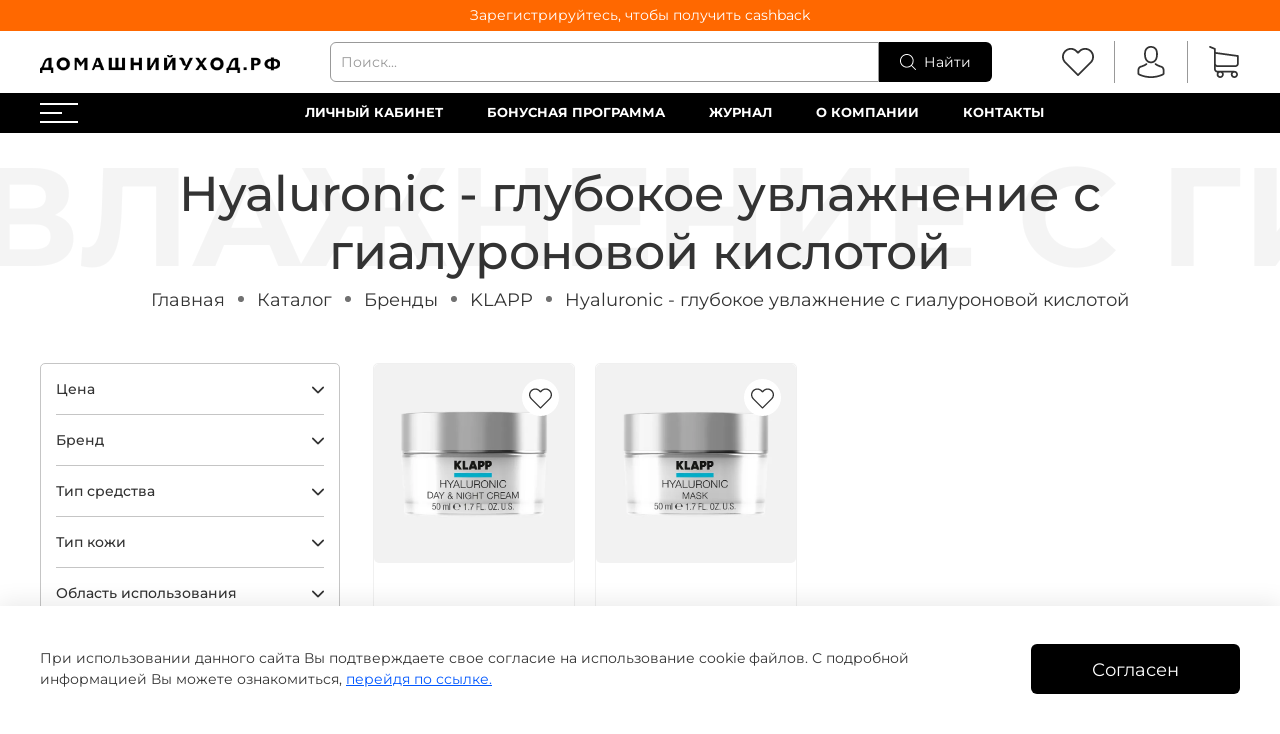

--- FILE ---
content_type: text/html; charset=utf-8
request_url: https://xn--80ahbpfpiff3cwa5a.xn--p1ai/collection/hyaluronic
body_size: 67059
content:
<!DOCTYPE html>
<html
  style="
    --color-btn-bg:#000000;
--color-btn-bg-is-dark:true;
--bg:#ffffff;
--bg-is-dark:false;

--color-text: var(--color-text-dark);
--color-text-minor-shade: var(--color-text-dark-minor-shade);
--color-text-major-shade: var(--color-text-dark-major-shade);
--color-text-half-shade: var(--color-text-dark-half-shade);

--color-notice-warning-is-dark:false;
--color-notice-success-is-dark:false;
--color-notice-error-is-dark:false;
--color-notice-info-is-dark:false;
--color-form-controls-bg:var(--bg);
--color-form-controls-bg-disabled:var(--bg-minor-shade);
--color-form-controls-border-color:var(--bg-half-shade);
--color-form-controls-color:var(--color-text);
--is-editor:false;


    --rev-bg-input:#FFFFFF;
    --rev-bg-input-is-dark:false;
    --color-notice-warning:#FFF3CD;
    --color-notice-warning-is-dark:false;
    --color-notice-success:#D4EDDA;
    --color-notice-success-is-dark:false;
    --color-notice-error:#fdeee9;
    --color-notice-error-is-dark:false;
    --color-notice-info:#CCE5FF;
    --color-notice-info-is-dark:false;
  "
  >
  <head><meta data-config="{&quot;collection_products_count&quot;:2}" name="page-config" content="" /><meta data-config="{&quot;money_with_currency_format&quot;:{&quot;delimiter&quot;:&quot; &quot;,&quot;separator&quot;:&quot;.&quot;,&quot;format&quot;:&quot;%n %u&quot;,&quot;unit&quot;:&quot;руб&quot;,&quot;show_price_without_cents&quot;:0},&quot;currency_code&quot;:&quot;RUR&quot;,&quot;currency_iso_code&quot;:&quot;RUB&quot;,&quot;default_currency&quot;:{&quot;title&quot;:&quot;Российский рубль&quot;,&quot;code&quot;:&quot;RUR&quot;,&quot;rate&quot;:1.0,&quot;format_string&quot;:&quot;%n %u&quot;,&quot;unit&quot;:&quot;руб&quot;,&quot;price_separator&quot;:&quot;&quot;,&quot;is_default&quot;:true,&quot;price_delimiter&quot;:&quot;&quot;,&quot;show_price_with_delimiter&quot;:true,&quot;show_price_without_cents&quot;:false},&quot;facebook&quot;:{&quot;pixelActive&quot;:false,&quot;currency_code&quot;:&quot;RUB&quot;,&quot;use_variants&quot;:null},&quot;vk&quot;:{&quot;pixel_active&quot;:null,&quot;price_list_id&quot;:null},&quot;new_ya_metrika&quot;:true,&quot;ecommerce_data_container&quot;:&quot;dataLayer&quot;,&quot;common_js_version&quot;:null,&quot;vue_ui_version&quot;:null,&quot;feedback_captcha_enabled&quot;:&quot;1&quot;,&quot;account_id&quot;:819792,&quot;hide_items_out_of_stock&quot;:false,&quot;forbid_order_over_existing&quot;:false,&quot;minimum_items_price&quot;:null,&quot;enable_comparison&quot;:true,&quot;locale&quot;:&quot;ru&quot;,&quot;client_group&quot;:null,&quot;consent_to_personal_data&quot;:{&quot;active&quot;:true,&quot;obligatory&quot;:true,&quot;description&quot;:&quot;\u003cp\u003eНастоящим подтверждаю, что я ознакомлен и согласен с условиями \u003ca href=\&quot;https://xn--80ahbpfpiff3cwa5a.xn--p1ai/page/agreement\&quot;\u003eДоговора оферты\u003c/a\u003e и \u003ca href=\&quot;https://xn--80ahbpfpiff3cwa5a.xn--p1ai/page/oferta\&quot;\u003eПолитики конфиденциальности (\u003cspan\u003e\&quot;Согласия на обработку персональных данных для направления заказов, оказания услуг\&quot;, \&quot;Согласия на обработку персональных данных для регистрации на сайте\&quot;).\u003c/span\u003e\u003c/a\u003e\u003c/p\u003e&quot;},&quot;recaptcha_key&quot;:&quot;6LfXhUEmAAAAAOGNQm5_a2Ach-HWlFKD3Sq7vfFj&quot;,&quot;recaptcha_key_v3&quot;:&quot;6LcZi0EmAAAAAPNov8uGBKSHCvBArp9oO15qAhXa&quot;,&quot;yandex_captcha_key&quot;:&quot;ysc1_ec1ApqrRlTZTXotpTnO8PmXe2ISPHxsd9MO3y0rye822b9d2&quot;,&quot;checkout_float_order_content_block&quot;:false,&quot;available_products_characteristics_ids&quot;:null,&quot;sber_id_app_id&quot;:&quot;5b5a3c11-72e5-4871-8649-4cdbab3ba9a4&quot;,&quot;theme_generation&quot;:4,&quot;quick_checkout_captcha_enabled&quot;:true,&quot;max_order_lines_count&quot;:500,&quot;sber_bnpl_min_amount&quot;:1000,&quot;sber_bnpl_max_amount&quot;:150000,&quot;counter_settings&quot;:{&quot;data_layer_name&quot;:&quot;dataLayer&quot;,&quot;new_counters_setup&quot;:false,&quot;add_to_cart_event&quot;:true,&quot;remove_from_cart_event&quot;:true,&quot;add_to_wishlist_event&quot;:true},&quot;site_setting&quot;:{&quot;show_cart_button&quot;:true,&quot;show_service_button&quot;:false,&quot;show_marketplace_button&quot;:false,&quot;show_quick_checkout_button&quot;:false},&quot;warehouses&quot;:[],&quot;captcha_type&quot;:&quot;google&quot;,&quot;human_readable_urls&quot;:false}" name="shop-config" content="" /><meta name='js-evnvironment' content='production' /><meta name='default-locale' content='ru' /><meta name='insales-redefined-api-methods' content="[]" /><script type="text/javascript" src="https://static.insales-cdn.com/assets/static-versioned/v3.72/static/libs/lodash/4.17.21/lodash.min.js"></script>
<!--InsalesCounter -->
<script type="text/javascript">
(function() {
  if (typeof window.__insalesCounterId !== 'undefined') {
    return;
  }

  try {
    Object.defineProperty(window, '__insalesCounterId', {
      value: 819792,
      writable: true,
      configurable: true
    });
  } catch (e) {
    console.error('InsalesCounter: Failed to define property, using fallback:', e);
    window.__insalesCounterId = 819792;
  }

  if (typeof window.__insalesCounterId === 'undefined') {
    console.error('InsalesCounter: Failed to set counter ID');
    return;
  }

  let script = document.createElement('script');
  script.async = true;
  script.src = '/javascripts/insales_counter.js?7';
  let firstScript = document.getElementsByTagName('script')[0];
  firstScript.parentNode.insertBefore(script, firstScript);
})();
</script>
<!-- /InsalesCounter -->

    <!-- meta -->
<meta charset="UTF-8" /><title>косметика Hyaluronic - глубокое увлажнение с гиалуроновой кислотой – купить по лучшей цене | Домашнийуход.рф - Интернет-магазин косметики для домашнего ухода за кожей. Быстрая доставка по России.</title><meta name="description" content="Предлагаем купить косметику  Hyaluronic - глубокое увлажнение с гиалуроновой кислотой в широком ассортименте.
Товаров в каталоге: 2.
Низкие цены. Быстрая доставка. ☎️ 8 804 555 1090
">
<meta data-config="{&quot;static-versioned&quot;: &quot;1.38&quot;}" name="theme-meta-data" content="">


<meta name="robots" content="index,follow" />
<meta http-equiv="X-UA-Compatible" content="IE=edge,chrome=1" />
<meta name="viewport" content="width=device-width, minimum-scale=1.0" />
<meta name="SKYPE_TOOLBAR" content="SKYPE_TOOLBAR_PARSER_COMPATIBLE" />
<meta name="format-detection" content="telephone=no">

<!-- canonical url--><link rel="canonical" href="https://домашнийуход.рф/collection/hyaluronic"/>

<!-- rss feed-->
  
    <meta property="og:title" content="Hyaluronic - глубокое увлажнение с гиалуроновой кислотой">
  
  
  <meta property="og:type" content="website">
  <meta property="og:url" content="https://домашнийуход.рф/collection/hyaluronic">




<!-- icons-->

<!-- icons-->
      
      <link rel="icon" type="image/png" href="https://static.insales-cdn.com/files/1/3288/36064472/original/favicon_d8ea23247f2ce1dd9e3c2bf43156d3dc.png">
      <link rel="icon" type="image/png" sizes="16x16" href="https://static.insales-cdn.com/r/8KeoyfSnEQc/rs:fill-down:16:16:1/q:100/plain/files/1/3288/36064472/original/favicon_d8ea23247f2ce1dd9e3c2bf43156d3dc.png@png">
      <link rel="icon" type="image/png" sizes="32x32" href="https://static.insales-cdn.com/r/RhBjiDPhxiE/rs:fill-down:32:32:1/q:100/plain/files/1/3288/36064472/original/favicon_d8ea23247f2ce1dd9e3c2bf43156d3dc.png@png">
      <link rel="icon" type="image/png" sizes="48x48" href="https://static.insales-cdn.com/r/53l0EOswE2o/rs:fill-down:48:48:1/q:100/plain/files/1/3288/36064472/original/favicon_d8ea23247f2ce1dd9e3c2bf43156d3dc.png@png">
      <link rel="apple-touch-icon-precomposed" sizes="180x180" href="https://static.insales-cdn.com/r/V551mG4iguI/rs:fill-down:180:180:1/q:100/plain/files/1/3288/36064472/original/favicon_d8ea23247f2ce1dd9e3c2bf43156d3dc.png@png">
      <link rel="apple-touch-icon-precomposed" sizes="167x167" href="https://static.insales-cdn.com/r/jfcvmYjc2G0/rs:fill-down:167:167:1/q:100/plain/files/1/3288/36064472/original/favicon_d8ea23247f2ce1dd9e3c2bf43156d3dc.png@png">
      <link rel="apple-touch-icon-precomposed" sizes="152x152" href="https://static.insales-cdn.com/r/ioFsGxPCEFg/rs:fill-down:152:152:1/q:100/plain/files/1/3288/36064472/original/favicon_d8ea23247f2ce1dd9e3c2bf43156d3dc.png@png">
      <link rel="apple-touch-icon-precomposed" sizes="120x120" href="https://static.insales-cdn.com/r/bJaJ947SdgA/rs:fill-down:120:120:1/q:100/plain/files/1/3288/36064472/original/favicon_d8ea23247f2ce1dd9e3c2bf43156d3dc.png@png">
      <link rel="apple-touch-icon-precomposed" sizes="76x76" href="https://static.insales-cdn.com/r/-0ogcdEM-Ts/rs:fill-down:76:76:1/q:100/plain/files/1/3288/36064472/original/favicon_d8ea23247f2ce1dd9e3c2bf43156d3dc.png@png">
      <link rel="apple-touch-icon" href="https://static.insales-cdn.com/files/1/3288/36064472/original/favicon_d8ea23247f2ce1dd9e3c2bf43156d3dc.png"><meta name="msapplication-TileColor" content="#000000">
  <meta name="msapplication-TileImage" content="https://static.insales-cdn.com/r/MFG8BQzC87k/rs:fill-down:144:144:1/q:100/plain/files/1/3288/36064472/original/favicon_d8ea23247f2ce1dd9e3c2bf43156d3dc.png@png">

<style media="screen">
  @supports (content-visibility: hidden) {
    body:not(.settings_loaded) {
      content-visibility: hidden;
    }
  }
  @supports not (content-visibility: hidden) {
    body:not(.settings_loaded) {
      visibility: hidden;
    }
  }
</style>
  </head>
  <body data-multi-lang="false" data-theme-template="collection" data-sidebar-type="normal" data-sidebar-position="left">
    <div class="preloader">
      <div class="lds-ellipsis"><div></div><div></div><div></div><div></div></div>
    </div>
    <noscript>
<div class="njs-alert-overlay">
  <div class="njs-alert-wrapper">
    <div class="njs-alert">
      <p>Включите в вашем браузере JavaScript!</p>
    </div>
  </div>
</div>
</noscript>

    <div class="page_layout page_layout_normal_left page_layout_section_top">
      <header>
      
        <div
  class="layout widget-type_revmag_widget_promo_header_1"
  style="--text-align:center; --bg:#FF6800; --bg-is-dark:true; --bg-minor-shade:#ff751a; --bg-minor-shade-is-dark:true; --bg-major-shade:#ff8533; --bg-major-shade-is-dark:true; --bg-half-shade:#ffb380; --bg-half-shade-is-light:true; --layout-wide-bg:true; --layout-mt:0px; --layout-mb:0px; --layout-pt:5px; --layout-pb:5px; --layout-content-max-width:1200px; --layout-wide-content:true; --layout-edge:true; --hide-desktop:false; --hide-mobile:false;"
  data-widget-drop-item-id="38563426"
  
  >
  <div class="layout__content">
    

<div class="promo-header">
  Зарегистрируйтесь, чтобы получить cashback
</div>
  </div>
</div>

      
        <div
  class="layout widget-type_revmag_widget_header_3"
  style="--header-top-hide:false; --header-location-hide:true; --header-menu-hide:false; --header-contacts-hide:true; --header-top-bg:#f1f1f1; --header-top-bg-is-light:true; --header-top-bg-minor-shade:#ebebeb; --header-top-bg-minor-shade-is-light:true; --header-top-bg-major-shade:#e1e1e1; --header-top-bg-major-shade-is-light:true; --header-top-bg-half-shade:#797979; --header-top-bg-half-shade-is-dark:true; --header-top-contacts-bg:#E7E7E7; --header-top-contacts-bg-is-light:true; --header-top-contacts-bg-minor-shade:#e1e1e1; --header-top-contacts-bg-minor-shade-is-light:true; --header-top-contacts-bg-major-shade:#d8d8d8; --header-top-contacts-bg-major-shade-is-light:true; --header-top-contacts-bg-half-shade:#747474; --header-top-contacts-bg-half-shade-is-dark:true; --header-middle-hide:false; --header-fav-hide:false; --header-cab-hide:false; --header-cart-hide:false; --header-middle-bg:#FFFFFF; --header-middle-bg-is-light:true; --header-middle-bg-minor-shade:#f7f7f7; --header-middle-bg-minor-shade-is-light:true; --header-middle-bg-major-shade:#ededed; --header-middle-bg-major-shade-is-light:true; --header-middle-bg-half-shade:#808080; --header-middle-bg-half-shade-is-dark:true; --header-middle-count:#000000; --header-middle-count-is-dark:true; --header-middle-count-minor-shade:#1a1a1a; --header-middle-count-minor-shade-is-dark:true; --header-middle-count-major-shade:#333333; --header-middle-count-major-shade-is-dark:true; --header-middle-count-half-shade:#808080; --header-middle-count-half-shade-is-dark:true; --header-middle-pt:10px; --header-middle-pb:10px; --header-bottom-hide:false; --header-burger-hide:false; --header-collection-text-align:center; --header-subs-padding:20px; --header-bottom-bg:#000000; --header-bottom-bg-is-dark:true; --header-bottom-bg-minor-shade:#1a1a1a; --header-bottom-bg-minor-shade-is-dark:true; --header-bottom-bg-major-shade:#333333; --header-bottom-bg-major-shade-is-dark:true; --header-bottom-bg-half-shade:#808080; --header-bottom-bg-half-shade-is-dark:true; --header-bottom-pt:0px; --header-bottom-pb:0px; --if-logo-text:false; --logo-color:#333333; --logo-color-is-dark:true; --logo-color-minor-shade:#474747; --logo-color-minor-shade-is-dark:true; --logo-color-major-shade:#5c5c5c; --logo-color-major-shade-is-dark:true; --logo-color-half-shade:#999999; --logo-color-half-shade-is-dark:true; --shadow-color:#DFDFDF; --shadow-color-is-light:true; --shadow-color-minor-shade:#d7d7d7; --shadow-color-minor-shade-is-light:true; --shadow-color-major-shade:#cecece; --shadow-color-major-shade-is-light:true; --shadow-color-half-shade:#6f6f6f; --shadow-color-half-shade-is-dark:true; --logo-size:1rem; --logo-img:'https://static.insales-cdn.com/files/1/2762/36063946/original/logo_monochrome_transparent_1_7219ea5656cbe535229cfebec8d071e7_8bda2dd7e648ae58e20e9a75b2411589.png'; --logo-size-img:240px; --layout-mt:0px; --layout-mb:0px; --custom-layout-content-max-width:1200px; --custom-layout-wide-bg:true; --custom-layout-wide-content:false; --custom-layout-edge:false; --hide-desktop:false; --hide-mobile:false;"
  data-widget-drop-item-id="38563427"
  
  >
  <div class="layout__content">
    






  <div class="header-top">
    <div class="container">
      <div>
        
      </div>

      <div>
        
          <div class="header-menu">
            <ul>
              
            </ul>
          </div>
        
      </div>

      <div>
        
      </div>
    </div>
  </div>



  <div class="header-middle">
    <div class="header-middle__main">
      <div class="container">
        <div class="mobile-burger">
  <div>
    <div class="header-burger">
      <a href="#" data-open-modal-menu>
        <div></div>
        <div></div>
        <div></div>
      </a>
    </div>
  </div>
</div>
        
        <div class="header-logotype">
          
  
    <a href="/" class="header-title-img">
      <img src="https://static.insales-cdn.com/files/1/2762/36063946/original/logo_monochrome_transparent_1_7219ea5656cbe535229cfebec8d071e7_8bda2dd7e648ae58e20e9a75b2411589.png" alt="Домашнийуход.рф - Интернет-магазин косметики для домашнего ухода за кожей. Быстрая доставка по России." title="Домашнийуход.рф - Интернет-магазин косметики для домашнего ухода за кожей. Быстрая доставка по России." class="" />
    </a>
  

        </div>

        
  <form class="header-search" action="/search" method="get">
    <input class="rev-input form-control form-control_wide js-search-input" type="text" name="q" value="" placeholder="Поиск..." />
    <button class="button">
      
	<svg width="32" height="32" viewBox="0 0 32 32" fill="none" xmlns="http://www.w3.org/2000/svg"><path d="M31.7208 30.3681L23.9443 22.5916C26.0304 20.1933 27.2933 17.0643 27.2933 13.6443C27.2933 6.11619 21.17 0 13.649 0C6.12083 0 0.00463867 6.12328 0.00463867 13.6443C0.00463867 21.1654 6.12792 27.2887 13.649 27.2887C17.0689 27.2887 20.198 26.0257 22.5962 23.9397L30.3727 31.7162C30.5572 31.9007 30.8055 32 31.0468 32C31.288 32 31.5363 31.9078 31.7208 31.7162C32.0898 31.3472 32.0898 30.737 31.7208 30.3681ZM1.91329 13.6443C1.91329 7.17339 7.17803 1.91574 13.6419 1.91574C20.1128 1.91574 25.3705 7.18049 25.3705 13.6443C25.3705 20.1082 20.1128 25.38 13.6419 25.38C7.17803 25.38 1.91329 20.1153 1.91329 13.6443Z" fill="currentColor"/></svg>








































































      <span>Найти</span> 
    </button>

    <div class="autocomplete"></div>
  </form>


        
          <div class="header-icons hc1">
            <div class="ps-header-search js-search-button">
	<svg width="32" height="32" viewBox="0 0 32 32" fill="none" xmlns="http://www.w3.org/2000/svg"><path d="M31.7208 30.3681L23.9443 22.5916C26.0304 20.1933 27.2933 17.0643 27.2933 13.6443C27.2933 6.11619 21.17 0 13.649 0C6.12083 0 0.00463867 6.12328 0.00463867 13.6443C0.00463867 21.1654 6.12792 27.2887 13.649 27.2887C17.0689 27.2887 20.198 26.0257 22.5962 23.9397L30.3727 31.7162C30.5572 31.9007 30.8055 32 31.0468 32C31.288 32 31.5363 31.9078 31.7208 31.7162C32.0898 31.3472 32.0898 30.737 31.7208 30.3681ZM1.91329 13.6443C1.91329 7.17339 7.17803 1.91574 13.6419 1.91574C20.1128 1.91574 25.3705 7.18049 25.3705 13.6443C25.3705 20.1082 20.1128 25.38 13.6419 25.38C7.17803 25.38 1.91329 20.1153 1.91329 13.6443Z" fill="currentColor"/></svg>







































































</div>
            
              <div class="header-fav">
                <a class="header-icon change-bubble" href="/favorites" data-ui-favorites-counter-btn>
                  


	<svg width="32" height="32" viewBox="0 0 32 32" fill="none" xmlns="http://www.w3.org/2000/svg"><path d="M29.4153 4.54532C27.7397 2.86968 25.5213 1.95385 23.1537 1.95385C20.7861 1.95385 18.561 2.87646 16.8853 4.5521L16.0102 5.42723L15.1215 4.53854C13.4459 2.8629 11.2139 1.93349 8.84632 1.93349C6.4855 1.93349 4.26037 2.85611 2.59151 4.52497C0.915872 6.20061 -0.00674682 8.42574 3.71471e-05 10.7933C3.71471e-05 13.1609 0.92944 15.3793 2.60508 17.0549L15.3454 29.7952C15.5217 29.9716 15.7592 30.0666 15.9898 30.0666C16.2205 30.0666 16.4579 29.9784 16.6343 29.802L29.4017 17.0821C31.0774 15.4064 32 13.1813 32 10.8137C32.0068 8.4461 31.0909 6.22096 29.4153 4.54532ZM28.1128 15.7863L15.9898 27.8618L3.89403 15.766C2.56437 14.4363 1.83171 12.6725 1.83171 10.7933C1.83171 8.91419 2.55759 7.15036 3.88725 5.82749C5.21012 4.50462 6.97395 3.77195 8.84632 3.77195C10.7255 3.77195 12.4961 4.50462 13.8258 5.83427L15.3589 7.36745C15.7185 7.727 16.2951 7.727 16.6547 7.36745L18.1743 5.84784C19.5039 4.51818 21.2745 3.78552 23.1469 3.78552C25.0193 3.78552 26.7831 4.51818 28.1128 5.84106C29.4424 7.17071 30.1683 8.93454 30.1683 10.8137C30.1751 12.6929 29.4424 14.4567 28.1128 15.7863Z" fill="currentColor"/></svg>






































































                  <span class="header-count" data-ui-favorites-counter></span>
                </a>
              </div>
            
            
              <div class="header-cab">
                <a class="header-icon" href="/client_account/login">




	<svg width="32" height="32" viewBox="0 0 32 32" fill="none" xmlns="http://www.w3.org/2000/svg"><path d="M15.884 17.2425C15.9171 17.2425 15.9503 17.2425 15.99 17.2425C16.0033 17.2425 16.0165 17.2425 16.0298 17.2425C16.0497 17.2425 16.0762 17.2425 16.0961 17.2425C18.0377 17.2094 19.6082 16.5268 20.7678 15.2214C23.3191 12.3454 22.895 7.4152 22.8486 6.94471C22.6829 3.41272 21.013 1.72292 19.6347 0.934355C18.6075 0.344585 17.4081 0.0265065 16.0695 0H16.0232C16.0165 0 16.0033 0 15.9967 0H15.9569C15.2213 0 13.7767 0.119279 12.3918 0.907848C11.0002 1.69642 9.30376 3.38621 9.13809 6.94471C9.09171 7.4152 8.6676 12.3454 11.2189 15.2214C12.3719 16.5268 13.9424 17.2094 15.884 17.2425ZM10.9074 7.11038C10.9074 7.0905 10.914 7.07062 10.914 7.05736C11.1327 2.30607 14.5057 1.79582 15.9503 1.79582H15.9768C15.99 1.79582 16.0099 1.79582 16.0298 1.79582C17.819 1.83558 20.8606 2.56451 21.066 7.05736C21.066 7.07724 21.066 7.09712 21.0727 7.11038C21.0793 7.15676 21.5431 11.6629 19.4359 14.0352C18.6009 14.9762 17.4876 15.4401 16.0232 15.4533C16.0099 15.4533 16.0033 15.4533 15.99 15.4533C15.9768 15.4533 15.9701 15.4533 15.9569 15.4533C14.499 15.4401 13.3791 14.9762 12.5508 14.0352C10.4502 11.6761 10.9008 7.15014 10.9074 7.11038Z" fill="currentColor"/><path d="M29.6078 25.4198C29.6078 25.4131 29.6078 25.4065 29.6078 25.3999C29.6078 25.3469 29.6011 25.2938 29.6011 25.2342C29.5614 23.9221 29.4752 20.854 26.5993 19.8733C26.5794 19.8666 26.5529 19.86 26.533 19.8534C23.5444 19.0913 21.0594 17.3684 21.0329 17.3485C20.6287 17.0636 20.072 17.163 19.7871 17.5672C19.5021 17.9714 19.6015 18.5281 20.0058 18.813C20.1184 18.8925 22.7558 20.7281 26.0559 21.5763C27.5999 22.1263 27.7722 23.7763 27.8186 25.2872C27.8186 25.3469 27.8186 25.3999 27.8252 25.4529C27.8318 26.0493 27.7921 26.9704 27.686 27.5005C26.6125 28.1102 22.4046 30.2174 16.0033 30.2174C9.62846 30.2174 5.39405 28.1035 4.31391 27.4939C4.20788 26.9638 4.16149 26.0427 4.17475 25.4463C4.17475 25.3932 4.18137 25.3402 4.18137 25.2806C4.22776 23.7697 4.40005 22.1197 5.94406 21.5697C9.24412 20.7215 11.8815 18.8793 11.9942 18.8064C12.3984 18.5214 12.4978 17.9648 12.2128 17.5606C11.9279 17.1563 11.3713 17.0569 10.967 17.3419C10.9405 17.3618 8.4688 19.0847 5.46694 19.8468C5.44043 19.8534 5.42055 19.86 5.40067 19.8666C2.52472 20.854 2.43857 23.9221 2.39881 25.2276C2.39881 25.2872 2.39881 25.3402 2.39218 25.3932C2.39218 25.3999 2.39218 25.4065 2.39218 25.4131C2.38556 25.7577 2.37893 27.527 2.73014 28.415C2.79641 28.5873 2.91569 28.7331 3.07473 28.8325C3.27353 28.965 8.03807 32 16.0099 32C23.9817 32 28.7463 28.9584 28.9451 28.8325C29.0975 28.7331 29.2234 28.5873 29.2897 28.415C29.621 27.5336 29.6144 25.7643 29.6078 25.4198Z" fill="currentColor"/></svg>



































































</a>
              </div>
            
            
              <div class="header-cart">
                <a class="header-icon change-bubble" href="/cart_items">
                  






	<svg width="32" height="32" viewBox="0 0 32 32" fill="none" xmlns="http://www.w3.org/2000/svg"><path d="M9.60649 21.0696H27.2385C29.2378 21.0696 30.8688 19.4386 30.8688 17.4393V10.0208C30.8688 10.0142 30.8688 10.0011 30.8688 9.99448C30.8688 9.97476 30.8688 9.9616 30.8688 9.94187C30.8688 9.92872 30.8688 9.91557 30.8623 9.90241C30.8623 9.88926 30.8557 9.86953 30.8557 9.85638C30.8557 9.84322 30.8491 9.83007 30.8491 9.81692C30.8425 9.80376 30.8425 9.79061 30.836 9.77088C30.8294 9.75773 30.8294 9.74457 30.8228 9.73142C30.8162 9.71826 30.8162 9.70511 30.8096 9.69196C30.8031 9.67881 30.7965 9.66565 30.7899 9.64592C30.7833 9.63277 30.7768 9.61962 30.7702 9.61304C30.7636 9.59989 30.757 9.58673 30.7505 9.57358C30.7439 9.56043 30.7373 9.55385 30.7307 9.5407C30.7242 9.52754 30.711 9.51439 30.7044 9.50124C30.6978 9.48808 30.6913 9.48151 30.6781 9.46835C30.6715 9.4552 30.6584 9.44862 30.6518 9.43547C30.6452 9.42232 30.6321 9.41574 30.6255 9.40259C30.6189 9.38943 30.6058 9.38286 30.5992 9.37628C30.586 9.36313 30.5795 9.35655 30.5663 9.3434C30.5532 9.33682 30.5466 9.32367 30.5334 9.31709C30.5203 9.31051 30.5071 9.29736 30.494 9.29078C30.4808 9.28421 30.4742 9.27763 30.4611 9.27105C30.4479 9.26448 30.4348 9.2579 30.4216 9.24475C30.4085 9.23817 30.3953 9.23159 30.3822 9.22502C30.369 9.21844 30.3559 9.21186 30.3427 9.20529C30.3295 9.19871 30.3164 9.19213 30.3032 9.18556C30.2901 9.17898 30.2769 9.17898 30.2638 9.1724C30.2506 9.16583 30.2309 9.15925 30.2177 9.15925C30.2046 9.15925 30.1914 9.15267 30.1849 9.15267C30.1651 9.1461 30.152 9.1461 30.1323 9.1461C30.1257 9.1461 30.1191 9.13952 30.1059 9.13952L7.75845 6.05506V2.93773C7.75845 2.90484 7.75845 2.87196 7.75187 2.84565C7.75187 2.83908 7.75187 2.8325 7.74529 2.81935C7.74529 2.79962 7.73872 2.77989 7.73872 2.76016C7.73214 2.74043 7.73214 2.72727 7.72556 2.70754C7.72556 2.69439 7.71899 2.68781 7.71899 2.67466C7.71241 2.65493 7.70583 2.6352 7.69926 2.61547C7.69926 2.60889 7.69268 2.59574 7.69268 2.58916C7.6861 2.56943 7.67953 2.55628 7.66637 2.53655C7.6598 2.52997 7.6598 2.51682 7.65322 2.51024C7.64664 2.49709 7.64007 2.48394 7.62691 2.47078C7.62034 2.45763 7.61376 2.45105 7.60718 2.4379C7.60061 2.42475 7.59403 2.41817 7.58745 2.40502C7.58088 2.39186 7.56772 2.37871 7.56115 2.36556C7.55457 2.35898 7.54799 2.3524 7.54142 2.34583C7.52826 2.33267 7.51511 2.31952 7.50196 2.30637C7.49538 2.29979 7.4888 2.29321 7.48223 2.28664C7.46907 2.27348 7.45592 2.26033 7.43619 2.24718C7.42961 2.2406 7.41646 2.23402 7.40988 2.22745C7.39673 2.21429 7.38358 2.20772 7.37042 2.19456C7.35069 2.18141 7.33096 2.16826 7.31781 2.16168C7.31123 2.1551 7.30466 2.1551 7.29808 2.14853C7.27177 2.13537 7.23889 2.12222 7.21258 2.10907L2.36558 0.0703033C1.91179 -0.12042 1.39224 0.0900333 1.20151 0.543823C1.01079 0.997613 1.22124 1.51717 1.67503 1.70789L5.97617 3.52305V7.54797V8.1859V13.0789V17.4524V22.9768C5.97617 24.8183 7.35727 26.3441 9.13955 26.5742C8.81729 27.1135 8.62657 27.7449 8.62657 28.4157C8.62657 30.3953 10.2378 32 12.2108 32C14.1838 32 15.7951 30.3887 15.7951 28.4157C15.7951 27.758 15.6176 27.1333 15.3019 26.6071H23.2859C22.9703 27.1398 22.7927 27.758 22.7927 28.4157C22.7927 30.3953 24.404 32 26.377 32C28.35 32 29.9613 30.3887 29.9613 28.4157C29.9613 26.4427 28.35 24.8314 26.377 24.8314H9.60649C8.58053 24.8314 7.75187 23.9962 7.75187 22.9768V20.5698C8.29116 20.8854 8.92909 21.0696 9.60649 21.0696ZM14.026 28.4091C14.026 29.4088 13.2105 30.2177 12.2174 30.2177C11.2243 30.2177 10.4088 29.4022 10.4088 28.4091C10.4088 27.4161 11.2243 26.6006 12.2174 26.6006C13.2105 26.6006 14.026 27.4095 14.026 28.4091ZM28.1921 28.4091C28.1921 29.4088 27.3766 30.2177 26.3836 30.2177C25.3905 30.2177 24.575 29.4022 24.575 28.4091C24.575 27.4161 25.3905 26.6006 26.3836 26.6006C27.3766 26.6006 28.1921 27.4095 28.1921 28.4091ZM27.2385 19.2939H9.60649C8.58053 19.2939 7.75187 18.4586 7.75187 17.4393V13.0658V8.17275V7.84392L29.0931 10.7837V17.4327C29.0931 18.4652 28.2579 19.2939 27.2385 19.2939Z" fill="currentColor"/></svg>


































































                  <span class="header-count change-bubble" data-cart-positions-count></span>
                </a>
              </div>
            
          </div>
        
      </div>
    </div>
  </div>



  <div class="header-bottom">
    <div class="container">
      
        
  <div>
    <div class="header-burger">
      <a href="#" data-open-modal-menu>
        <div></div>
        <div></div>
        <div></div>
      </a>
    </div>
  </div>

      

      

      

      
        <div class="header-collections">
          <ul>
            
              <li class=""><a class="" href="/client_account/login">Личный кабинет</a></li>
            
              <li class=""><a class="" href="/page/skidki-i-bonusy">Бонусная программа</a></li>
            
              <li class=""><a class="" href="/blogs/blog">Журнал</a></li>
            
              <li class=""><a class="" href="/page/about-us">О компании</a></li>
            
              <li class=""><a class="" href="/page/contacts">Контакты</a></li>
            
          </ul>
        </div>
      
    </div>
  </div>

  </div>
</div>

      
        <div
  class="layout widget-type_revmag_widget_header_fixed"
  style="--header-align:top; --header-align-sm:bottom; --header-visible:after; --hide-burger:false; --hide-search:false; --hide-home:false; --hide-favorite:false; --hide-cabinet:false; --hide-cart:false; --hide-tooltip:false; --bg-all:#f7f8fa; --bg-all-is-light:true; --bg-all-minor-shade:#eceff3; --bg-all-minor-shade-is-light:true; --bg-all-major-shade:#e0e4ec; --bg-all-major-shade-is-light:true; --bg-all-half-shade:#5f7298; --bg-all-half-shade-is-dark:true; --bg-all-opacity:0.8; --color-border:#c5c5c5; --color-border-is-light:true; --color-border-minor-shade:#bebebe; --color-border-minor-shade-is-light:true; --color-border-major-shade:#b7b7b7; --color-border-major-shade-is-light:true; --color-border-half-shade:#626262; --color-border-half-shade-is-dark:true; --color-hover-before:#2879fe; --color-hover-before-is-dark:true; --color-hover-before-minor-shade:#478dfe; --color-hover-before-minor-shade-is-dark:true; --color-hover-before-major-shade:#65a0fe; --color-hover-before-major-shade-is-dark:true; --color-hover-before-half-shade:#bdd6ff; --color-hover-before-half-shade-is-light:true; --bg-count:#9B50F7; --bg-count-is-dark:true; --bg-count-minor-shade:#ad6ff8; --bg-count-minor-shade-is-dark:true; --bg-count-major-shade:#be8efa; --bg-count-major-shade-is-dark:true; --bg-count-half-shade:#f4ecfe; --bg-count-half-shade-is-light:true; --custom-layout-content-max-width:1200px; --custom-layout-wide-content:false; --custom-layout-edge:false; --hide-desktop:false; --hide-mobile:false;"
  data-widget-drop-item-id="38563428"
  
  >
  <div class="layout__content">
    <div 
	class="fixed-header 
	" 
	data-header-fixed
	data-header-visible="after"
	data-header-align="top"
	data-header-align-sm="bottom"
	>
	<div class="bg-header__container">
		<div class="bg-header__inside bg-header__back"></div>
		<div class="bg-header__inside bg-header__front"></div>
	</div>
	<div class="container">
		<div class="header-inside">
			<div class="header-icons__all header-icons__left">
				
					<a class="header-icon header-burger-container" href="#" data-open-modal-menu>
						<div class="header-burger">
				      <div></div>
				      <div></div>
				      <div></div>
				    </div>

				    
				    	<div class="tooltip">Меню</div>
				    
			    </a>
		    

		    
			  	<div class="header-search">
						<a class="header-icon" href="#" data-open-modal-search>
							
	<svg width="32" height="32" viewBox="0 0 32 32" fill="none" xmlns="http://www.w3.org/2000/svg"><path d="M31.7208 30.3681L23.9443 22.5916C26.0304 20.1933 27.2933 17.0643 27.2933 13.6443C27.2933 6.11619 21.17 0 13.649 0C6.12083 0 0.00463867 6.12328 0.00463867 13.6443C0.00463867 21.1654 6.12792 27.2887 13.649 27.2887C17.0689 27.2887 20.198 26.0257 22.5962 23.9397L30.3727 31.7162C30.5572 31.9007 30.8055 32 31.0468 32C31.288 32 31.5363 31.9078 31.7208 31.7162C32.0898 31.3472 32.0898 30.737 31.7208 30.3681ZM1.91329 13.6443C1.91329 7.17339 7.17803 1.91574 13.6419 1.91574C20.1128 1.91574 25.3705 7.18049 25.3705 13.6443C25.3705 20.1082 20.1128 25.38 13.6419 25.38C7.17803 25.38 1.91329 20.1153 1.91329 13.6443Z" fill="currentColor"/></svg>









































































							
								<div class="tooltip">Поиск</div>
							
						</a>
					</div>
				

		    
			    
				    <a class="header-icon header-home" href="/">
				    	


























































	<?xml version="1.0" encoding="iso-8859-1"?>
	<svg fill="currentColor" version="1.1" id="Capa_1" xmlns="http://www.w3.org/2000/svg" xmlns:xlink="http://www.w3.org/1999/xlink" x="0px" y="0px"
		 viewBox="0 0 486.196 486.196" style="enable-background:new 0 0 486.196 486.196;" xml:space="preserve">
	<g>
		<path d="M481.708,220.456l-228.8-204.6c-0.4-0.4-0.8-0.7-1.3-1c-5-4.8-13-5-18.3-0.3l-228.8,204.6c-5.6,5-6,13.5-1.1,19.1
			c2.7,3,6.4,4.5,10.1,4.5c3.2,0,6.4-1.1,9-3.4l41.2-36.9v7.2v106.8v124.6c0,18.7,15.2,34,34,34c0.3,0,0.5,0,0.8,0s0.5,0,0.8,0h70.6
			c17.6,0,31.9-14.3,31.9-31.9v-121.3c0-2.7,2.2-4.9,4.9-4.9h72.9c2.7,0,4.9,2.2,4.9,4.9v121.3c0,17.6,14.3,31.9,31.9,31.9h72.2
			c19,0,34-18.7,34-42.6v-111.2v-34v-83.5l41.2,36.9c2.6,2.3,5.8,3.4,9,3.4c3.7,0,7.4-1.5,10.1-4.5
			C487.708,233.956,487.208,225.456,481.708,220.456z M395.508,287.156v34v111.1c0,9.7-4.8,15.6-7,15.6h-72.2c-2.7,0-4.9-2.2-4.9-4.9
			v-121.1c0-17.6-14.3-31.9-31.9-31.9h-72.9c-17.6,0-31.9,14.3-31.9,31.9v121.3c0,2.7-2.2,4.9-4.9,4.9h-70.6c-0.3,0-0.5,0-0.8,0
			s-0.5,0-0.8,0c-3.8,0-7-3.1-7-7v-124.7v-106.8v-31.3l151.8-135.6l153.1,136.9L395.508,287.156L395.508,287.156z"/>
	</g>
	</svg>















				    	
					    	<div class="tooltip">Главная</div>
					    
				    </a>
			    
			  
			</div>

		  <div class="header-icons__all header-icons__right">
        
          <div class="header-contacts header-contacts_fixed">
            <b><a class="link-" href="tel:88045551090">8 (804) 555-10-90</a></b>
            <a data-show-feedback-modal href="#" class="link-icon">
              <span>
























	<?xml version="1.0" encoding="iso-8859-1"?>
	<svg version="1.1" id="Capa_1" xmlns="http://www.w3.org/2000/svg" xmlns:xlink="http://www.w3.org/1999/xlink" x="0px" y="0px"
		 viewBox="0 0 473.806 473.806" style="enable-background:new 0 0 473.806 473.806;" xml:space="preserve" fill="currentColor">
		<g>
			<g>
				<path d="M374.456,293.506c-9.7-10.1-21.4-15.5-33.8-15.5c-12.3,0-24.1,5.3-34.2,15.4l-31.6,31.5c-2.6-1.4-5.2-2.7-7.7-4
					c-3.6-1.8-7-3.5-9.9-5.3c-29.6-18.8-56.5-43.3-82.3-75c-12.5-15.8-20.9-29.1-27-42.6c8.2-7.5,15.8-15.3,23.2-22.8
					c2.8-2.8,5.6-5.7,8.4-8.5c21-21,21-48.2,0-69.2l-27.3-27.3c-3.1-3.1-6.3-6.3-9.3-9.5c-6-6.2-12.3-12.6-18.8-18.6
					c-9.7-9.6-21.3-14.7-33.5-14.7s-24,5.1-34,14.7c-0.1,0.1-0.1,0.1-0.2,0.2l-34,34.3c-12.8,12.8-20.1,28.4-21.7,46.5
					c-2.4,29.2,6.2,56.4,12.8,74.2c16.2,43.7,40.4,84.2,76.5,127.6c43.8,52.3,96.5,93.6,156.7,122.7c23,10.9,53.7,23.8,88,26
					c2.1,0.1,4.3,0.2,6.3,0.2c23.1,0,42.5-8.3,57.7-24.8c0.1-0.2,0.3-0.3,0.4-0.5c5.2-6.3,11.2-12,17.5-18.1c4.3-4.1,8.7-8.4,13-12.9
					c9.9-10.3,15.1-22.3,15.1-34.6c0-12.4-5.3-24.3-15.4-34.3L374.456,293.506z M410.256,398.806
					C410.156,398.806,410.156,398.906,410.256,398.806c-3.9,4.2-7.9,8-12.2,12.2c-6.5,6.2-13.1,12.7-19.3,20
					c-10.1,10.8-22,15.9-37.6,15.9c-1.5,0-3.1,0-4.6-0.1c-29.7-1.9-57.3-13.5-78-23.4c-56.6-27.4-106.3-66.3-147.6-115.6
					c-34.1-41.1-56.9-79.1-72-119.9c-9.3-24.9-12.7-44.3-11.2-62.6c1-11.7,5.5-21.4,13.8-29.7l34.1-34.1c4.9-4.6,10.1-7.1,15.2-7.1
					c6.3,0,11.4,3.8,14.6,7c0.1,0.1,0.2,0.2,0.3,0.3c6.1,5.7,11.9,11.6,18,17.9c3.1,3.2,6.3,6.4,9.5,9.7l27.3,27.3
					c10.6,10.6,10.6,20.4,0,31c-2.9,2.9-5.7,5.8-8.6,8.6c-8.4,8.6-16.4,16.6-25.1,24.4c-0.2,0.2-0.4,0.3-0.5,0.5
					c-8.6,8.6-7,17-5.2,22.7c0.1,0.3,0.2,0.6,0.3,0.9c7.1,17.2,17.1,33.4,32.3,52.7l0.1,0.1c27.6,34,56.7,60.5,88.8,80.8
					c4.1,2.6,8.3,4.7,12.3,6.7c3.6,1.8,7,3.5,9.9,5.3c0.4,0.2,0.8,0.5,1.2,0.7c3.4,1.7,6.6,2.5,9.9,2.5c8.3,0,13.5-5.2,15.2-6.9
					l34.2-34.2c3.4-3.4,8.8-7.5,15.1-7.5c6.2,0,11.3,3.9,14.4,7.3c0.1,0.1,0.1,0.1,0.2,0.2l55.1,55.1
					C420.456,377.706,420.456,388.206,410.256,398.806z"/>
				<path d="M256.056,112.706c26.2,4.4,50,16.8,69,35.8s31.3,42.8,35.8,69c1.1,6.6,6.8,11.2,13.3,11.2c0.8,0,1.5-0.1,2.3-0.2
					c7.4-1.2,12.3-8.2,11.1-15.6c-5.4-31.7-20.4-60.6-43.3-83.5s-51.8-37.9-83.5-43.3c-7.4-1.2-14.3,3.7-15.6,11
					S248.656,111.506,256.056,112.706z"/>
				<path d="M473.256,209.006c-8.9-52.2-33.5-99.7-71.3-137.5s-85.3-62.4-137.5-71.3c-7.3-1.3-14.2,3.7-15.5,11
					c-1.2,7.4,3.7,14.3,11.1,15.6c46.6,7.9,89.1,30,122.9,63.7c33.8,33.8,55.8,76.3,63.7,122.9c1.1,6.6,6.8,11.2,13.3,11.2
					c0.8,0,1.5-0.1,2.3-0.2C469.556,223.306,474.556,216.306,473.256,209.006z"/>
			</g>
		</g>
	</svg>















































</span>
              <span>Обратный звонок</span>
            </a>
          </div>
        
			
				
				  <div class="header-favorite change-bubble">
				    <a class="header-icon" href="/favorites" data-ui-favorites-counter-btn>
				      


	<svg width="32" height="32" viewBox="0 0 32 32" fill="none" xmlns="http://www.w3.org/2000/svg"><path d="M29.4153 4.54532C27.7397 2.86968 25.5213 1.95385 23.1537 1.95385C20.7861 1.95385 18.561 2.87646 16.8853 4.5521L16.0102 5.42723L15.1215 4.53854C13.4459 2.8629 11.2139 1.93349 8.84632 1.93349C6.4855 1.93349 4.26037 2.85611 2.59151 4.52497C0.915872 6.20061 -0.00674682 8.42574 3.71471e-05 10.7933C3.71471e-05 13.1609 0.92944 15.3793 2.60508 17.0549L15.3454 29.7952C15.5217 29.9716 15.7592 30.0666 15.9898 30.0666C16.2205 30.0666 16.4579 29.9784 16.6343 29.802L29.4017 17.0821C31.0774 15.4064 32 13.1813 32 10.8137C32.0068 8.4461 31.0909 6.22096 29.4153 4.54532ZM28.1128 15.7863L15.9898 27.8618L3.89403 15.766C2.56437 14.4363 1.83171 12.6725 1.83171 10.7933C1.83171 8.91419 2.55759 7.15036 3.88725 5.82749C5.21012 4.50462 6.97395 3.77195 8.84632 3.77195C10.7255 3.77195 12.4961 4.50462 13.8258 5.83427L15.3589 7.36745C15.7185 7.727 16.2951 7.727 16.6547 7.36745L18.1743 5.84784C19.5039 4.51818 21.2745 3.78552 23.1469 3.78552C25.0193 3.78552 26.7831 4.51818 28.1128 5.84106C29.4424 7.17071 30.1683 8.93454 30.1683 10.8137C30.1751 12.6929 29.4424 14.4567 28.1128 15.7863Z" fill="currentColor"/></svg>






































































				      <span class="header-count" data-ui-favorites-counter></span>

				      
				      	<div class="tooltip">Избранные</div>
				      
				    </a>
				  </div>
				

				
					<div class="header-cabinet">
				    <a class="header-icon" href="/client_account/login">
				    	




	<svg width="32" height="32" viewBox="0 0 32 32" fill="none" xmlns="http://www.w3.org/2000/svg"><path d="M15.884 17.2425C15.9171 17.2425 15.9503 17.2425 15.99 17.2425C16.0033 17.2425 16.0165 17.2425 16.0298 17.2425C16.0497 17.2425 16.0762 17.2425 16.0961 17.2425C18.0377 17.2094 19.6082 16.5268 20.7678 15.2214C23.3191 12.3454 22.895 7.4152 22.8486 6.94471C22.6829 3.41272 21.013 1.72292 19.6347 0.934355C18.6075 0.344585 17.4081 0.0265065 16.0695 0H16.0232C16.0165 0 16.0033 0 15.9967 0H15.9569C15.2213 0 13.7767 0.119279 12.3918 0.907848C11.0002 1.69642 9.30376 3.38621 9.13809 6.94471C9.09171 7.4152 8.6676 12.3454 11.2189 15.2214C12.3719 16.5268 13.9424 17.2094 15.884 17.2425ZM10.9074 7.11038C10.9074 7.0905 10.914 7.07062 10.914 7.05736C11.1327 2.30607 14.5057 1.79582 15.9503 1.79582H15.9768C15.99 1.79582 16.0099 1.79582 16.0298 1.79582C17.819 1.83558 20.8606 2.56451 21.066 7.05736C21.066 7.07724 21.066 7.09712 21.0727 7.11038C21.0793 7.15676 21.5431 11.6629 19.4359 14.0352C18.6009 14.9762 17.4876 15.4401 16.0232 15.4533C16.0099 15.4533 16.0033 15.4533 15.99 15.4533C15.9768 15.4533 15.9701 15.4533 15.9569 15.4533C14.499 15.4401 13.3791 14.9762 12.5508 14.0352C10.4502 11.6761 10.9008 7.15014 10.9074 7.11038Z" fill="currentColor"/><path d="M29.6078 25.4198C29.6078 25.4131 29.6078 25.4065 29.6078 25.3999C29.6078 25.3469 29.6011 25.2938 29.6011 25.2342C29.5614 23.9221 29.4752 20.854 26.5993 19.8733C26.5794 19.8666 26.5529 19.86 26.533 19.8534C23.5444 19.0913 21.0594 17.3684 21.0329 17.3485C20.6287 17.0636 20.072 17.163 19.7871 17.5672C19.5021 17.9714 19.6015 18.5281 20.0058 18.813C20.1184 18.8925 22.7558 20.7281 26.0559 21.5763C27.5999 22.1263 27.7722 23.7763 27.8186 25.2872C27.8186 25.3469 27.8186 25.3999 27.8252 25.4529C27.8318 26.0493 27.7921 26.9704 27.686 27.5005C26.6125 28.1102 22.4046 30.2174 16.0033 30.2174C9.62846 30.2174 5.39405 28.1035 4.31391 27.4939C4.20788 26.9638 4.16149 26.0427 4.17475 25.4463C4.17475 25.3932 4.18137 25.3402 4.18137 25.2806C4.22776 23.7697 4.40005 22.1197 5.94406 21.5697C9.24412 20.7215 11.8815 18.8793 11.9942 18.8064C12.3984 18.5214 12.4978 17.9648 12.2128 17.5606C11.9279 17.1563 11.3713 17.0569 10.967 17.3419C10.9405 17.3618 8.4688 19.0847 5.46694 19.8468C5.44043 19.8534 5.42055 19.86 5.40067 19.8666C2.52472 20.854 2.43857 23.9221 2.39881 25.2276C2.39881 25.2872 2.39881 25.3402 2.39218 25.3932C2.39218 25.3999 2.39218 25.4065 2.39218 25.4131C2.38556 25.7577 2.37893 27.527 2.73014 28.415C2.79641 28.5873 2.91569 28.7331 3.07473 28.8325C3.27353 28.965 8.03807 32 16.0099 32C23.9817 32 28.7463 28.9584 28.9451 28.8325C29.0975 28.7331 29.2234 28.5873 29.2897 28.415C29.621 27.5336 29.6144 25.7643 29.6078 25.4198Z" fill="currentColor"/></svg>





































































				    	
				    		<div class="tooltip">Личный кабинет</div>
				    	
				   	</a>
				  </div>
				

				
				  <div class="header-cart change-bubble">
				    <a class="header-icon" href="/cart_items">
				      






	<svg width="32" height="32" viewBox="0 0 32 32" fill="none" xmlns="http://www.w3.org/2000/svg"><path d="M9.60649 21.0696H27.2385C29.2378 21.0696 30.8688 19.4386 30.8688 17.4393V10.0208C30.8688 10.0142 30.8688 10.0011 30.8688 9.99448C30.8688 9.97476 30.8688 9.9616 30.8688 9.94187C30.8688 9.92872 30.8688 9.91557 30.8623 9.90241C30.8623 9.88926 30.8557 9.86953 30.8557 9.85638C30.8557 9.84322 30.8491 9.83007 30.8491 9.81692C30.8425 9.80376 30.8425 9.79061 30.836 9.77088C30.8294 9.75773 30.8294 9.74457 30.8228 9.73142C30.8162 9.71826 30.8162 9.70511 30.8096 9.69196C30.8031 9.67881 30.7965 9.66565 30.7899 9.64592C30.7833 9.63277 30.7768 9.61962 30.7702 9.61304C30.7636 9.59989 30.757 9.58673 30.7505 9.57358C30.7439 9.56043 30.7373 9.55385 30.7307 9.5407C30.7242 9.52754 30.711 9.51439 30.7044 9.50124C30.6978 9.48808 30.6913 9.48151 30.6781 9.46835C30.6715 9.4552 30.6584 9.44862 30.6518 9.43547C30.6452 9.42232 30.6321 9.41574 30.6255 9.40259C30.6189 9.38943 30.6058 9.38286 30.5992 9.37628C30.586 9.36313 30.5795 9.35655 30.5663 9.3434C30.5532 9.33682 30.5466 9.32367 30.5334 9.31709C30.5203 9.31051 30.5071 9.29736 30.494 9.29078C30.4808 9.28421 30.4742 9.27763 30.4611 9.27105C30.4479 9.26448 30.4348 9.2579 30.4216 9.24475C30.4085 9.23817 30.3953 9.23159 30.3822 9.22502C30.369 9.21844 30.3559 9.21186 30.3427 9.20529C30.3295 9.19871 30.3164 9.19213 30.3032 9.18556C30.2901 9.17898 30.2769 9.17898 30.2638 9.1724C30.2506 9.16583 30.2309 9.15925 30.2177 9.15925C30.2046 9.15925 30.1914 9.15267 30.1849 9.15267C30.1651 9.1461 30.152 9.1461 30.1323 9.1461C30.1257 9.1461 30.1191 9.13952 30.1059 9.13952L7.75845 6.05506V2.93773C7.75845 2.90484 7.75845 2.87196 7.75187 2.84565C7.75187 2.83908 7.75187 2.8325 7.74529 2.81935C7.74529 2.79962 7.73872 2.77989 7.73872 2.76016C7.73214 2.74043 7.73214 2.72727 7.72556 2.70754C7.72556 2.69439 7.71899 2.68781 7.71899 2.67466C7.71241 2.65493 7.70583 2.6352 7.69926 2.61547C7.69926 2.60889 7.69268 2.59574 7.69268 2.58916C7.6861 2.56943 7.67953 2.55628 7.66637 2.53655C7.6598 2.52997 7.6598 2.51682 7.65322 2.51024C7.64664 2.49709 7.64007 2.48394 7.62691 2.47078C7.62034 2.45763 7.61376 2.45105 7.60718 2.4379C7.60061 2.42475 7.59403 2.41817 7.58745 2.40502C7.58088 2.39186 7.56772 2.37871 7.56115 2.36556C7.55457 2.35898 7.54799 2.3524 7.54142 2.34583C7.52826 2.33267 7.51511 2.31952 7.50196 2.30637C7.49538 2.29979 7.4888 2.29321 7.48223 2.28664C7.46907 2.27348 7.45592 2.26033 7.43619 2.24718C7.42961 2.2406 7.41646 2.23402 7.40988 2.22745C7.39673 2.21429 7.38358 2.20772 7.37042 2.19456C7.35069 2.18141 7.33096 2.16826 7.31781 2.16168C7.31123 2.1551 7.30466 2.1551 7.29808 2.14853C7.27177 2.13537 7.23889 2.12222 7.21258 2.10907L2.36558 0.0703033C1.91179 -0.12042 1.39224 0.0900333 1.20151 0.543823C1.01079 0.997613 1.22124 1.51717 1.67503 1.70789L5.97617 3.52305V7.54797V8.1859V13.0789V17.4524V22.9768C5.97617 24.8183 7.35727 26.3441 9.13955 26.5742C8.81729 27.1135 8.62657 27.7449 8.62657 28.4157C8.62657 30.3953 10.2378 32 12.2108 32C14.1838 32 15.7951 30.3887 15.7951 28.4157C15.7951 27.758 15.6176 27.1333 15.3019 26.6071H23.2859C22.9703 27.1398 22.7927 27.758 22.7927 28.4157C22.7927 30.3953 24.404 32 26.377 32C28.35 32 29.9613 30.3887 29.9613 28.4157C29.9613 26.4427 28.35 24.8314 26.377 24.8314H9.60649C8.58053 24.8314 7.75187 23.9962 7.75187 22.9768V20.5698C8.29116 20.8854 8.92909 21.0696 9.60649 21.0696ZM14.026 28.4091C14.026 29.4088 13.2105 30.2177 12.2174 30.2177C11.2243 30.2177 10.4088 29.4022 10.4088 28.4091C10.4088 27.4161 11.2243 26.6006 12.2174 26.6006C13.2105 26.6006 14.026 27.4095 14.026 28.4091ZM28.1921 28.4091C28.1921 29.4088 27.3766 30.2177 26.3836 30.2177C25.3905 30.2177 24.575 29.4022 24.575 28.4091C24.575 27.4161 25.3905 26.6006 26.3836 26.6006C27.3766 26.6006 28.1921 27.4095 28.1921 28.4091ZM27.2385 19.2939H9.60649C8.58053 19.2939 7.75187 18.4586 7.75187 17.4393V13.0658V8.17275V7.84392L29.0931 10.7837V17.4327C29.0931 18.4652 28.2579 19.2939 27.2385 19.2939Z" fill="currentColor"/></svg>


































































				      <span class="header-count" data-cart-positions-count></span>

				      
				      	<div class="tooltip">Корзина</div>
				      
				    </a>
			  	</div>
			  
		  </div>
		</div>
	</div>
</div>
  </div>
</div>

      
      </header>

      
      <section class="page_section_top">
        
          <div
  class="layout widget-type_revmag_widget_page_title_1"
  style="--if-page-title:true; --if-breadcrumbs:true; --show-bg-text:true; --text-align:center; --title-font-size:3.5rem; --subtitle-font-size:1.3rem; --bg-font-size:10rem; --title-font-size-sm:2.5rem; --subtitle-font-size-sm:1rem; --show-bg-text-sm:true; --bg-font-size-sm:6rem; --layout-wide-bg:true; --layout-mt:1vw; --layout-mb:1vw; --custom-layout-pt:1.5vw; --custom-layout-pb:2.5vw; --layout-content-max-width:1200px; --layout-wide-content:false; --layout-edge:false; --hide-desktop:false; --hide-mobile:false;"
  data-widget-drop-item-id="38563401"
  
  >
  <div class="layout__content">
    



<div class="rev-title" data-title="Hyaluronic - глубокое увлажнение с гиалуроновой кислотой">
  
    <h1 class="title">
      
      
        Hyaluronic - глубокое увлажнение с гиалуроновой кислотой
        
      
      
      
    </h1>
  
  
    <div class="subtitle">
      
      

      <ul class="breadcrumbs">
        <li>
          <a title="Главная" href="/">Главная</a>
        </li>
        
        
          <li>
          <a title="Каталог" href="/collection/all">Каталог</a>
        </li>
        

        
        
        
        
        
        
        <li data-breadcrumbs="2">
          <a title="Бренды" href="/collection/brendy">Бренды</a>
        </li>
        
        
        
        
        
        <li data-breadcrumbs="3">
          <a title="KLAPP" href="/collection/klapp">KLAPP</a>
        </li>
        
        
        
        
        
        
        <li>
          <span>Hyaluronic - глубокое увлажнение с гиалуроновой кислотой</span>
        </li>
        
        
        
        
        
        

        
      </ul>
      
      
      
    </div>
  
</div>
  </div>
</div>

        
      </section>
      

      <main>
        





  
    
  
    <div
  class="layout widget-type_revmag_widget_collection_products"
  style="--grid-list-min-width:160px; --grid-list-column-gap:20px; --grid-list-row-gap:20px; --img-ratio:1; --img-view:hovers; --bg-hover-image:#F65219; --bg-hover-image-is-dark:true; --bg-hover-image-minor-shade:#f66433; --bg-hover-image-minor-shade-is-dark:true; --bg-hover-image-major-shade:#f8774d; --bg-hover-image-major-shade-is-dark:true; --bg-hover-image-half-shade:#fbb39b; --bg-hover-image-half-shade-is-light:true; --hide-favorites:false; --favorites-color:#F36464; --favorites-color-is-dark:true; --favorites-color-minor-shade:#f68282; --favorites-color-minor-shade-is-dark:true; --favorites-color-major-shade:#f8a2a2; --favorites-color-major-shade-is-light:true; --favorites-color-half-shade:#ffffff; --favorites-color-half-shade-is-light:true; --hide-sku:false; --product-desc-limit:10; --hide-description:true; --hide-rating:false; --hide-label-variant:false; --hide-variants:false; --variant-bg:#5E9BFF; --variant-bg-is-dark:true; --variant-bg-minor-shade:#7eb0ff; --variant-bg-minor-shade-is-dark:true; --variant-bg-major-shade:#a1c5ff; --variant-bg-major-shade-is-light:true; --variant-bg-half-shade:#ffffff; --variant-bg-half-shade-is-light:true; --product-info-align:left; --product-item-bg:#FFFFFF; --product-item-bg-is-light:true; --product-item-bg-minor-shade:#f7f7f7; --product-item-bg-minor-shade-is-light:true; --product-item-bg-major-shade:#ededed; --product-item-bg-major-shade-is-light:true; --product-item-bg-half-shade:#808080; --product-item-bg-half-shade-is-dark:true; --product-item-border-color:#F0F0F0; --product-item-border-color-is-light:true; --product-item-border-color-minor-shade:#e9e9e9; --product-item-border-color-minor-shade-is-light:true; --product-item-border-color-major-shade:#dfdfdf; --product-item-border-color-major-shade-is-light:true; --product-item-border-color-half-shade:#787878; --product-item-border-color-half-shade-is-dark:true; --product-item-border-radius:5px; --grid-list-min-width-sm:150px; --grid-list-column-gap-sm:20px; --grid-list-row-gap-sm:20px; --hide-variants-sm:true; --layout-wide-bg:false; --layout-mt:0vw; --layout-mb:0vw; --layout-pt:0vw; --layout-pb:2vw; --layout-content-max-width:1200px; --layout-wide-content:false; --layout-edge:false; --hide-desktop:false; --hide-mobile:false;"
  data-widget-drop-item-id="38563395"
  
  >
  <div class="layout__content">
    

<div data-ajax-products>
  
    <div class="rev-coll-products grid-list" data-remove-favorites="false" data-change-view>
      
        <div class="product-item one-variant">
          <form action="/cart_items" method="post" data-product-id="348859654" data-fast-view="348859654" class="product-form">
            <div class="product-item_top">
              <div class="product-item_image">
                <div class="img-container">  
                  <div class="sticker-container">
                    

                    
                  </div>

                  <div class="fixed-buttons">
                    
                      <div class="fav-container">
                        <a data-ui-favorites-trigger="348859654" href="/favorites" class="bttn-bubble">
                          <span>
                            <svg width="32" height="32" viewBox="0 0 32 32" fill="none" xmlns="http://www.w3.org/2000/svg"><g><path d="M29.4153 4.54532C27.7397 2.86968 25.5213 1.95385 23.1537 1.95385C20.7861 1.95385 18.561 2.87646 16.8853 4.5521L16.0102 5.42723L15.1215 4.53854C13.4459 2.8629 11.2139 1.93349 8.84632 1.93349C6.4855 1.93349 4.26037 2.85611 2.59151 4.52497C0.915872 6.20061 -0.00674682 8.42574 3.71471e-05 10.7933C3.71471e-05 13.1609 0.92944 15.3793 2.60508 17.0549L15.3454 29.7952C15.5217 29.9716 15.7592 30.0666 15.9898 30.0666C16.2205 30.0666 16.4579 29.9784 16.6343 29.802L29.4017 17.0821C31.0774 15.4064 32 13.1813 32 10.8137C32.0068 8.4461 31.0909 6.22096 29.4153 4.54532ZM28.1128 15.7863L15.9898 27.8618L3.89403 15.766C2.56437 14.4363 1.83171 12.6725 1.83171 10.7933C1.83171 8.91419 2.55759 7.15036 3.88725 5.82749C5.21012 4.50462 6.97395 3.77195 8.84632 3.77195C10.7255 3.77195 12.4961 4.50462 13.8258 5.83427L15.3589 7.36745C15.7185 7.727 16.2951 7.727 16.6547 7.36745L18.1743 5.84784C19.5039 4.51818 21.2745 3.78552 23.1469 3.78552C25.0193 3.78552 26.7831 4.51818 28.1128 5.84106C29.4424 7.17071 30.1683 8.93454 30.1683 10.8137C30.1751 12.6929 29.4424 14.4567 28.1128 15.7863Z" fill="currentColor"/></g></svg>
                          </span>
                          <span>
                            <svg fill="currentColor" version="1.1" id="Capa_1" xmlns="http://www.w3.org/2000/svg" xmlns:xlink="http://www.w3.org/1999/xlink" x="0px" y="0px" viewBox="0 0 471.7 471.7" style="enable-background:new 0 0 471.7 471.7;" xml:space="preserve"><g><path d="M433.6,67c-24.7-24.7-57.4-38.2-92.3-38.2s-67.7,13.6-92.4,38.3L236,80l-13.1-13.1c-24.7-24.7-57.6-38.4-92.5-38.4 c-34.8,0-67.6,13.6-92.2,38.2C13.5,91.4-0.1,124.2,0,159.1c0,34.9,13.7,67.6,38.4,92.3l187.8,187.8c2.6,2.6,6.1,4,9.5,4 s6.9-1.3,9.5-3.9l188.2-187.5c24.7-24.7,38.3-57.5,38.3-92.4C471.8,124.5,458.3,91.7,433.6,67z M414.4,86.1 c-19.6-19.5-45.6-30.3-73.2-30.3c-27.6,0-53.7,10.8-73.3,30.4l-22.4,22.4c-1.4,1.4-3,2.5-4.8,3.1l173.7,121 c19.6-19.6,30.4-45.6,30.3-73.3C444.7,131.7,434,105.7,414.4,86.1z M231.1,111.7c3.1,1.2,6.5,1.2,9.6,0.1l-4.9-3.4L231.1,111.7z"/><path d="M231.1,111.7l-89.2,62l-84.4,58.7C37.8,212.8,27,186.8,27,159.1c0-27.7,10.7-53.7,30.3-73.2c19.5-19.5,45.5-30.3,73.1-30.3 c27.7,0,53.8,10.8,73.4,30.4l22.6,22.6C227.8,110,229.4,111,231.1,111.7z"/></g></svg>
                          </span>
                        </a>
                      </div>
                    
                  </div>

                  <div class="absolute">
                    
                      <div class="preloader">
                        <?xml version="1.0" encoding="iso-8859-1"?>
                        <svg version="1.1" id="Layer_1" xmlns="http://www.w3.org/2000/svg" xmlns:xlink="http://www.w3.org/1999/xlink" x="0px" y="0px"
                           viewBox="0 0 512.001 512.001" style="enable-background:new 0 0 512.001 512.001;" xml:space="preserve">
                        <g>
                          <path style="fill:#65DDB9;" d="M305.081,4.767l-22.599,85.539c-17.311-2.71-34.948-2.71-52.259,0L207.272,4.767
                            c32.415-6.356,65.748-6.356,98.163,0C305.434,4.767,305.081,4.767,305.081,4.767z"/>
                          <path style="fill:#65DDB9;" d="M195.796,99.487c-16.384,6.356-31.638,15.298-45.197,26.483L88.276,62.941
                            c24.841-21.734,53.689-38.409,84.921-49.081L195.796,99.487z"/>
                          <path style="fill:#65DDB9;" d="M125.617,150.599c-11.185,13.559-20.127,28.813-26.483,45.197l-85.628-22.952
                            c10.823-31.135,27.613-59.86,49.434-84.568L125.617,150.599z"/>
                          <path style="fill:#65DDB9;" d="M88.276,256c-0.018,8.863,0.662,17.726,2.03,26.483L4.767,305.435
                            c-6.356-32.415-6.356-65.748,0-98.163l85.539,22.246C88.938,238.283,88.258,247.137,88.276,256z"/>
                          <path style="fill:#65DDB9;" d="M125.617,361.402l-62.676,62.323c-21.734-24.841-38.409-53.689-49.081-84.921l85.628-22.952
                            C105.702,332.332,114.529,347.719,125.617,361.402z"/>
                          <path style="fill:#65DDB9;" d="M195.796,412.513l-22.952,85.628c-31.108-10.717-59.833-27.392-84.568-49.081l62.676-62.676
                            C164.423,397.409,179.562,406.228,195.796,412.513z"/>
                          <path style="fill:#65DDB9;" d="M305.081,507.233c-32.415,6.356-65.748,6.356-98.163,0l22.599-85.539
                            c17.311,2.71,34.948,2.71,52.259,0L305.081,507.233z"/>
                          <path style="fill:#65DDB9;" d="M423.724,449.06c-24.841,21.734-53.689,38.409-84.921,49.081l-22.952-85.628
                            c16.384-6.356,31.638-15.298,45.197-26.483L423.724,449.06z"/>
                          <path style="fill:#65DDB9;" d="M498.141,339.156c-10.717,31.108-27.392,59.833-49.081,84.568l-62.676-62.676
                            c11.185-13.559,20.127-28.813,26.483-45.197L498.141,339.156z"/>
                          <path style="fill:#65DDB9;" d="M512,256c0.035,16.481-1.562,32.918-4.767,49.081l-85.539-22.599c2.71-17.311,2.71-34.948,0-52.259
                            l85.539-22.952C510.411,223.321,512.009,239.643,512,256z"/>
                          <path style="fill:#65DDB9;" d="M498.141,172.844l-85.628,22.952c-6.356-16.384-15.298-31.638-26.483-45.197l62.676-62.676
                            C470.563,112.737,487.362,141.586,498.141,172.844z"/>
                          <path style="fill:#65DDB9;" d="M423.724,62.941l-62.676,62.676c-13.559-11.185-28.813-20.127-45.197-26.483l22.952-85.628
                            C370.061,24.294,398.91,41.084,423.724,62.941z"/>
                        </g>
                        </svg>
                      </div>
                    

                    
                    

                    

                    
                      <a href="/product/krem-den-noch-hyaluronic-hyaluronic-dau-night-cream-klapp-50-ml" >
                        <div class="hover-images">
                          
                            <div class="hover-image first-load one-image" data-image-id="752220429">
                              <div></div>
                              <div>
                                <picture>
                                  <source data-srcset="https://static.insales-cdn.com/r/lyBKoOMDL4c/rs:fit:600:0:1/plain/images/products/1/6413/752220429/%D0%9A%D1%80%D0%B5%D0%BC___%D0%94%D0%B5%D0%BD%D1%8C-%D0%9D%D0%BE%D1%87%D1%8C__Hyaluronic_Da%D1%83___Night_Cream__Klapp__50_%D0%BC%D0%BB3.png@webp" type="image/webp" class="lazyload">
                                  <img data-src="https://static.insales-cdn.com/r/Btu_DPDZDww/rs:fit:600:0:1/plain/images/products/1/6413/752220429/%D0%9A%D1%80%D0%B5%D0%BC___%D0%94%D0%B5%D0%BD%D1%8C-%D0%9D%D0%BE%D1%87%D1%8C__Hyaluronic_Da%D1%83___Night_Cream__Klapp__50_%D0%BC%D0%BB3.png@png" alt="Крем "День-Ночь" Hyaluronic Daу & Night Cream, Klapp, 50 мл" title="Крем "День-Ночь" Hyaluronic Daу & Night Cream, Klapp, 50 мл" class="lazyload">
                                </picture>
                              </div>
                            </div>
                          
                        </div>
                      </a>
                    
                  </div>

                  
                </div>
              </div>

              <div class="product-item_info js-preload-block">
                
                  <div class="product-item_sku">
                    <span data-product-card-sku="{&quot;skuLabel&quot;: &quot;Артикул: &quot;}"><span class="sku-label">Артикул: </span><span class="sku-value"></span></span>
                  </div>
                

                <div class="product-item_title">
                  <a class="link-hover-underline" href="/product/krem-den-noch-hyaluronic-hyaluronic-dau-night-cream-klapp-50-ml">Крем "День-Ночь" Hyaluronic Daу & Night Cream, Klapp, 50 мл</a> 
                </div>

                

                
                  <div>
                    
                  </div>
                

                <div>
                  
                    <input type="hidden" name="variant_id" value="590073775" />
                  
                </div>
              </div>
            </div>

            <div class="product-item_bottom js-preload-block">
              <div class="product-item_prices">
                <div class="product-preview__price">
                  
                    
                      <span class="product-price product-preview__price-cur price_min"> 10 170 руб</span>
                    
                  
                  <span class="product-price product-preview__price-cur" data-product-card-price-from-cart></span>
                  <span class="product-old_price product-preview__price-old" data-product-card-old-price></span>
                </div>
              </div> 

              <div class="product-item_buy">
                
                  <button data-product-card-preorder class="button button_wide preorder_bttn" type="button">Предзаказ</button>
                

                <div>
                  <input type="hidden" name="quantity" value="1" />

                  
                    <div class="show-more">
                      <a class="button" href="/product/krem-den-noch-hyaluronic-hyaluronic-dau-night-cream-klapp-50-ml">Подробнее</a>
                    </div>
                  

                  
                    <button class="button" data-item-add>
                      <svg fill="currentColor" version="1.1" id="Capa_1" xmlns="http://www.w3.org/2000/svg" xmlns:xlink="http://www.w3.org/1999/xlink" x="0px" y="0px" viewBox="0 0 489 489" style="enable-background:new 0 0 489 489;" xml:space="preserve"><g><path d="M440.1,422.7l-28-315.3c-0.6-7-6.5-12.3-13.4-12.3h-57.6C340.3,42.5,297.3,0,244.5,0s-95.8,42.5-96.6,95.1H90.3 c-7,0-12.8,5.3-13.4,12.3l-28,315.3c0,0.4-0.1,0.8-0.1,1.2c0,35.9,32.9,65.1,73.4,65.1h244.6c40.5,0,73.4-29.2,73.4-65.1 C440.2,423.5,440.2,423.1,440.1,422.7z M244.5,27c37.9,0,68.8,30.4,69.6,68.1H174.9C175.7,57.4,206.6,27,244.5,27z M366.8,462 H122.2c-25.4,0-46-16.8-46.4-37.5l26.8-302.3h45.2v41c0,7.5,6,13.5,13.5,13.5s13.5-6,13.5-13.5v-41h139.3v41 c0,7.5,6,13.5,13.5,13.5s13.5-6,13.5-13.5v-41h45.2l26.9,302.3C412.8,445.2,392.1,462,366.8,462z"/></g></svg>
                      <span>В корзину</span>
                    </button>
                  
                </div>
              </div>
            </div>
          </form>
        </div>
      
        <div class="product-item one-variant">
          <form action="/cart_items" method="post" data-product-id="348858374" data-fast-view="348858374" class="product-form">
            <div class="product-item_top">
              <div class="product-item_image">
                <div class="img-container">  
                  <div class="sticker-container">
                    

                    
                  </div>

                  <div class="fixed-buttons">
                    
                      <div class="fav-container">
                        <a data-ui-favorites-trigger="348858374" href="/favorites" class="bttn-bubble">
                          <span>
                            <svg width="32" height="32" viewBox="0 0 32 32" fill="none" xmlns="http://www.w3.org/2000/svg"><g><path d="M29.4153 4.54532C27.7397 2.86968 25.5213 1.95385 23.1537 1.95385C20.7861 1.95385 18.561 2.87646 16.8853 4.5521L16.0102 5.42723L15.1215 4.53854C13.4459 2.8629 11.2139 1.93349 8.84632 1.93349C6.4855 1.93349 4.26037 2.85611 2.59151 4.52497C0.915872 6.20061 -0.00674682 8.42574 3.71471e-05 10.7933C3.71471e-05 13.1609 0.92944 15.3793 2.60508 17.0549L15.3454 29.7952C15.5217 29.9716 15.7592 30.0666 15.9898 30.0666C16.2205 30.0666 16.4579 29.9784 16.6343 29.802L29.4017 17.0821C31.0774 15.4064 32 13.1813 32 10.8137C32.0068 8.4461 31.0909 6.22096 29.4153 4.54532ZM28.1128 15.7863L15.9898 27.8618L3.89403 15.766C2.56437 14.4363 1.83171 12.6725 1.83171 10.7933C1.83171 8.91419 2.55759 7.15036 3.88725 5.82749C5.21012 4.50462 6.97395 3.77195 8.84632 3.77195C10.7255 3.77195 12.4961 4.50462 13.8258 5.83427L15.3589 7.36745C15.7185 7.727 16.2951 7.727 16.6547 7.36745L18.1743 5.84784C19.5039 4.51818 21.2745 3.78552 23.1469 3.78552C25.0193 3.78552 26.7831 4.51818 28.1128 5.84106C29.4424 7.17071 30.1683 8.93454 30.1683 10.8137C30.1751 12.6929 29.4424 14.4567 28.1128 15.7863Z" fill="currentColor"/></g></svg>
                          </span>
                          <span>
                            <svg fill="currentColor" version="1.1" id="Capa_1" xmlns="http://www.w3.org/2000/svg" xmlns:xlink="http://www.w3.org/1999/xlink" x="0px" y="0px" viewBox="0 0 471.7 471.7" style="enable-background:new 0 0 471.7 471.7;" xml:space="preserve"><g><path d="M433.6,67c-24.7-24.7-57.4-38.2-92.3-38.2s-67.7,13.6-92.4,38.3L236,80l-13.1-13.1c-24.7-24.7-57.6-38.4-92.5-38.4 c-34.8,0-67.6,13.6-92.2,38.2C13.5,91.4-0.1,124.2,0,159.1c0,34.9,13.7,67.6,38.4,92.3l187.8,187.8c2.6,2.6,6.1,4,9.5,4 s6.9-1.3,9.5-3.9l188.2-187.5c24.7-24.7,38.3-57.5,38.3-92.4C471.8,124.5,458.3,91.7,433.6,67z M414.4,86.1 c-19.6-19.5-45.6-30.3-73.2-30.3c-27.6,0-53.7,10.8-73.3,30.4l-22.4,22.4c-1.4,1.4-3,2.5-4.8,3.1l173.7,121 c19.6-19.6,30.4-45.6,30.3-73.3C444.7,131.7,434,105.7,414.4,86.1z M231.1,111.7c3.1,1.2,6.5,1.2,9.6,0.1l-4.9-3.4L231.1,111.7z"/><path d="M231.1,111.7l-89.2,62l-84.4,58.7C37.8,212.8,27,186.8,27,159.1c0-27.7,10.7-53.7,30.3-73.2c19.5-19.5,45.5-30.3,73.1-30.3 c27.7,0,53.8,10.8,73.4,30.4l22.6,22.6C227.8,110,229.4,111,231.1,111.7z"/></g></svg>
                          </span>
                        </a>
                      </div>
                    
                  </div>

                  <div class="absolute">
                    
                      <div class="preloader">
                        <?xml version="1.0" encoding="iso-8859-1"?>
                        <svg version="1.1" id="Layer_1" xmlns="http://www.w3.org/2000/svg" xmlns:xlink="http://www.w3.org/1999/xlink" x="0px" y="0px"
                           viewBox="0 0 512.001 512.001" style="enable-background:new 0 0 512.001 512.001;" xml:space="preserve">
                        <g>
                          <path style="fill:#65DDB9;" d="M305.081,4.767l-22.599,85.539c-17.311-2.71-34.948-2.71-52.259,0L207.272,4.767
                            c32.415-6.356,65.748-6.356,98.163,0C305.434,4.767,305.081,4.767,305.081,4.767z"/>
                          <path style="fill:#65DDB9;" d="M195.796,99.487c-16.384,6.356-31.638,15.298-45.197,26.483L88.276,62.941
                            c24.841-21.734,53.689-38.409,84.921-49.081L195.796,99.487z"/>
                          <path style="fill:#65DDB9;" d="M125.617,150.599c-11.185,13.559-20.127,28.813-26.483,45.197l-85.628-22.952
                            c10.823-31.135,27.613-59.86,49.434-84.568L125.617,150.599z"/>
                          <path style="fill:#65DDB9;" d="M88.276,256c-0.018,8.863,0.662,17.726,2.03,26.483L4.767,305.435
                            c-6.356-32.415-6.356-65.748,0-98.163l85.539,22.246C88.938,238.283,88.258,247.137,88.276,256z"/>
                          <path style="fill:#65DDB9;" d="M125.617,361.402l-62.676,62.323c-21.734-24.841-38.409-53.689-49.081-84.921l85.628-22.952
                            C105.702,332.332,114.529,347.719,125.617,361.402z"/>
                          <path style="fill:#65DDB9;" d="M195.796,412.513l-22.952,85.628c-31.108-10.717-59.833-27.392-84.568-49.081l62.676-62.676
                            C164.423,397.409,179.562,406.228,195.796,412.513z"/>
                          <path style="fill:#65DDB9;" d="M305.081,507.233c-32.415,6.356-65.748,6.356-98.163,0l22.599-85.539
                            c17.311,2.71,34.948,2.71,52.259,0L305.081,507.233z"/>
                          <path style="fill:#65DDB9;" d="M423.724,449.06c-24.841,21.734-53.689,38.409-84.921,49.081l-22.952-85.628
                            c16.384-6.356,31.638-15.298,45.197-26.483L423.724,449.06z"/>
                          <path style="fill:#65DDB9;" d="M498.141,339.156c-10.717,31.108-27.392,59.833-49.081,84.568l-62.676-62.676
                            c11.185-13.559,20.127-28.813,26.483-45.197L498.141,339.156z"/>
                          <path style="fill:#65DDB9;" d="M512,256c0.035,16.481-1.562,32.918-4.767,49.081l-85.539-22.599c2.71-17.311,2.71-34.948,0-52.259
                            l85.539-22.952C510.411,223.321,512.009,239.643,512,256z"/>
                          <path style="fill:#65DDB9;" d="M498.141,172.844l-85.628,22.952c-6.356-16.384-15.298-31.638-26.483-45.197l62.676-62.676
                            C470.563,112.737,487.362,141.586,498.141,172.844z"/>
                          <path style="fill:#65DDB9;" d="M423.724,62.941l-62.676,62.676c-13.559-11.185-28.813-20.127-45.197-26.483l22.952-85.628
                            C370.061,24.294,398.91,41.084,423.724,62.941z"/>
                        </g>
                        </svg>
                      </div>
                    

                    
                    

                    

                    
                      <a href="/product/maska-glubokoe-uvlazhnenie-hyaluronic-hyaluronic-mask-klapp-50-ml" >
                        <div class="hover-images">
                          
                            <div class="hover-image first-load one-image" data-image-id="752217745">
                              <div></div>
                              <div>
                                <picture>
                                  <source data-srcset="https://static.insales-cdn.com/r/vtA1TiLjDWA/rs:fit:600:0:1/plain/images/products/1/3729/752217745/%D0%9C%D0%B0%D1%81%D0%BA%D0%B0__%D0%93%D0%BB%D1%83%D0%B1%D0%BE%D0%BA%D0%BE%D0%B5_%D1%83%D0%B2%D0%BB%D0%B0%D0%B6%D0%BD%D0%B5%D0%BD%D0%B8%D0%B5__Hyaluronic_Mask__Klapp__50_%D0%BC%D0%BB3.png@webp" type="image/webp" class="lazyload">
                                  <img data-src="https://static.insales-cdn.com/r/8e3zUwGIf-o/rs:fit:600:0:1/plain/images/products/1/3729/752217745/%D0%9C%D0%B0%D1%81%D0%BA%D0%B0__%D0%93%D0%BB%D1%83%D0%B1%D0%BE%D0%BA%D0%BE%D0%B5_%D1%83%D0%B2%D0%BB%D0%B0%D0%B6%D0%BD%D0%B5%D0%BD%D0%B8%D0%B5__Hyaluronic_Mask__Klapp__50_%D0%BC%D0%BB3.png@png" alt="Маска "Глубокое увлажнение" Hyaluronic Mask, Klapp, 50 мл" title="Маска "Глубокое увлажнение" Hyaluronic Mask, Klapp, 50 мл" class="lazyload">
                                </picture>
                              </div>
                            </div>
                          
                        </div>
                      </a>
                    
                  </div>

                  
                </div>
              </div>

              <div class="product-item_info js-preload-block">
                
                  <div class="product-item_sku">
                    <span data-product-card-sku="{&quot;skuLabel&quot;: &quot;Артикул: &quot;}"><span class="sku-label">Артикул: </span><span class="sku-value"></span></span>
                  </div>
                

                <div class="product-item_title">
                  <a class="link-hover-underline" href="/product/maska-glubokoe-uvlazhnenie-hyaluronic-hyaluronic-mask-klapp-50-ml">Маска "Глубокое увлажнение" Hyaluronic Mask, Klapp, 50 мл</a> 
                </div>

                

                
                  <div>
                    
                  </div>
                

                <div>
                  
                    <input type="hidden" name="variant_id" value="590072403" />
                  
                </div>
              </div>
            </div>

            <div class="product-item_bottom js-preload-block">
              <div class="product-item_prices">
                <div class="product-preview__price">
                  
                    
                      <span class="product-price product-preview__price-cur price_min"> 8 140 руб</span>
                    
                  
                  <span class="product-price product-preview__price-cur" data-product-card-price-from-cart></span>
                  <span class="product-old_price product-preview__price-old" data-product-card-old-price></span>
                </div>
              </div> 

              <div class="product-item_buy">
                
                  <button data-product-card-preorder class="button button_wide preorder_bttn" type="button">Предзаказ</button>
                

                <div>
                  <input type="hidden" name="quantity" value="1" />

                  
                    <div class="show-more">
                      <a class="button" href="/product/maska-glubokoe-uvlazhnenie-hyaluronic-hyaluronic-mask-klapp-50-ml">Подробнее</a>
                    </div>
                  

                  
                    <button class="button" data-item-add>
                      <svg fill="currentColor" version="1.1" id="Capa_1" xmlns="http://www.w3.org/2000/svg" xmlns:xlink="http://www.w3.org/1999/xlink" x="0px" y="0px" viewBox="0 0 489 489" style="enable-background:new 0 0 489 489;" xml:space="preserve"><g><path d="M440.1,422.7l-28-315.3c-0.6-7-6.5-12.3-13.4-12.3h-57.6C340.3,42.5,297.3,0,244.5,0s-95.8,42.5-96.6,95.1H90.3 c-7,0-12.8,5.3-13.4,12.3l-28,315.3c0,0.4-0.1,0.8-0.1,1.2c0,35.9,32.9,65.1,73.4,65.1h244.6c40.5,0,73.4-29.2,73.4-65.1 C440.2,423.5,440.2,423.1,440.1,422.7z M244.5,27c37.9,0,68.8,30.4,69.6,68.1H174.9C175.7,57.4,206.6,27,244.5,27z M366.8,462 H122.2c-25.4,0-46-16.8-46.4-37.5l26.8-302.3h45.2v41c0,7.5,6,13.5,13.5,13.5s13.5-6,13.5-13.5v-41h139.3v41 c0,7.5,6,13.5,13.5,13.5s13.5-6,13.5-13.5v-41h45.2l26.9,302.3C412.8,445.2,392.1,462,366.8,462z"/></g></svg>
                      <span>В корзину</span>
                    </button>
                  
                </div>
              </div>
            </div>
          </form>
        </div>
      
    </div> 
  

  
</div>
  </div>
</div>

  
    <div
  class="layout widget-type_revmag_widget_pagination_1"
  style="--color-border:#cacaca; --color-border-is-light:true; --color-border-minor-shade:#c3c3c3; --color-border-minor-shade-is-light:true; --color-border-major-shade:#bbbbbb; --color-border-major-shade-is-light:true; --color-border-half-shade:#656565; --color-border-half-shade-is-dark:true; --bg-no-active:#ffffff; --bg-no-active-is-light:true; --bg-no-active-minor-shade:#f7f7f7; --bg-no-active-minor-shade-is-light:true; --bg-no-active-major-shade:#ededed; --bg-no-active-major-shade-is-light:true; --bg-no-active-half-shade:#808080; --bg-no-active-half-shade-is-dark:true; --bg-active:#FC7684; --bg-active-is-dark:true; --bg-active-minor-shade:#fd9da6; --bg-active-minor-shade-is-light:true; --bg-active-major-shade:#fec1c7; --bg-active-major-shade-is-light:true; --bg-active-half-shade:#ffffff; --bg-active-half-shade-is-light:true; --layout-wide-bg:false; --layout-mt:0vw; --layout-mb:0vw; --layout-pt:1.5vw; --layout-pb:3vw; --layout-content-max-width:1200px; --layout-wide-content:false; --layout-edge:false; --hide-desktop:false; --hide-mobile:false;"
  data-widget-drop-item-id="38563396"
  
  >
  <div class="layout__content">
    <div data-ajax-pagination>
   
</div>
  </div>
</div>

  
    
  



      </main>

      
      <aside>
        <section data-sidebar>
          
            
              <div
  class="layout widget-type_revmag_widget_sidebar_filter_1"
  style="--hide-price:false; --hide-options:false; --hide-properties:false; --bttn-columns:3; --bttn-gap:10px; --filter-bg:#ffffff; --filter-bg-is-light:true; --filter-bg-minor-shade:#f7f7f7; --filter-bg-minor-shade-is-light:true; --filter-bg-major-shade:#ededed; --filter-bg-major-shade-is-light:true; --filter-bg-half-shade:#808080; --filter-bg-half-shade-is-dark:true; --border-bg:#C5C5C5; --border-bg-is-light:true; --border-bg-minor-shade:#bebebe; --border-bg-minor-shade-is-light:true; --border-bg-major-shade:#b7b7b7; --border-bg-major-shade-is-light:true; --border-bg-half-shade:#626262; --border-bg-half-shade-is-dark:true; --active-bg:#2879fe; --active-bg-is-dark:true; --active-bg-minor-shade:#478dfe; --active-bg-minor-shade-is-dark:true; --active-bg-major-shade:#65a0fe; --active-bg-major-shade-is-dark:true; --active-bg-half-shade:#bdd6ff; --active-bg-half-shade-is-light:true; --border-radius:5px; --border-radius-bttn:0px; --layout-mt:0vw; --layout-mb:0vw; --layout-pt:0vw; --layout-pb:2vw; --hide-desktop:false; --hide-mobile:false;"
  data-widget-drop-item-id="38563393"
  
  >
  <div class="layout__content">
    














 
<div class="mobile-open-filter">
	<a class="button button_wide js-open-filter" href="#">
		<span>
























































	<?xml version="1.0" encoding="iso-8859-1"?>
	<svg version="1.1" id="Capa_1" xmlns="http://www.w3.org/2000/svg" xmlns:xlink="http://www.w3.org/1999/xlink" x="0px" y="0px"
		 viewBox="0 0 480.3 480.3" style="enable-background:new 0 0 480.3 480.3;" xml:space="preserve" fill="currentColor">
	<g>
		<g>
			<path d="M254.15,234.1V13.5c0-7.5-6-13.5-13.5-13.5s-13.5,6-13.5,13.5v220.6c-31.3,6.3-55,34-55,67.2s23.7,60.9,55,67.2v98.2
				c0,7.5,6,13.5,13.5,13.5s13.5-6,13.5-13.5v-98.2c31.3-6.3,55-34,55-67.2C309.15,268.2,285.55,240.4,254.15,234.1z M240.65,342.8
				c-22.9,0-41.5-18.6-41.5-41.5s18.6-41.5,41.5-41.5s41.5,18.6,41.5,41.5S263.55,342.8,240.65,342.8z"/>
			<path d="M88.85,120.9V13.5c0-7.5-6-13.5-13.5-13.5s-13.5,6-13.5,13.5v107.4c-31.3,6.3-55,34-55,67.2s23.7,60.9,55,67.2v211.4
				c0,7.5,6,13.5,13.5,13.5s13.5-6,13.5-13.5V255.2c31.3-6.3,55-34,55-67.2S120.15,127.2,88.85,120.9z M75.35,229.6
				c-22.9,0-41.5-18.6-41.5-41.5s18.6-41.5,41.5-41.5s41.5,18.6,41.5,41.5S98.15,229.6,75.35,229.6z"/>
			<path d="M418.45,120.9V13.5c0-7.5-6-13.5-13.5-13.5s-13.5,6-13.5,13.5v107.4c-31.3,6.3-55,34-55,67.2s23.7,60.9,55,67.2v211.5
				c0,7.5,6,13.5,13.5,13.5s13.5-6,13.5-13.5V255.2c31.3-6.3,55-34,55-67.2S449.85,127.2,418.45,120.9z M404.95,229.6
				c-22.9,0-41.5-18.6-41.5-41.5s18.6-41.5,41.5-41.5s41.5,18.6,41.5,41.5S427.85,229.6,404.95,229.6z"/>
		</g>
	</g>
	</svg>















</span>
		<span>Фильтр</span>
	</a>
</div>

<div class="rev-filter">
	<div class="mobile-filter-title">
		<div></div>
		<div>Фильтр</div>
		<div>
    	<a href="#" class="js-close-filter">
    		<span class="icon icon-times"></span>
    	</a>
    </div>
	</div>

	<form action="/collection/hyaluronic" method="get" class="filter" data-ajax-filter>
		
	  
	  
	  

		
	  

	  

	  

	  
	  	
				<div class="filter__point is-price">
					<div class="filter__top">
						<a class="js-filter-toggle" href="#">
							<span>Цена</span>
							<span class="icon">


















	<svg width="12" height="8" viewBox="0 0 12 8" fill="none" xmlns="http://www.w3.org/2000/svg">
		<path d="M5.99996 7.42017C5.7849 7.42017 5.56986 7.33806 5.4059 7.17417L0.246169 2.01439C-0.0820565 1.68616 -0.0820565 1.154 0.246169 0.825904C0.574263 0.497811 1.10632 0.497811 1.43457 0.825904L5.99996 5.39157L10.5654 0.826064C10.8936 0.49797 11.4256 0.49797 11.7537 0.826064C12.0821 1.15416 12.0821 1.68632 11.7537 2.01455L6.59403 7.17433C6.42999 7.33824 6.21495 7.42017 5.99996 7.42017Z" fill="currentColor" />
	</svg>





















































</span>
						</a>
					</div>
					<div class="filter__body">
						<div
		          class="filter-range js-filter-range"
		          data-range-min="8140"
		          data-range-max="10170"
		          data-range-start="8140"
		          data-range-end="10170"
		          data-range-step="1"
		        >
		          <div class="filter-range__values">
		            <div class="filter-range__values-item">
		              <span class="filter-range__values-label">От</span>
		              <input
		                class="form-control form-control_size-s filter-range__field filter-range__field-min"
		                type="text"
		                name="price_min"
		                value=""
		                 disabled 
		              />
		            </div>
		            <div class="filter-range__values-item">
		              <span class="filter-range__values-label">До</span>
		              <input
		                class="form-control form-control_size-s filter-range__field filter-range__field-max"
		                type="text"
		                name="price_max"
		                value=""
		                 disabled 
		              />
		            </div>
		          </div>

		          <div class="filter-range__slider"></div>
		        </div>
					</div>
				</div>
			
		

		
			
		

		
			
				<div class="filter__point is-property">
					<div class="filter__top">
						<a class="js-filter-toggle" href="#">
							<span>Бренд</span>
							<span class="icon">


















	<svg width="12" height="8" viewBox="0 0 12 8" fill="none" xmlns="http://www.w3.org/2000/svg">
		<path d="M5.99996 7.42017C5.7849 7.42017 5.56986 7.33806 5.4059 7.17417L0.246169 2.01439C-0.0820565 1.68616 -0.0820565 1.154 0.246169 0.825904C0.574263 0.497811 1.10632 0.497811 1.43457 0.825904L5.99996 5.39157L10.5654 0.826064C10.8936 0.49797 11.4256 0.49797 11.7537 0.826064C12.0821 1.15416 12.0821 1.68632 11.7537 2.01455L6.59403 7.17433C6.42999 7.33824 6.21495 7.42017 5.99996 7.42017Z" fill="currentColor" />
	</svg>





















































</span>
						</a>
					</div>
					<div class="filter__body">
						
							
							

							<div class="">
								
									<div class="check-point">
										<label>
											<input autocomplete="off" class="check-point__input" type="checkbox"
			                  value="184031951"
			                   name="characteristics[]"
		                    id="184031951"
			                />
											<span class="check-point__content">
			                  <span class="check-point__bttn">




















	<svg width="12" height="10" viewBox="0 0 12 10" fill="none" xmlns="http://www.w3.org/2000/svg">
	<path d="M11.8243 0.769435C11.59 0.535107 11.2101 0.535107 10.9758 0.769435L3.78737 7.95788L1.02428 5.19479C0.789973 4.96046 0.410098 4.96048 0.175746 5.19479C-0.0585821 5.42909 -0.0585821 5.80897 0.175746 6.04329L3.36311 9.23061C3.59734 9.46491 3.9775 9.46475 4.21164 9.23061L11.8243 1.61797C12.0586 1.38366 12.0586 1.00376 11.8243 0.769435Z" fill="currentColor"/>
	</svg>



















































</span>
			                  <span class="check-point__label" data-filter-count="184031951">KLAPP Cosmetics <span>(2)</span></span>
			                </span>
										</label>
									</div>
								
							</div>
						
					</div>
				</div>
			
				<div class="filter__point is-property">
					<div class="filter__top">
						<a class="js-filter-toggle" href="#">
							<span>Тип средства</span>
							<span class="icon">


















	<svg width="12" height="8" viewBox="0 0 12 8" fill="none" xmlns="http://www.w3.org/2000/svg">
		<path d="M5.99996 7.42017C5.7849 7.42017 5.56986 7.33806 5.4059 7.17417L0.246169 2.01439C-0.0820565 1.68616 -0.0820565 1.154 0.246169 0.825904C0.574263 0.497811 1.10632 0.497811 1.43457 0.825904L5.99996 5.39157L10.5654 0.826064C10.8936 0.49797 11.4256 0.49797 11.7537 0.826064C12.0821 1.15416 12.0821 1.68632 11.7537 2.01455L6.59403 7.17433C6.42999 7.33824 6.21495 7.42017 5.99996 7.42017Z" fill="currentColor" />
	</svg>





















































</span>
						</a>
					</div>
					<div class="filter__body">
						
							
							

							<div class="">
								
									<div class="check-point">
										<label>
											<input autocomplete="off" class="check-point__input" type="checkbox"
			                  value="155974456"
			                   name="characteristics[]"
		                    id="155974456"
			                />
											<span class="check-point__content">
			                  <span class="check-point__bttn">




















	<svg width="12" height="10" viewBox="0 0 12 10" fill="none" xmlns="http://www.w3.org/2000/svg">
	<path d="M11.8243 0.769435C11.59 0.535107 11.2101 0.535107 10.9758 0.769435L3.78737 7.95788L1.02428 5.19479C0.789973 4.96046 0.410098 4.96048 0.175746 5.19479C-0.0585821 5.42909 -0.0585821 5.80897 0.175746 6.04329L3.36311 9.23061C3.59734 9.46491 3.9775 9.46475 4.21164 9.23061L11.8243 1.61797C12.0586 1.38366 12.0586 1.00376 11.8243 0.769435Z" fill="currentColor"/>
	</svg>



















































</span>
			                  <span class="check-point__label" data-filter-count="155974456">Маска для лица <span>(1)</span></span>
			                </span>
										</label>
									</div>
								
									<div class="check-point">
										<label>
											<input autocomplete="off" class="check-point__input" type="checkbox"
			                  value="156739471"
			                   name="characteristics[]"
		                    id="156739471"
			                />
											<span class="check-point__content">
			                  <span class="check-point__bttn">




















	<svg width="12" height="10" viewBox="0 0 12 10" fill="none" xmlns="http://www.w3.org/2000/svg">
	<path d="M11.8243 0.769435C11.59 0.535107 11.2101 0.535107 10.9758 0.769435L3.78737 7.95788L1.02428 5.19479C0.789973 4.96046 0.410098 4.96048 0.175746 5.19479C-0.0585821 5.42909 -0.0585821 5.80897 0.175746 6.04329L3.36311 9.23061C3.59734 9.46491 3.9775 9.46475 4.21164 9.23061L11.8243 1.61797C12.0586 1.38366 12.0586 1.00376 11.8243 0.769435Z" fill="currentColor"/>
	</svg>



















































</span>
			                  <span class="check-point__label" data-filter-count="156739471">Крем дневной <span>(1)</span></span>
			                </span>
										</label>
									</div>
								
									<div class="check-point">
										<label>
											<input autocomplete="off" class="check-point__input" type="checkbox"
			                  value="156746909"
			                   name="characteristics[]"
		                    id="156746909"
			                />
											<span class="check-point__content">
			                  <span class="check-point__bttn">




















	<svg width="12" height="10" viewBox="0 0 12 10" fill="none" xmlns="http://www.w3.org/2000/svg">
	<path d="M11.8243 0.769435C11.59 0.535107 11.2101 0.535107 10.9758 0.769435L3.78737 7.95788L1.02428 5.19479C0.789973 4.96046 0.410098 4.96048 0.175746 5.19479C-0.0585821 5.42909 -0.0585821 5.80897 0.175746 6.04329L3.36311 9.23061C3.59734 9.46491 3.9775 9.46475 4.21164 9.23061L11.8243 1.61797C12.0586 1.38366 12.0586 1.00376 11.8243 0.769435Z" fill="currentColor"/>
	</svg>



















































</span>
			                  <span class="check-point__label" data-filter-count="156746909">Крем ночной <span>(1)</span></span>
			                </span>
										</label>
									</div>
								
									<div class="check-point">
										<label>
											<input autocomplete="off" class="check-point__input" type="checkbox"
			                  value="156846597"
			                   name="characteristics[]"
		                    id="156846597"
			                />
											<span class="check-point__content">
			                  <span class="check-point__bttn">




















	<svg width="12" height="10" viewBox="0 0 12 10" fill="none" xmlns="http://www.w3.org/2000/svg">
	<path d="M11.8243 0.769435C11.59 0.535107 11.2101 0.535107 10.9758 0.769435L3.78737 7.95788L1.02428 5.19479C0.789973 4.96046 0.410098 4.96048 0.175746 5.19479C-0.0585821 5.42909 -0.0585821 5.80897 0.175746 6.04329L3.36311 9.23061C3.59734 9.46491 3.9775 9.46475 4.21164 9.23061L11.8243 1.61797C12.0586 1.38366 12.0586 1.00376 11.8243 0.769435Z" fill="currentColor"/>
	</svg>



















































</span>
			                  <span class="check-point__label" data-filter-count="156846597">Крем универсальный <span>(1)</span></span>
			                </span>
										</label>
									</div>
								
									<div class="check-point">
										<label>
											<input autocomplete="off" class="check-point__input" type="checkbox"
			                  value="213138334"
			                   name="characteristics[]"
		                    id="213138334"
			                />
											<span class="check-point__content">
			                  <span class="check-point__bttn">




















	<svg width="12" height="10" viewBox="0 0 12 10" fill="none" xmlns="http://www.w3.org/2000/svg">
	<path d="M11.8243 0.769435C11.59 0.535107 11.2101 0.535107 10.9758 0.769435L3.78737 7.95788L1.02428 5.19479C0.789973 4.96046 0.410098 4.96048 0.175746 5.19479C-0.0585821 5.42909 -0.0585821 5.80897 0.175746 6.04329L3.36311 9.23061C3.59734 9.46491 3.9775 9.46475 4.21164 9.23061L11.8243 1.61797C12.0586 1.38366 12.0586 1.00376 11.8243 0.769435Z" fill="currentColor"/>
	</svg>



















































</span>
			                  <span class="check-point__label" data-filter-count="213138334">Маска <span>(1)</span></span>
			                </span>
										</label>
									</div>
								
							</div>
						
					</div>
				</div>
			
				<div class="filter__point is-property">
					<div class="filter__top">
						<a class="js-filter-toggle" href="#">
							<span>Тип кожи</span>
							<span class="icon">


















	<svg width="12" height="8" viewBox="0 0 12 8" fill="none" xmlns="http://www.w3.org/2000/svg">
		<path d="M5.99996 7.42017C5.7849 7.42017 5.56986 7.33806 5.4059 7.17417L0.246169 2.01439C-0.0820565 1.68616 -0.0820565 1.154 0.246169 0.825904C0.574263 0.497811 1.10632 0.497811 1.43457 0.825904L5.99996 5.39157L10.5654 0.826064C10.8936 0.49797 11.4256 0.49797 11.7537 0.826064C12.0821 1.15416 12.0821 1.68632 11.7537 2.01455L6.59403 7.17433C6.42999 7.33824 6.21495 7.42017 5.99996 7.42017Z" fill="currentColor" />
	</svg>





















































</span>
						</a>
					</div>
					<div class="filter__body">
						
							
							

							<div class="">
								
									<div class="check-point">
										<label>
											<input autocomplete="off" class="check-point__input" type="checkbox"
			                  value="127344280"
			                   name="characteristics[]"
		                    id="127344280"
			                />
											<span class="check-point__content">
			                  <span class="check-point__bttn">




















	<svg width="12" height="10" viewBox="0 0 12 10" fill="none" xmlns="http://www.w3.org/2000/svg">
	<path d="M11.8243 0.769435C11.59 0.535107 11.2101 0.535107 10.9758 0.769435L3.78737 7.95788L1.02428 5.19479C0.789973 4.96046 0.410098 4.96048 0.175746 5.19479C-0.0585821 5.42909 -0.0585821 5.80897 0.175746 6.04329L3.36311 9.23061C3.59734 9.46491 3.9775 9.46475 4.21164 9.23061L11.8243 1.61797C12.0586 1.38366 12.0586 1.00376 11.8243 0.769435Z" fill="currentColor"/>
	</svg>



















































</span>
			                  <span class="check-point__label" data-filter-count="127344280">Чувствительная <span>(2)</span></span>
			                </span>
										</label>
									</div>
								
									<div class="check-point">
										<label>
											<input autocomplete="off" class="check-point__input" type="checkbox"
			                  value="156742981"
			                   name="characteristics[]"
		                    id="156742981"
			                />
											<span class="check-point__content">
			                  <span class="check-point__bttn">




















	<svg width="12" height="10" viewBox="0 0 12 10" fill="none" xmlns="http://www.w3.org/2000/svg">
	<path d="M11.8243 0.769435C11.59 0.535107 11.2101 0.535107 10.9758 0.769435L3.78737 7.95788L1.02428 5.19479C0.789973 4.96046 0.410098 4.96048 0.175746 5.19479C-0.0585821 5.42909 -0.0585821 5.80897 0.175746 6.04329L3.36311 9.23061C3.59734 9.46491 3.9775 9.46475 4.21164 9.23061L11.8243 1.61797C12.0586 1.38366 12.0586 1.00376 11.8243 0.769435Z" fill="currentColor"/>
	</svg>



















































</span>
			                  <span class="check-point__label" data-filter-count="156742981">Зрелая <span>(2)</span></span>
			                </span>
										</label>
									</div>
								
									<div class="check-point">
										<label>
											<input autocomplete="off" class="check-point__input" type="checkbox"
			                  value="156744104"
			                   name="characteristics[]"
		                    id="156744104"
			                />
											<span class="check-point__content">
			                  <span class="check-point__bttn">




















	<svg width="12" height="10" viewBox="0 0 12 10" fill="none" xmlns="http://www.w3.org/2000/svg">
	<path d="M11.8243 0.769435C11.59 0.535107 11.2101 0.535107 10.9758 0.769435L3.78737 7.95788L1.02428 5.19479C0.789973 4.96046 0.410098 4.96048 0.175746 5.19479C-0.0585821 5.42909 -0.0585821 5.80897 0.175746 6.04329L3.36311 9.23061C3.59734 9.46491 3.9775 9.46475 4.21164 9.23061L11.8243 1.61797C12.0586 1.38366 12.0586 1.00376 11.8243 0.769435Z" fill="currentColor"/>
	</svg>



















































</span>
			                  <span class="check-point__label" data-filter-count="156744104">Для всех типов <span>(2)</span></span>
			                </span>
										</label>
									</div>
								
									<div class="check-point">
										<label>
											<input autocomplete="off" class="check-point__input" type="checkbox"
			                  value="156805496"
			                   name="characteristics[]"
		                    id="156805496"
			                />
											<span class="check-point__content">
			                  <span class="check-point__bttn">




















	<svg width="12" height="10" viewBox="0 0 12 10" fill="none" xmlns="http://www.w3.org/2000/svg">
	<path d="M11.8243 0.769435C11.59 0.535107 11.2101 0.535107 10.9758 0.769435L3.78737 7.95788L1.02428 5.19479C0.789973 4.96046 0.410098 4.96048 0.175746 5.19479C-0.0585821 5.42909 -0.0585821 5.80897 0.175746 6.04329L3.36311 9.23061C3.59734 9.46491 3.9775 9.46475 4.21164 9.23061L11.8243 1.61797C12.0586 1.38366 12.0586 1.00376 11.8243 0.769435Z" fill="currentColor"/>
	</svg>



















































</span>
			                  <span class="check-point__label" data-filter-count="156805496">Нормальная <span>(2)</span></span>
			                </span>
										</label>
									</div>
								
									<div class="check-point">
										<label>
											<input autocomplete="off" class="check-point__input" type="checkbox"
			                  value="156806150"
			                   name="characteristics[]"
		                    id="156806150"
			                />
											<span class="check-point__content">
			                  <span class="check-point__bttn">




















	<svg width="12" height="10" viewBox="0 0 12 10" fill="none" xmlns="http://www.w3.org/2000/svg">
	<path d="M11.8243 0.769435C11.59 0.535107 11.2101 0.535107 10.9758 0.769435L3.78737 7.95788L1.02428 5.19479C0.789973 4.96046 0.410098 4.96048 0.175746 5.19479C-0.0585821 5.42909 -0.0585821 5.80897 0.175746 6.04329L3.36311 9.23061C3.59734 9.46491 3.9775 9.46475 4.21164 9.23061L11.8243 1.61797C12.0586 1.38366 12.0586 1.00376 11.8243 0.769435Z" fill="currentColor"/>
	</svg>



















































</span>
			                  <span class="check-point__label" data-filter-count="156806150">Сухая <span>(2)</span></span>
			                </span>
										</label>
									</div>
								
									<div class="check-point">
										<label>
											<input autocomplete="off" class="check-point__input" type="checkbox"
			                  value="156807133"
			                   name="characteristics[]"
		                    id="156807133"
			                />
											<span class="check-point__content">
			                  <span class="check-point__bttn">




















	<svg width="12" height="10" viewBox="0 0 12 10" fill="none" xmlns="http://www.w3.org/2000/svg">
	<path d="M11.8243 0.769435C11.59 0.535107 11.2101 0.535107 10.9758 0.769435L3.78737 7.95788L1.02428 5.19479C0.789973 4.96046 0.410098 4.96048 0.175746 5.19479C-0.0585821 5.42909 -0.0585821 5.80897 0.175746 6.04329L3.36311 9.23061C3.59734 9.46491 3.9775 9.46475 4.21164 9.23061L11.8243 1.61797C12.0586 1.38366 12.0586 1.00376 11.8243 0.769435Z" fill="currentColor"/>
	</svg>



















































</span>
			                  <span class="check-point__label" data-filter-count="156807133">Стресированная <span>(2)</span></span>
			                </span>
										</label>
									</div>
								
							</div>
						
					</div>
				</div>
			
				<div class="filter__point is-property">
					<div class="filter__top">
						<a class="js-filter-toggle" href="#">
							<span>Область использования</span>
							<span class="icon">


















	<svg width="12" height="8" viewBox="0 0 12 8" fill="none" xmlns="http://www.w3.org/2000/svg">
		<path d="M5.99996 7.42017C5.7849 7.42017 5.56986 7.33806 5.4059 7.17417L0.246169 2.01439C-0.0820565 1.68616 -0.0820565 1.154 0.246169 0.825904C0.574263 0.497811 1.10632 0.497811 1.43457 0.825904L5.99996 5.39157L10.5654 0.826064C10.8936 0.49797 11.4256 0.49797 11.7537 0.826064C12.0821 1.15416 12.0821 1.68632 11.7537 2.01455L6.59403 7.17433C6.42999 7.33824 6.21495 7.42017 5.99996 7.42017Z" fill="currentColor" />
	</svg>





















































</span>
						</a>
					</div>
					<div class="filter__body">
						
							
							

							<div class="">
								
									<div class="check-point">
										<label>
											<input autocomplete="off" class="check-point__input" type="checkbox"
			                  value="127344289"
			                   name="characteristics[]"
		                    id="127344289"
			                />
											<span class="check-point__content">
			                  <span class="check-point__bttn">




















	<svg width="12" height="10" viewBox="0 0 12 10" fill="none" xmlns="http://www.w3.org/2000/svg">
	<path d="M11.8243 0.769435C11.59 0.535107 11.2101 0.535107 10.9758 0.769435L3.78737 7.95788L1.02428 5.19479C0.789973 4.96046 0.410098 4.96048 0.175746 5.19479C-0.0585821 5.42909 -0.0585821 5.80897 0.175746 6.04329L3.36311 9.23061C3.59734 9.46491 3.9775 9.46475 4.21164 9.23061L11.8243 1.61797C12.0586 1.38366 12.0586 1.00376 11.8243 0.769435Z" fill="currentColor"/>
	</svg>



















































</span>
			                  <span class="check-point__label" data-filter-count="127344289">Лицо <span>(2)</span></span>
			                </span>
										</label>
									</div>
								
									<div class="check-point">
										<label>
											<input autocomplete="off" class="check-point__input" type="checkbox"
			                  value="156981877"
			                   name="characteristics[]"
		                    id="156981877"
			                />
											<span class="check-point__content">
			                  <span class="check-point__bttn">




















	<svg width="12" height="10" viewBox="0 0 12 10" fill="none" xmlns="http://www.w3.org/2000/svg">
	<path d="M11.8243 0.769435C11.59 0.535107 11.2101 0.535107 10.9758 0.769435L3.78737 7.95788L1.02428 5.19479C0.789973 4.96046 0.410098 4.96048 0.175746 5.19479C-0.0585821 5.42909 -0.0585821 5.80897 0.175746 6.04329L3.36311 9.23061C3.59734 9.46491 3.9775 9.46475 4.21164 9.23061L11.8243 1.61797C12.0586 1.38366 12.0586 1.00376 11.8243 0.769435Z" fill="currentColor"/>
	</svg>



















































</span>
			                  <span class="check-point__label" data-filter-count="156981877">Шея <span>(2)</span></span>
			                </span>
										</label>
									</div>
								
									<div class="check-point">
										<label>
											<input autocomplete="off" class="check-point__input" type="checkbox"
			                  value="156981878"
			                   name="characteristics[]"
		                    id="156981878"
			                />
											<span class="check-point__content">
			                  <span class="check-point__bttn">




















	<svg width="12" height="10" viewBox="0 0 12 10" fill="none" xmlns="http://www.w3.org/2000/svg">
	<path d="M11.8243 0.769435C11.59 0.535107 11.2101 0.535107 10.9758 0.769435L3.78737 7.95788L1.02428 5.19479C0.789973 4.96046 0.410098 4.96048 0.175746 5.19479C-0.0585821 5.42909 -0.0585821 5.80897 0.175746 6.04329L3.36311 9.23061C3.59734 9.46491 3.9775 9.46475 4.21164 9.23061L11.8243 1.61797C12.0586 1.38366 12.0586 1.00376 11.8243 0.769435Z" fill="currentColor"/>
	</svg>



















































</span>
			                  <span class="check-point__label" data-filter-count="156981878">Декольте <span>(2)</span></span>
			                </span>
										</label>
									</div>
								
							</div>
						
					</div>
				</div>
			
				<div class="filter__point is-property">
					<div class="filter__top">
						<a class="js-filter-toggle" href="#">
							<span>Эффект от использования</span>
							<span class="icon">


















	<svg width="12" height="8" viewBox="0 0 12 8" fill="none" xmlns="http://www.w3.org/2000/svg">
		<path d="M5.99996 7.42017C5.7849 7.42017 5.56986 7.33806 5.4059 7.17417L0.246169 2.01439C-0.0820565 1.68616 -0.0820565 1.154 0.246169 0.825904C0.574263 0.497811 1.10632 0.497811 1.43457 0.825904L5.99996 5.39157L10.5654 0.826064C10.8936 0.49797 11.4256 0.49797 11.7537 0.826064C12.0821 1.15416 12.0821 1.68632 11.7537 2.01455L6.59403 7.17433C6.42999 7.33824 6.21495 7.42017 5.99996 7.42017Z" fill="currentColor" />
	</svg>





















































</span>
						</a>
					</div>
					<div class="filter__body">
						
							
							

							<div class="">
								
									<div class="check-point">
										<label>
											<input autocomplete="off" class="check-point__input" type="checkbox"
			                  value="156739694"
			                   name="characteristics[]"
		                    id="156739694"
			                />
											<span class="check-point__content">
			                  <span class="check-point__bttn">




















	<svg width="12" height="10" viewBox="0 0 12 10" fill="none" xmlns="http://www.w3.org/2000/svg">
	<path d="M11.8243 0.769435C11.59 0.535107 11.2101 0.535107 10.9758 0.769435L3.78737 7.95788L1.02428 5.19479C0.789973 4.96046 0.410098 4.96048 0.175746 5.19479C-0.0585821 5.42909 -0.0585821 5.80897 0.175746 6.04329L3.36311 9.23061C3.59734 9.46491 3.9775 9.46475 4.21164 9.23061L11.8243 1.61797C12.0586 1.38366 12.0586 1.00376 11.8243 0.769435Z" fill="currentColor"/>
	</svg>



















































</span>
			                  <span class="check-point__label" data-filter-count="156739694">Увлажнение <span>(2)</span></span>
			                </span>
										</label>
									</div>
								
									<div class="check-point">
										<label>
											<input autocomplete="off" class="check-point__input" type="checkbox"
			                  value="156742651"
			                   name="characteristics[]"
		                    id="156742651"
			                />
											<span class="check-point__content">
			                  <span class="check-point__bttn">




















	<svg width="12" height="10" viewBox="0 0 12 10" fill="none" xmlns="http://www.w3.org/2000/svg">
	<path d="M11.8243 0.769435C11.59 0.535107 11.2101 0.535107 10.9758 0.769435L3.78737 7.95788L1.02428 5.19479C0.789973 4.96046 0.410098 4.96048 0.175746 5.19479C-0.0585821 5.42909 -0.0585821 5.80897 0.175746 6.04329L3.36311 9.23061C3.59734 9.46491 3.9775 9.46475 4.21164 9.23061L11.8243 1.61797C12.0586 1.38366 12.0586 1.00376 11.8243 0.769435Z" fill="currentColor"/>
	</svg>



















































</span>
			                  <span class="check-point__label" data-filter-count="156742651">Антивозрастной <span>(2)</span></span>
			                </span>
										</label>
									</div>
								
									<div class="check-point">
										<label>
											<input autocomplete="off" class="check-point__input" type="checkbox"
			                  value="156804879"
			                   name="characteristics[]"
		                    id="156804879"
			                />
											<span class="check-point__content">
			                  <span class="check-point__bttn">




















	<svg width="12" height="10" viewBox="0 0 12 10" fill="none" xmlns="http://www.w3.org/2000/svg">
	<path d="M11.8243 0.769435C11.59 0.535107 11.2101 0.535107 10.9758 0.769435L3.78737 7.95788L1.02428 5.19479C0.789973 4.96046 0.410098 4.96048 0.175746 5.19479C-0.0585821 5.42909 -0.0585821 5.80897 0.175746 6.04329L3.36311 9.23061C3.59734 9.46491 3.9775 9.46475 4.21164 9.23061L11.8243 1.61797C12.0586 1.38366 12.0586 1.00376 11.8243 0.769435Z" fill="currentColor"/>
	</svg>



















































</span>
			                  <span class="check-point__label" data-filter-count="156804879">Восстановление <span>(2)</span></span>
			                </span>
										</label>
									</div>
								
									<div class="check-point">
										<label>
											<input autocomplete="off" class="check-point__input" type="checkbox"
			                  value="156812829"
			                   name="characteristics[]"
		                    id="156812829"
			                />
											<span class="check-point__content">
			                  <span class="check-point__bttn">




















	<svg width="12" height="10" viewBox="0 0 12 10" fill="none" xmlns="http://www.w3.org/2000/svg">
	<path d="M11.8243 0.769435C11.59 0.535107 11.2101 0.535107 10.9758 0.769435L3.78737 7.95788L1.02428 5.19479C0.789973 4.96046 0.410098 4.96048 0.175746 5.19479C-0.0585821 5.42909 -0.0585821 5.80897 0.175746 6.04329L3.36311 9.23061C3.59734 9.46491 3.9775 9.46475 4.21164 9.23061L11.8243 1.61797C12.0586 1.38366 12.0586 1.00376 11.8243 0.769435Z" fill="currentColor"/>
	</svg>



















































</span>
			                  <span class="check-point__label" data-filter-count="156812829">Осветление <span>(1)</span></span>
			                </span>
										</label>
									</div>
								
									<div class="check-point">
										<label>
											<input autocomplete="off" class="check-point__input" type="checkbox"
			                  value="156975905"
			                   name="characteristics[]"
		                    id="156975905"
			                />
											<span class="check-point__content">
			                  <span class="check-point__bttn">




















	<svg width="12" height="10" viewBox="0 0 12 10" fill="none" xmlns="http://www.w3.org/2000/svg">
	<path d="M11.8243 0.769435C11.59 0.535107 11.2101 0.535107 10.9758 0.769435L3.78737 7.95788L1.02428 5.19479C0.789973 4.96046 0.410098 4.96048 0.175746 5.19479C-0.0585821 5.42909 -0.0585821 5.80897 0.175746 6.04329L3.36311 9.23061C3.59734 9.46491 3.9775 9.46475 4.21164 9.23061L11.8243 1.61797C12.0586 1.38366 12.0586 1.00376 11.8243 0.769435Z" fill="currentColor"/>
	</svg>



















































</span>
			                  <span class="check-point__label" data-filter-count="156975905">Лифтинг <span>(1)</span></span>
			                </span>
										</label>
									</div>
								
									<div class="check-point">
										<label>
											<input autocomplete="off" class="check-point__input" type="checkbox"
			                  value="169236331"
			                   name="characteristics[]"
		                    id="169236331"
			                />
											<span class="check-point__content">
			                  <span class="check-point__bttn">




















	<svg width="12" height="10" viewBox="0 0 12 10" fill="none" xmlns="http://www.w3.org/2000/svg">
	<path d="M11.8243 0.769435C11.59 0.535107 11.2101 0.535107 10.9758 0.769435L3.78737 7.95788L1.02428 5.19479C0.789973 4.96046 0.410098 4.96048 0.175746 5.19479C-0.0585821 5.42909 -0.0585821 5.80897 0.175746 6.04329L3.36311 9.23061C3.59734 9.46491 3.9775 9.46475 4.21164 9.23061L11.8243 1.61797C12.0586 1.38366 12.0586 1.00376 11.8243 0.769435Z" fill="currentColor"/>
	</svg>



















































</span>
			                  <span class="check-point__label" data-filter-count="169236331">Повышение плотности и упругости <span>(2)</span></span>
			                </span>
										</label>
									</div>
								
							</div>
						
					</div>
				</div>
			
				<div class="filter__point is-property">
					<div class="filter__top">
						<a class="js-filter-toggle" href="#">
							<span>По проблеме</span>
							<span class="icon">


















	<svg width="12" height="8" viewBox="0 0 12 8" fill="none" xmlns="http://www.w3.org/2000/svg">
		<path d="M5.99996 7.42017C5.7849 7.42017 5.56986 7.33806 5.4059 7.17417L0.246169 2.01439C-0.0820565 1.68616 -0.0820565 1.154 0.246169 0.825904C0.574263 0.497811 1.10632 0.497811 1.43457 0.825904L5.99996 5.39157L10.5654 0.826064C10.8936 0.49797 11.4256 0.49797 11.7537 0.826064C12.0821 1.15416 12.0821 1.68632 11.7537 2.01455L6.59403 7.17433C6.42999 7.33824 6.21495 7.42017 5.99996 7.42017Z" fill="currentColor" />
	</svg>





















































</span>
						</a>
					</div>
					<div class="filter__body">
						
							
							

							<div class="">
								
									<div class="check-point">
										<label>
											<input autocomplete="off" class="check-point__input" type="checkbox"
			                  value="156741212"
			                   name="characteristics[]"
		                    id="156741212"
			                />
											<span class="check-point__content">
			                  <span class="check-point__bttn">




















	<svg width="12" height="10" viewBox="0 0 12 10" fill="none" xmlns="http://www.w3.org/2000/svg">
	<path d="M11.8243 0.769435C11.59 0.535107 11.2101 0.535107 10.9758 0.769435L3.78737 7.95788L1.02428 5.19479C0.789973 4.96046 0.410098 4.96048 0.175746 5.19479C-0.0585821 5.42909 -0.0585821 5.80897 0.175746 6.04329L3.36311 9.23061C3.59734 9.46491 3.9775 9.46475 4.21164 9.23061L11.8243 1.61797C12.0586 1.38366 12.0586 1.00376 11.8243 0.769435Z" fill="currentColor"/>
	</svg>



















































</span>
			                  <span class="check-point__label" data-filter-count="156741212">Возрастные изменения <span>(2)</span></span>
			                </span>
										</label>
									</div>
								
									<div class="check-point">
										<label>
											<input autocomplete="off" class="check-point__input" type="checkbox"
			                  value="156804914"
			                   name="characteristics[]"
		                    id="156804914"
			                />
											<span class="check-point__content">
			                  <span class="check-point__bttn">




















	<svg width="12" height="10" viewBox="0 0 12 10" fill="none" xmlns="http://www.w3.org/2000/svg">
	<path d="M11.8243 0.769435C11.59 0.535107 11.2101 0.535107 10.9758 0.769435L3.78737 7.95788L1.02428 5.19479C0.789973 4.96046 0.410098 4.96048 0.175746 5.19479C-0.0585821 5.42909 -0.0585821 5.80897 0.175746 6.04329L3.36311 9.23061C3.59734 9.46491 3.9775 9.46475 4.21164 9.23061L11.8243 1.61797C12.0586 1.38366 12.0586 1.00376 11.8243 0.769435Z" fill="currentColor"/>
	</svg>



















































</span>
			                  <span class="check-point__label" data-filter-count="156804914">Сухая кожа <span>(2)</span></span>
			                </span>
										</label>
									</div>
								
									<div class="check-point">
										<label>
											<input autocomplete="off" class="check-point__input" type="checkbox"
			                  value="164079815"
			                   name="characteristics[]"
		                    id="164079815"
			                />
											<span class="check-point__content">
			                  <span class="check-point__bttn">




















	<svg width="12" height="10" viewBox="0 0 12 10" fill="none" xmlns="http://www.w3.org/2000/svg">
	<path d="M11.8243 0.769435C11.59 0.535107 11.2101 0.535107 10.9758 0.769435L3.78737 7.95788L1.02428 5.19479C0.789973 4.96046 0.410098 4.96048 0.175746 5.19479C-0.0585821 5.42909 -0.0585821 5.80897 0.175746 6.04329L3.36311 9.23061C3.59734 9.46491 3.9775 9.46475 4.21164 9.23061L11.8243 1.61797C12.0586 1.38366 12.0586 1.00376 11.8243 0.769435Z" fill="currentColor"/>
	</svg>



















































</span>
			                  <span class="check-point__label" data-filter-count="164079815">Мелкие морщины <span>(2)</span></span>
			                </span>
										</label>
									</div>
								
									<div class="check-point">
										<label>
											<input autocomplete="off" class="check-point__input" type="checkbox"
			                  value="164079816"
			                   name="characteristics[]"
		                    id="164079816"
			                />
											<span class="check-point__content">
			                  <span class="check-point__bttn">




















	<svg width="12" height="10" viewBox="0 0 12 10" fill="none" xmlns="http://www.w3.org/2000/svg">
	<path d="M11.8243 0.769435C11.59 0.535107 11.2101 0.535107 10.9758 0.769435L3.78737 7.95788L1.02428 5.19479C0.789973 4.96046 0.410098 4.96048 0.175746 5.19479C-0.0585821 5.42909 -0.0585821 5.80897 0.175746 6.04329L3.36311 9.23061C3.59734 9.46491 3.9775 9.46475 4.21164 9.23061L11.8243 1.61797C12.0586 1.38366 12.0586 1.00376 11.8243 0.769435Z" fill="currentColor"/>
	</svg>



















































</span>
			                  <span class="check-point__label" data-filter-count="164079816">Сухость и стянутость кожи <span>(2)</span></span>
			                </span>
										</label>
									</div>
								
							</div>
						
					</div>
				</div>
			
				<div class="filter__point is-property">
					<div class="filter__top">
						<a class="js-filter-toggle" href="#">
							<span>Объем, мл</span>
							<span class="icon">


















	<svg width="12" height="8" viewBox="0 0 12 8" fill="none" xmlns="http://www.w3.org/2000/svg">
		<path d="M5.99996 7.42017C5.7849 7.42017 5.56986 7.33806 5.4059 7.17417L0.246169 2.01439C-0.0820565 1.68616 -0.0820565 1.154 0.246169 0.825904C0.574263 0.497811 1.10632 0.497811 1.43457 0.825904L5.99996 5.39157L10.5654 0.826064C10.8936 0.49797 11.4256 0.49797 11.7537 0.826064C12.0821 1.15416 12.0821 1.68632 11.7537 2.01455L6.59403 7.17433C6.42999 7.33824 6.21495 7.42017 5.99996 7.42017Z" fill="currentColor" />
	</svg>





















































</span>
						</a>
					</div>
					<div class="filter__body">
						
							
							

							<div class="">
								
									<div class="check-point">
										<label>
											<input autocomplete="off" class="check-point__input" type="checkbox"
			                  value="127344278"
			                   name="characteristics[]"
		                    id="127344278"
			                />
											<span class="check-point__content">
			                  <span class="check-point__bttn">




















	<svg width="12" height="10" viewBox="0 0 12 10" fill="none" xmlns="http://www.w3.org/2000/svg">
	<path d="M11.8243 0.769435C11.59 0.535107 11.2101 0.535107 10.9758 0.769435L3.78737 7.95788L1.02428 5.19479C0.789973 4.96046 0.410098 4.96048 0.175746 5.19479C-0.0585821 5.42909 -0.0585821 5.80897 0.175746 6.04329L3.36311 9.23061C3.59734 9.46491 3.9775 9.46475 4.21164 9.23061L11.8243 1.61797C12.0586 1.38366 12.0586 1.00376 11.8243 0.769435Z" fill="currentColor"/>
	</svg>



















































</span>
			                  <span class="check-point__label" data-filter-count="127344278">50 <span>(2)</span></span>
			                </span>
										</label>
									</div>
								
							</div>
						
					</div>
				</div>
			
				<div class="filter__point is-property">
					<div class="filter__top">
						<a class="js-filter-toggle" href="#">
							<span>Страна-изготовитель</span>
							<span class="icon">


















	<svg width="12" height="8" viewBox="0 0 12 8" fill="none" xmlns="http://www.w3.org/2000/svg">
		<path d="M5.99996 7.42017C5.7849 7.42017 5.56986 7.33806 5.4059 7.17417L0.246169 2.01439C-0.0820565 1.68616 -0.0820565 1.154 0.246169 0.825904C0.574263 0.497811 1.10632 0.497811 1.43457 0.825904L5.99996 5.39157L10.5654 0.826064C10.8936 0.49797 11.4256 0.49797 11.7537 0.826064C12.0821 1.15416 12.0821 1.68632 11.7537 2.01455L6.59403 7.17433C6.42999 7.33824 6.21495 7.42017 5.99996 7.42017Z" fill="currentColor" />
	</svg>





















































</span>
						</a>
					</div>
					<div class="filter__body">
						
							
							

							<div class="">
								
									<div class="check-point">
										<label>
											<input autocomplete="off" class="check-point__input" type="checkbox"
			                  value="157794581"
			                   name="characteristics[]"
		                    id="157794581"
			                />
											<span class="check-point__content">
			                  <span class="check-point__bttn">




















	<svg width="12" height="10" viewBox="0 0 12 10" fill="none" xmlns="http://www.w3.org/2000/svg">
	<path d="M11.8243 0.769435C11.59 0.535107 11.2101 0.535107 10.9758 0.769435L3.78737 7.95788L1.02428 5.19479C0.789973 4.96046 0.410098 4.96048 0.175746 5.19479C-0.0585821 5.42909 -0.0585821 5.80897 0.175746 6.04329L3.36311 9.23061C3.59734 9.46491 3.9775 9.46475 4.21164 9.23061L11.8243 1.61797C12.0586 1.38366 12.0586 1.00376 11.8243 0.769435Z" fill="currentColor"/>
	</svg>



















































</span>
			                  <span class="check-point__label" data-filter-count="157794581">Германия <span>(2)</span></span>
			                </span>
										</label>
									</div>
								
							</div>
						
					</div>
				</div>
			
		
	</form>

	<div class="filter-reset">
    <a href="/collection/hyaluronic" class="reset-button button button_second button_wide">Сбросить</a>
    <a href="#" class="submit-button button button_second button_wide js-close-filter">Применить</a>
  </div>
</div>

  </div>
</div>

            
          
        </section>
      </aside>
      

      <footer>
        
          <div
  class="layout widget-type_revmag_widget_sub_reg"
  style="--text-before-start:false; --button-bg:#FF6800; --button-bg-is-dark:true; --button-bg-minor-shade:#ff751a; --button-bg-minor-shade-is-dark:true; --button-bg-major-shade:#ff8533; --button-bg-major-shade-is-dark:true; --button-bg-half-shade:#ffb380; --button-bg-half-shade-is-light:true; --border-top-on:false; --border-bottom-on:false; --border-input-on:false; --target-blank:true; --bg:#000000; --bg-is-dark:true; --bg-minor-shade:#1a1a1a; --bg-minor-shade-is-dark:true; --bg-major-shade:#333333; --bg-major-shade-is-dark:true; --bg-half-shade:#808080; --bg-half-shade-is-dark:true; --layout-wide-bg:true; --layout-mt:0vw; --layout-mb:0vw; --layout-pt:1.5vw; --layout-pb:1.5vw; --layout-content-max-width:1200px; --layout-wide-content:false; --layout-edge:false; --hide-desktop:true; --hide-mobile:true;"
  data-widget-drop-item-id="38651617"
  
  >
  <div class="layout__content">
    <div class="sub-reg">
	<div class="text">
		Подписывайтесь на новости!
	</div>
	<div class="form">
		<form action="">
			<div class="form-group">
				<input name="" type="text" class="rev-input form-control form-control_wide" placeholder="Введите ваш E-mail" />
			</div>
			<div class="form-group">
				<button class="button">Отправить</button>
			</div>
		</form>
		<span class="form-group-oferta">Нажимая кнопку "Отправить", я соглашаюсь с условиями <a target="_blank" href="/page/oferta">"Согласия на обработку персональных данных для получения рекламно-информационных рассылок"</a></span>
	</div>
	<div class="social">
		

		<ul>
			
			
	      <li><a target="_blank" href="https://vk.com/domashniy_uhod">






























	<svg width="25" height="14" viewBox="0 0 25 14" fill="none" xmlns="http://www.w3.org/2000/svg">
		<path fill-rule="evenodd" clip-rule="evenodd" d="M19.5221 14.0002C19.4851 14.0002 19.4481 14.0002 19.4101 14.0002C18.1991 13.7972 17.3751 12.9262 16.6711 12.1172C16.2741 11.6622 15.6641 10.6312 14.9381 10.7482C13.9071 10.9202 14.4171 12.7172 13.9881 13.4862C13.6391 14.1092 12.1571 13.9962 11.1351 13.8842C7.90912 13.5362 6.26112 11.7802 4.81612 9.89416C3.27212 7.87816 2.07012 5.76916 0.958117 3.45316C0.599117 2.70316 0.120117 1.87316 0.120117 0.945156C0.642117 0.509156 1.49512 0.659156 2.35612 0.659156C3.08612 0.659156 4.22612 0.496156 4.76012 0.773156C5.07712 0.937156 5.39812 1.81116 5.65512 2.37016C6.24312 3.65016 6.78512 4.57016 7.50012 5.61916C7.81012 6.07416 8.28512 6.93016 8.84212 6.81616C9.38312 6.70516 9.43412 5.34716 9.45812 4.47816C9.48412 3.49216 9.45612 2.26616 9.17812 1.74116C8.91512 1.24716 8.43412 1.23816 7.94812 0.944156C8.35312 0.113156 9.46312 0.0311563 10.8001 0.0311563C11.9251 0.0311563 13.4931 -0.0968437 13.9321 0.658156C14.3781 1.42616 14.0731 2.81216 14.0441 3.85116C14.0121 5.01916 13.8141 6.22216 14.6031 6.75716C15.2101 6.69116 15.5381 6.08916 15.8891 5.61816C16.6601 4.58716 17.1381 3.69616 17.7351 2.36816C17.9801 1.82316 18.2431 0.886156 18.6861 0.715156C19.3611 0.454156 20.4371 0.657156 21.4251 0.657156C22.2351 0.657156 23.6821 0.429156 23.9421 0.999156C24.1581 1.47216 23.5221 2.66716 23.3271 2.99416C22.5781 4.24616 21.8441 5.04316 21.0341 6.13116C20.7121 6.56516 20.0451 7.26016 20.0841 7.95316C20.1141 8.48216 20.6331 8.88716 21.0341 9.26516C21.9031 10.0872 22.5121 10.6872 23.2161 11.6032C23.4811 11.9492 24.0531 12.6952 23.9981 13.1422C23.8261 14.5372 20.6071 13.6642 19.5221 14.0002Z" fill="currentColor"/>
	</svg>









































</a></li>
  		
  		
	    
	    
	    
	    
	      <li><a target="_blank" href="https://zen.yandex.ru/id/5def852a78125e00b2470c28">








































	<svg width="24" height="24" viewBox="0 0 24 24" fill="none" xmlns="http://www.w3.org/2000/svg">
		<path fill-rule="evenodd" clip-rule="evenodd" d="M14.3143 14.3143C12.4286 16.26 12.2914 18.6857 12.1286 24C17.0829 24 20.5029 23.9829 22.2686 22.2686C23.9829 20.5029 24 16.92 24 12.1286C18.6857 12.3 16.26 12.4286 14.3143 14.3143ZM0 12.1286C0 16.92 0.0171428 20.5029 1.73143 22.2686C3.49714 23.9829 6.91714 24 11.8714 24C11.7 18.6857 11.5714 16.26 9.68571 14.3143C7.74 12.4286 5.31429 12.2914 0 12.1286ZM11.8714 0C6.92571 0 3.49714 0.0171428 1.73143 1.73143C0.0171428 3.49714 0 7.08 0 11.8714C5.31429 11.7 7.74 11.5714 9.68571 9.68571C11.5714 7.74 11.7086 5.31429 11.8714 0ZM14.3143 9.68571C12.4286 7.74 12.2914 5.31429 12.1286 0C17.0829 0 20.5029 0.0171428 22.2686 1.73143C23.9829 3.49714 24 7.08 24 11.8714C18.6857 11.7 16.26 11.5714 14.3143 9.68571Z" fill="currentColor"/>
	</svg>































</a></li>
			
		</ul>
	</div>
</div>
  </div>
</div>

        
          <div
  class="layout widget-type_revmag_widget_footer"
  style="--footer-top-on:true; --footer-top-grid-1-on:true; --menu-type-1:links; --footer-top-grid-2-on:true; --menu-type-2:links; --footer-top-grid-3-on:true; --footer-top-grid-4-on:true; --footer-top-bg:#000000; --footer-top-bg-is-dark:true; --footer-top-bg-minor-shade:#1a1a1a; --footer-top-bg-minor-shade-is-dark:true; --footer-top-bg-major-shade:#333333; --footer-top-bg-major-shade-is-dark:true; --footer-top-bg-half-shade:#808080; --footer-top-bg-half-shade-is-dark:true; --footer-top-padding-top:40px; --footer-top-padding-bottom:40px; --footer-bottom-on:true; --copyright-on:true; --images-on:true; --footer-icon-1:'https://static.insales-cdn.com/fallback_files/1/1646/1646/original/Group.svg'; --footer-icon-2:'https://static.insales-cdn.com/fallback_files/1/1695/1695/original/Visa.svg'; --footer-icon-3:'https://static.insales-cdn.com/fallback_files/1/1673/1673/original/mir-logo_1.svg'; --footer-bottom-bg:#ffffff; --footer-bottom-bg-is-light:true; --footer-bottom-bg-minor-shade:#f7f7f7; --footer-bottom-bg-minor-shade-is-light:true; --footer-bottom-bg-major-shade:#ededed; --footer-bottom-bg-major-shade-is-light:true; --footer-bottom-bg-half-shade:#808080; --footer-bottom-bg-half-shade-is-dark:true; --footer-bottom-padding-top:20px; --footer-bottom-padding-bottom:20px; --logo-on:true; --if-logo-text:false; --logo-color:#417CFA; --logo-color-is-dark:true; --logo-color-minor-shade:#6192fb; --logo-color-minor-shade-is-dark:true; --logo-color-major-shade:#80a7fc; --logo-color-major-shade-is-dark:true; --logo-color-half-shade:#dce7fe; --logo-color-half-shade-is-light:true; --shadow-color:#000000; --shadow-color-is-dark:true; --shadow-color-minor-shade:#1a1a1a; --shadow-color-minor-shade-is-dark:true; --shadow-color-major-shade:#333333; --shadow-color-major-shade-is-dark:true; --shadow-color-half-shade:#808080; --shadow-color-half-shade-is-dark:true; --logo-size:2rem; --logo-img:'https://static.insales-cdn.com/files/1/2643/36063827/original/Logo_footer.png'; --logo-size-img:130px; --layout-mt:0vw; --layout-mb:0vw; --custom-layout-content-max-width:1200px; --custom-layout-wide-bg:true; --custom-layout-wide-content:false; --custom-layout-edge:false; --hide-desktop:false; --hide-mobile:false;"
  data-widget-drop-item-id="66622160"
  
  >
  <div class="layout__content">
    
	<div class="footer-top">
		<div class="container">
			
				
				
					

					

					<div class="point menu">
						<div class="menu-title">
							<div>Меню</div>
							<div class="menu-close">


















































	<?xml version="1.0" encoding="iso-8859-1"?>
	<svg version="1.1" id="Capa_1" xmlns="http://www.w3.org/2000/svg" xmlns:xlink="http://www.w3.org/1999/xlink" x="0px" y="0px"
		 viewBox="0 0 512.001 512.001" style="enable-background:new 0 0 512.001 512.001;" xml:space="preserve" fill="currentColor">
		<g>
			<g>
				<path d="M284.286,256.002L506.143,34.144c7.811-7.811,7.811-20.475,0-28.285c-7.811-7.81-20.475-7.811-28.285,0L256,227.717
					L34.143,5.859c-7.811-7.811-20.475-7.811-28.285,0c-7.81,7.811-7.811,20.475,0,28.285l221.857,221.857L5.858,477.859
					c-7.811,7.811-7.811,20.475,0,28.285c3.905,3.905,9.024,5.857,14.143,5.857c5.119,0,10.237-1.952,14.143-5.857L256,284.287
					l221.857,221.857c3.905,3.905,9.024,5.857,14.143,5.857s10.237-1.952,14.143-5.857c7.811-7.811,7.811-20.475,0-28.285
					L284.286,256.002z"/>
			</g>
		</g>
	</svg>





















</div>
						</div>
						<ul>
							
							<li>
								<span><a href="/client_account/login">Личный кабинет</a></span>
							</li>
							
							<li>
								<span><a href="/page/skidki-i-bonusy">Бонусная программа</a></span>
							</li>
							
							<li>
								<span><a href="/blogs/blog">Журнал</a></span>
							</li>
							
							<li>
								<span><a href="/page/about-us">О компании</a></span>
							</li>
							
							<li>
								<span><a href="/page/contacts">Контакты</a></span>
							</li>
							
						</ul>
					</div>
				
			
				
				
					

					

					<div class="point menu">
						<div class="menu-title">
							<div>Информация</div>
							<div class="menu-close">


















































	<?xml version="1.0" encoding="iso-8859-1"?>
	<svg version="1.1" id="Capa_1" xmlns="http://www.w3.org/2000/svg" xmlns:xlink="http://www.w3.org/1999/xlink" x="0px" y="0px"
		 viewBox="0 0 512.001 512.001" style="enable-background:new 0 0 512.001 512.001;" xml:space="preserve" fill="currentColor">
		<g>
			<g>
				<path d="M284.286,256.002L506.143,34.144c7.811-7.811,7.811-20.475,0-28.285c-7.811-7.81-20.475-7.811-28.285,0L256,227.717
					L34.143,5.859c-7.811-7.811-20.475-7.811-28.285,0c-7.81,7.811-7.811,20.475,0,28.285l221.857,221.857L5.858,477.859
					c-7.811,7.811-7.811,20.475,0,28.285c3.905,3.905,9.024,5.857,14.143,5.857c5.119,0,10.237-1.952,14.143-5.857L256,284.287
					l221.857,221.857c3.905,3.905,9.024,5.857,14.143,5.857s10.237-1.952,14.143-5.857c7.811-7.811,7.811-20.475,0-28.285
					L284.286,256.002z"/>
			</g>
		</g>
	</svg>





















</div>
						</div>
						<ul>
							
							<li>
								<span><a href="/page/rules">Правила продажи</a></span>
							</li>
							
							<li>
								<span><a href="/page/agreement">Договор оферты</a></span>
							</li>
							
							<li>
								<span><a href="/page/exchange">Условия обмена и возврата</a></span>
							</li>
							
							<li>
								<span><a href="/page/delivery">Доставка</a></span>
							</li>
							
							<li>
								<span><a href="/page/payment">Оплата</a></span>
							</li>
							
							<li>
								<span><a href="/page/oferta">Политика конфиденциальности</a></span>
							</li>
							
						</ul>
					</div>
				
			
			
				<div class="point text">
					<div class="menu-title">
						<div>
							О нас
						</div>
						<div class="menu-close">


















































	<?xml version="1.0" encoding="iso-8859-1"?>
	<svg version="1.1" id="Capa_1" xmlns="http://www.w3.org/2000/svg" xmlns:xlink="http://www.w3.org/1999/xlink" x="0px" y="0px"
		 viewBox="0 0 512.001 512.001" style="enable-background:new 0 0 512.001 512.001;" xml:space="preserve" fill="currentColor">
		<g>
			<g>
				<path d="M284.286,256.002L506.143,34.144c7.811-7.811,7.811-20.475,0-28.285c-7.811-7.81-20.475-7.811-28.285,0L256,227.717
					L34.143,5.859c-7.811-7.811-20.475-7.811-28.285,0c-7.81,7.811-7.811,20.475,0,28.285l221.857,221.857L5.858,477.859
					c-7.811,7.811-7.811,20.475,0,28.285c3.905,3.905,9.024,5.857,14.143,5.857c5.119,0,10.237-1.952,14.143-5.857L256,284.287
					l221.857,221.857c3.905,3.905,9.024,5.857,14.143,5.857s10.237-1.952,14.143-5.857c7.811-7.811,7.811-20.475,0-28.285
					L284.286,256.002z"/>
			</g>
		</g>
	</svg>





















</div>
					</div>
					<div class="editor"><span>Интернет-магазин профессиональной косметики для ухода за лицом и телом</span></div>
				</div>
			
			
				<div class="point contacts">
					
						<div class="menu-title">
							<div>Контакты</div>
							<div class="menu-close">


















































	<?xml version="1.0" encoding="iso-8859-1"?>
	<svg version="1.1" id="Capa_1" xmlns="http://www.w3.org/2000/svg" xmlns:xlink="http://www.w3.org/1999/xlink" x="0px" y="0px"
		 viewBox="0 0 512.001 512.001" style="enable-background:new 0 0 512.001 512.001;" xml:space="preserve" fill="currentColor">
		<g>
			<g>
				<path d="M284.286,256.002L506.143,34.144c7.811-7.811,7.811-20.475,0-28.285c-7.811-7.81-20.475-7.811-28.285,0L256,227.717
					L34.143,5.859c-7.811-7.811-20.475-7.811-28.285,0c-7.81,7.811-7.811,20.475,0,28.285l221.857,221.857L5.858,477.859
					c-7.811,7.811-7.811,20.475,0,28.285c3.905,3.905,9.024,5.857,14.143,5.857c5.119,0,10.237-1.952,14.143-5.857L256,284.287
					l221.857,221.857c3.905,3.905,9.024,5.857,14.143,5.857s10.237-1.952,14.143-5.857c7.811-7.811,7.811-20.475,0-28.285
					L284.286,256.002z"/>
			</g>
		</g>
	</svg>





















</div>
						</div>
					 
					<ul>
						
							<li>
								






















	<?xml version="1.0" encoding="iso-8859-1"?>
	<svg version="1.1" id="Capa_1" xmlns="http://www.w3.org/2000/svg" xmlns:xlink="http://www.w3.org/1999/xlink" x="0px" y="0px"
		 viewBox="0 0 477 477" style="enable-background:new 0 0 477 477;" xml:space="preserve" fill="currentColor">
	<g>
		<g>
			<path d="M238.4,0C133,0,47.2,85.8,47.2,191.2c0,12,1.1,24.1,3.4,35.9c0.1,0.7,0.5,2.8,1.3,6.4c2.9,12.9,7.2,25.6,12.8,37.7
				c20.6,48.5,65.9,123,165.3,202.8c2.5,2,5.5,3,8.5,3s6-1,8.5-3c99.3-79.8,144.7-154.3,165.3-202.8c5.6-12.1,9.9-24.7,12.8-37.7
				c0.8-3.6,1.2-5.7,1.3-6.4c2.2-11.8,3.4-23.9,3.4-35.9C429.6,85.8,343.8,0,238.4,0z M399.6,222.4c0,0.2-0.1,0.4-0.1,0.6
				c-0.1,0.5-0.4,2-0.9,4.3c0,0.1,0,0.1,0,0.2c-2.5,11.2-6.2,22.1-11.1,32.6c-0.1,0.1-0.1,0.3-0.2,0.4
				c-18.7,44.3-59.7,111.9-148.9,185.6c-89.2-73.7-130.2-141.3-148.9-185.6c-0.1-0.1-0.1-0.3-0.2-0.4c-4.8-10.4-8.5-21.4-11.1-32.6
				c0-0.1,0-0.1,0-0.2c-0.6-2.3-0.8-3.8-0.9-4.3c0-0.2-0.1-0.4-0.1-0.7c-2-10.3-3-20.7-3-31.2c0-90.5,73.7-164.2,164.2-164.2
				s164.2,73.7,164.2,164.2C402.6,201.7,401.6,212.2,399.6,222.4z"/>
			<path d="M238.4,71.9c-66.9,0-121.4,54.5-121.4,121.4s54.5,121.4,121.4,121.4s121.4-54.5,121.4-121.4S305.3,71.9,238.4,71.9z
				 M238.4,287.7c-52.1,0-94.4-42.4-94.4-94.4s42.4-94.4,94.4-94.4s94.4,42.4,94.4,94.4S290.5,287.7,238.4,287.7z"/>
		</g>
	</g>
	</svg>


















































								<span>129085, г.Москва, ул.Большая Марьинская, 9/1</span>
							</li>
						
						
							<li>
								
























	<?xml version="1.0" encoding="iso-8859-1"?>
	<svg version="1.1" id="Capa_1" xmlns="http://www.w3.org/2000/svg" xmlns:xlink="http://www.w3.org/1999/xlink" x="0px" y="0px"
		 viewBox="0 0 473.806 473.806" style="enable-background:new 0 0 473.806 473.806;" xml:space="preserve" fill="currentColor">
		<g>
			<g>
				<path d="M374.456,293.506c-9.7-10.1-21.4-15.5-33.8-15.5c-12.3,0-24.1,5.3-34.2,15.4l-31.6,31.5c-2.6-1.4-5.2-2.7-7.7-4
					c-3.6-1.8-7-3.5-9.9-5.3c-29.6-18.8-56.5-43.3-82.3-75c-12.5-15.8-20.9-29.1-27-42.6c8.2-7.5,15.8-15.3,23.2-22.8
					c2.8-2.8,5.6-5.7,8.4-8.5c21-21,21-48.2,0-69.2l-27.3-27.3c-3.1-3.1-6.3-6.3-9.3-9.5c-6-6.2-12.3-12.6-18.8-18.6
					c-9.7-9.6-21.3-14.7-33.5-14.7s-24,5.1-34,14.7c-0.1,0.1-0.1,0.1-0.2,0.2l-34,34.3c-12.8,12.8-20.1,28.4-21.7,46.5
					c-2.4,29.2,6.2,56.4,12.8,74.2c16.2,43.7,40.4,84.2,76.5,127.6c43.8,52.3,96.5,93.6,156.7,122.7c23,10.9,53.7,23.8,88,26
					c2.1,0.1,4.3,0.2,6.3,0.2c23.1,0,42.5-8.3,57.7-24.8c0.1-0.2,0.3-0.3,0.4-0.5c5.2-6.3,11.2-12,17.5-18.1c4.3-4.1,8.7-8.4,13-12.9
					c9.9-10.3,15.1-22.3,15.1-34.6c0-12.4-5.3-24.3-15.4-34.3L374.456,293.506z M410.256,398.806
					C410.156,398.806,410.156,398.906,410.256,398.806c-3.9,4.2-7.9,8-12.2,12.2c-6.5,6.2-13.1,12.7-19.3,20
					c-10.1,10.8-22,15.9-37.6,15.9c-1.5,0-3.1,0-4.6-0.1c-29.7-1.9-57.3-13.5-78-23.4c-56.6-27.4-106.3-66.3-147.6-115.6
					c-34.1-41.1-56.9-79.1-72-119.9c-9.3-24.9-12.7-44.3-11.2-62.6c1-11.7,5.5-21.4,13.8-29.7l34.1-34.1c4.9-4.6,10.1-7.1,15.2-7.1
					c6.3,0,11.4,3.8,14.6,7c0.1,0.1,0.2,0.2,0.3,0.3c6.1,5.7,11.9,11.6,18,17.9c3.1,3.2,6.3,6.4,9.5,9.7l27.3,27.3
					c10.6,10.6,10.6,20.4,0,31c-2.9,2.9-5.7,5.8-8.6,8.6c-8.4,8.6-16.4,16.6-25.1,24.4c-0.2,0.2-0.4,0.3-0.5,0.5
					c-8.6,8.6-7,17-5.2,22.7c0.1,0.3,0.2,0.6,0.3,0.9c7.1,17.2,17.1,33.4,32.3,52.7l0.1,0.1c27.6,34,56.7,60.5,88.8,80.8
					c4.1,2.6,8.3,4.7,12.3,6.7c3.6,1.8,7,3.5,9.9,5.3c0.4,0.2,0.8,0.5,1.2,0.7c3.4,1.7,6.6,2.5,9.9,2.5c8.3,0,13.5-5.2,15.2-6.9
					l34.2-34.2c3.4-3.4,8.8-7.5,15.1-7.5c6.2,0,11.3,3.9,14.4,7.3c0.1,0.1,0.1,0.1,0.2,0.2l55.1,55.1
					C420.456,377.706,420.456,388.206,410.256,398.806z"/>
				<path d="M256.056,112.706c26.2,4.4,50,16.8,69,35.8s31.3,42.8,35.8,69c1.1,6.6,6.8,11.2,13.3,11.2c0.8,0,1.5-0.1,2.3-0.2
					c7.4-1.2,12.3-8.2,11.1-15.6c-5.4-31.7-20.4-60.6-43.3-83.5s-51.8-37.9-83.5-43.3c-7.4-1.2-14.3,3.7-15.6,11
					S248.656,111.506,256.056,112.706z"/>
				<path d="M473.256,209.006c-8.9-52.2-33.5-99.7-71.3-137.5s-85.3-62.4-137.5-71.3c-7.3-1.3-14.2,3.7-15.5,11
					c-1.2,7.4,3.7,14.3,11.1,15.6c46.6,7.9,89.1,30,122.9,63.7c33.8,33.8,55.8,76.3,63.7,122.9c1.1,6.6,6.8,11.2,13.3,11.2
					c0.8,0,1.5-0.1,2.3-0.2C469.556,223.306,474.556,216.306,473.256,209.006z"/>
			</g>
		</g>
	</svg>
















































								<span><a href="tel:88045551090">8 (804) 555-10-90</a></span>
							</li>
						
						
							<li>
								










































	<?xml version="1.0" encoding="iso-8859-1"?>
	<svg version="1.1" id="Capa_1" xmlns="http://www.w3.org/2000/svg" xmlns:xlink="http://www.w3.org/1999/xlink" x="0px" y="0px"
		 viewBox="0 0 483.3 483.3" style="enable-background:new 0 0 483.3 483.3;" xml:space="preserve" fill="currentColor">
	<g>
		<g>
			<path d="M424.3,57.75H59.1c-32.6,0-59.1,26.5-59.1,59.1v249.6c0,32.6,26.5,59.1,59.1,59.1h365.1c32.6,0,59.1-26.5,59.1-59.1
				v-249.5C483.4,84.35,456.9,57.75,424.3,57.75z M456.4,366.45c0,17.7-14.4,32.1-32.1,32.1H59.1c-17.7,0-32.1-14.4-32.1-32.1v-249.5
				c0-17.7,14.4-32.1,32.1-32.1h365.1c17.7,0,32.1,14.4,32.1,32.1v249.5H456.4z"/>
			<path d="M304.8,238.55l118.2-106c5.5-5,6-13.5,1-19.1c-5-5.5-13.5-6-19.1-1l-163,146.3l-31.8-28.4c-0.1-0.1-0.2-0.2-0.2-0.3
				c-0.7-0.7-1.4-1.3-2.2-1.9L78.3,112.35c-5.6-5-14.1-4.5-19.1,1.1c-5,5.6-4.5,14.1,1.1,19.1l119.6,106.9L60.8,350.95
				c-5.4,5.1-5.7,13.6-0.6,19.1c2.7,2.8,6.3,4.3,9.9,4.3c3.3,0,6.6-1.2,9.2-3.6l120.9-113.1l32.8,29.3c2.6,2.3,5.8,3.4,9,3.4
				c3.2,0,6.5-1.2,9-3.5l33.7-30.2l120.2,114.2c2.6,2.5,6,3.7,9.3,3.7c3.6,0,7.1-1.4,9.8-4.2c5.1-5.4,4.9-14-0.5-19.1L304.8,238.55z"
				/>
		</g>
	</g>
	</svg>






























								<span><a href="mailto:skincare@internet.ru">skincare@internet.ru</a></span>
							</li>
						
						
							<li>
								












































	<svg fill="currentColor" id="Capa_1" enable-background="new 0 0 443.294 443.294" viewBox="0 0 443.294 443.294" xmlns="http://www.w3.org/2000/svg"><path d="m221.647 0c-122.214 0-221.647 99.433-221.647 221.647s99.433 221.647 221.647 221.647 221.647-99.433 221.647-221.647-99.433-221.647-221.647-221.647zm0 415.588c-106.941 0-193.941-87-193.941-193.941s87-193.941 193.941-193.941 193.941 87 193.941 193.941-87 193.941-193.941 193.941z"/><path d="m235.5 83.118h-27.706v144.265l87.176 87.176 19.589-19.589-79.059-79.059z"/></svg>




























								<span>ПН-ПТ 10:00-18:00</span>
							</li>
						
					</ul>
				</div>
			
		</div>
	</div>



	<div class="footer-bottom">
		<div class="container" style="grid-template-columns: minmax(50px, max-content) auto max-content">
			
				<div class="footer-logotype">
					
					<nofollow>
			      <a href="/" class="footer-title-img">
			        <img data-src="https://static.insales-cdn.com/files/1/2643/36063827/original/Logo_footer.png" alt="Домашнийуход.рф - Интернет-магазин косметики для домашнего ухода за кожей. Быстрая доставка по России." title="Домашнийуход.рф - Интернет-магазин косметики для домашнего ухода за кожей. Быстрая доставка по России." class="lazyload" />
			      </a>
					</nofollow>
			    
				</div>
			

			
				<div class="copyright">
					<nofollow>
						© <a href="https://домашнийуход.рф">домашнийуход.рф</a> 2019-2025
					</nofollow>
				</div>
			

			
				<div class="images">
					
						

						
							<div class="image-point">
								<img data-src="https://static.insales-cdn.com/fallback_files/1/1646/1646/original/Group.svg" class="lazyload" />
							</div>
						
					
						

						
							<div class="image-point">
								<img data-src="https://static.insales-cdn.com/fallback_files/1/1695/1695/original/Visa.svg" class="lazyload" />
							</div>
						
					
						

						
							<div class="image-point">
								<img data-src="https://static.insales-cdn.com/fallback_files/1/1673/1673/original/mir-logo_1.svg" class="lazyload" />
							</div>
						
					
						

						
					
						

						
					
				</div>
			
		</div>
	</div>

  </div>
</div>

        
      </footer>
    </div>
    
    <div data-fixed-panels="bottom">
      
    </div>

    <div class="outside-widgets">
      
        <div
  class="layout widget-type_revmag_widget_cart_modal"
  style="--add-open:true; --cart-button-off:true; --cart-checkout-off:false; --border-color:#ECECEC; --border-color-is-light:true; --border-color-minor-shade:#e6e6e6; --border-color-minor-shade-is-light:true; --border-color-major-shade:#dddddd; --border-color-major-shade-is-light:true; --border-color-half-shade:#777777; --border-color-half-shade-is-dark:true; --bg-color:#000000; --bg-color-is-dark:true; --bg-color-minor-shade:#1a1a1a; --bg-color-minor-shade-is-dark:true; --bg-color-major-shade:#333333; --bg-color-major-shade-is-dark:true; --bg-color-half-shade:#808080; --bg-color-half-shade-is-dark:true;"
  data-widget-drop-item-id="38563416"
  
  >
  <div class="layout__content">
    <div class="cart-modal" data-add-open="true">
	<div class="cart-modal__bg" data-close-modal-cart></div>
	<div class="cart-modal__cart">
		<div class="cart-main-title">
    	<div></div>
    	<div>Корзина</div>
    	<div>
    		<a href="#" data-close-modal-cart>
    			<span class="icon icon-times"></span>
    		</a>
    	</div>
   	</div>

		<div class="js-append-cart"></div>
    <div class="preloader-container">
      <div class="preloader">
        <?xml version="1.0" encoding="iso-8859-1"?>
        <svg version="1.1" id="Layer_1" xmlns="http://www.w3.org/2000/svg" xmlns:xlink="http://www.w3.org/1999/xlink" x="0px" y="0px"
           viewBox="0 0 512.001 512.001" style="enable-background:new 0 0 512.001 512.001;" xml:space="preserve">
        <g>
          <path style="fill:#65DDB9;" d="M305.081,4.767l-22.599,85.539c-17.311-2.71-34.948-2.71-52.259,0L207.272,4.767
            c32.415-6.356,65.748-6.356,98.163,0C305.434,4.767,305.081,4.767,305.081,4.767z"/>
          <path style="fill:#65DDB9;" d="M195.796,99.487c-16.384,6.356-31.638,15.298-45.197,26.483L88.276,62.941
            c24.841-21.734,53.689-38.409,84.921-49.081L195.796,99.487z"/>
          <path style="fill:#65DDB9;" d="M125.617,150.599c-11.185,13.559-20.127,28.813-26.483,45.197l-85.628-22.952
            c10.823-31.135,27.613-59.86,49.434-84.568L125.617,150.599z"/>
          <path style="fill:#65DDB9;" d="M88.276,256c-0.018,8.863,0.662,17.726,2.03,26.483L4.767,305.435
            c-6.356-32.415-6.356-65.748,0-98.163l85.539,22.246C88.938,238.283,88.258,247.137,88.276,256z"/>
          <path style="fill:#65DDB9;" d="M125.617,361.402l-62.676,62.323c-21.734-24.841-38.409-53.689-49.081-84.921l85.628-22.952
            C105.702,332.332,114.529,347.719,125.617,361.402z"/>
          <path style="fill:#65DDB9;" d="M195.796,412.513l-22.952,85.628c-31.108-10.717-59.833-27.392-84.568-49.081l62.676-62.676
            C164.423,397.409,179.562,406.228,195.796,412.513z"/>
          <path style="fill:#65DDB9;" d="M305.081,507.233c-32.415,6.356-65.748,6.356-98.163,0l22.599-85.539
            c17.311,2.71,34.948,2.71,52.259,0L305.081,507.233z"/>
          <path style="fill:#65DDB9;" d="M423.724,449.06c-24.841,21.734-53.689,38.409-84.921,49.081l-22.952-85.628
            c16.384-6.356,31.638-15.298,45.197-26.483L423.724,449.06z"/>
          <path style="fill:#65DDB9;" d="M498.141,339.156c-10.717,31.108-27.392,59.833-49.081,84.568l-62.676-62.676
            c11.185-13.559,20.127-28.813,26.483-45.197L498.141,339.156z"/>
          <path style="fill:#65DDB9;" d="M512,256c0.035,16.481-1.562,32.918-4.767,49.081l-85.539-22.599c2.71-17.311,2.71-34.948,0-52.259
            l85.539-22.952C510.411,223.321,512.009,239.643,512,256z"/>
          <path style="fill:#65DDB9;" d="M498.141,172.844l-85.628,22.952c-6.356-16.384-15.298-31.638-26.483-45.197l62.676-62.676
            C470.563,112.737,487.362,141.586,498.141,172.844z"/>
          <path style="fill:#65DDB9;" d="M423.724,62.941l-62.676,62.676c-13.559-11.185-28.813-20.127-45.197-26.483l22.952-85.628
            C370.061,24.294,398.91,41.084,423.724,62.941z"/>
        </g>
        </svg>
      </div>
    </div>
	</div>
</div>

<script type="text/template" data-template-id="dynamic_cart">
  <form action="/cart_items" method="post" data-ajax-cart data-cart-form>
    <input type="hidden" name="_method" value="put">
    <input type="hidden" name="make_order" value="">
    <input type="hidden" name="lang" value="ru"/>

    <div class="cart-list">
      <% if(order_lines.length == 0){ %>
        <div class="empty-cart-text rev-notice-info">
          Ваша корзина пуста
        </div>
      <% } %>
      <% _.forEach(order_lines, function (value){ %>
        <div class="cart-item" data-item-id="<%= value.id %>" data-product-id="<%= value.product_id %>">
          <div class="cart-image">
            <img src="<%= value.first_image.medium_url %>" />
          </div>
          <div class="cart-text">
            <div class="cart-top">
              <div class="cart-title"><a href="<%= value.product_url %>"><%= value.product.title %></a></div>
              <div class="cart-delete">
	              <button class="rev-delete-preload" data-item-delete="<%= value.id %>">














































	<?xml version="1.0" encoding="iso-8859-1"?>
	<svg version="1.1" id="Capa_1" xmlns="http://www.w3.org/2000/svg" xmlns:xlink="http://www.w3.org/1999/xlink" x="0px" y="0px" viewBox="0 0 486.4 486.4" style="enable-background:new 0 0 486.4 486.4;" xml:space="preserve" fill="currentColor">
	<g> 
		<g>
			<path d="M446,70H344.8V53.5c0-29.5-24-53.5-53.5-53.5h-96.2c-29.5,0-53.5,24-53.5,53.5V70H40.4c-7.5,0-13.5,6-13.5,13.5
				S32.9,97,40.4,97h24.4v317.2c0,39.8,32.4,72.2,72.2,72.2h212.4c39.8,0,72.2-32.4,72.2-72.2V97H446c7.5,0,13.5-6,13.5-13.5
				S453.5,70,446,70z M168.6,53.5c0-14.6,11.9-26.5,26.5-26.5h96.2c14.6,0,26.5,11.9,26.5,26.5V70H168.6V53.5z M394.6,414.2
				c0,24.9-20.3,45.2-45.2,45.2H137c-24.9,0-45.2-20.3-45.2-45.2V97h302.9v317.2H394.6z"/>
			<path d="M243.2,411c7.5,0,13.5-6,13.5-13.5V158.9c0-7.5-6-13.5-13.5-13.5s-13.5,6-13.5,13.5v238.5
				C229.7,404.9,235.7,411,243.2,411z"/>
			<path d="M155.1,396.1c7.5,0,13.5-6,13.5-13.5V173.7c0-7.5-6-13.5-13.5-13.5s-13.5,6-13.5,13.5v208.9
				C141.6,390.1,147.7,396.1,155.1,396.1z"/>
			<path d="M331.3,396.1c7.5,0,13.5-6,13.5-13.5V173.7c0-7.5-6-13.5-13.5-13.5s-13.5,6-13.5,13.5v208.9
				C317.8,390.1,323.8,396.1,331.3,396.1z"/>
		</g>
	</g>
	</svg>

























</button>
	            </div>
            </div>

            <% if(value.product.option_names.length > 0){ 
               var mass = _.replace(value.title, value.product.title, '');
               var mass = _.replace(mass, ' (', '');
               var mass = _.replace(mass, ')', '');
               var mass = _.split(mass, ' / ');
            %>
              <div class="cart-sizes">
                <% _.forEach(value.product.option_names, function (point, index){ %>
                  <div class="cart-sizes__point">
                    <div><%= point.title %><% if(point.title.slice(-1) != ':'){ %>:<% } %></div>
                    <div><%= mass[index] %></div>
                  </div>
                <% }) %>
              </div>
            <% } %>

            <div class="item-quantity">
              <div data-quantity data-quantity-change-init="true" class="quantity-block small">
                <div class="grid">
                  <div>
                    <input class="rev-input" type="text" type="text" name="cart[quantity][<%= value.id %>]" value="<%= value.quantity %>" />
                  </div>
                  <div class="quantity-controls">
                    <button data-quantity-change="1">
















































	<svg width="10" height="6" viewBox="0 0 10 6" fill="none" xmlns="http://www.w3.org/2000/svg">
		<path d="M9 4.99023L5 0.990234L1 4.99023" stroke="currentColor" stroke-linecap="round" stroke-linejoin="round" />
	</svg>























</button>
                    <button data-quantity-change="-1">
















































	<svg width="10" height="6" viewBox="0 0 10 6" fill="none" xmlns="http://www.w3.org/2000/svg">
		<path d="M9 4.99023L5 0.990234L1 4.99023" stroke="currentColor" stroke-linecap="round" stroke-linejoin="round" />
	</svg>























</button>
                  </div>
                </div>
              </div>
              <div class="prices">
                <span data-change-price><%= Shop.money.format(value.total_price) %></span>
              </div>
            </div>
          </div>
        </div>
      <% }) %>
    </div>

    <% if(discounts.length > 0){ %>
      <div class="rev-notice-success cart-success">
        <% _.forEach(discounts, function (discount){ %>
          <div><%= discount.description %></div>
          <div><%= Shop.money.format(discount.amount) %></div>
        <% }) %>
      </div>
    <% } %>
 
    <% if(order_lines.length > 0){ %>
      <div class="cart-total grid">
        <div class="total-text">ИТОГО:</div>
        <div class="total-price text-right" data-basket-total-price><%= Shop.money.format(total_price) %></div>
      </div>

      <div class="cart-buttons">
        <a href="/cart_items" class="button button_wide to-cart">Перейти в корзину</a>
        <button type="submit" data-cart-submit class="button button button_wide to-checkout">Оформить заказ</button>
        <div class="close-cart-link">
          <a href="#" data-close-modal-cart>Продолжить покупки</a>
        </div>
      </div>
    <% } %>
  </form>
</script>
  </div>
</div>

      
        <div
  class="layout widget-type_revmag_widget_geo"
  style="--bg:#ffffff; --bg-is-light:true; --bg-minor-shade:#f7f7f7; --bg-minor-shade-is-light:true; --bg-major-shade:#ededed; --bg-major-shade-is-light:true; --bg-half-shade:#808080; --bg-half-shade-is-dark:true; --bg-close:#000000; --bg-close-is-dark:true; --bg-close-minor-shade:#1a1a1a; --bg-close-minor-shade-is-dark:true; --bg-close-major-shade:#333333; --bg-close-major-shade-is-dark:true; --bg-close-half-shade:#808080; --bg-close-half-shade-is-dark:true;"
  data-widget-drop-item-id="38563417"
  
  >
  <div class="layout__content">
    <div class="geo" data-body-geo-modal>
	<div class="geo__head">
		<div class="geo__title">Выбор города</div>
		<button type="button" class="geo__button js-hide-modal">
      <span class="icon icon-times"></span>
    </button>
	</div>

	<div class="geo__main">
		<div class="geo__search">
			<input type="text" placeholder="Ваш город" class="js-geo-search rev-input form-control form-control_wide" value="">
			<div class="geo__results js-geo-search-results"></div>
		</div>

		<div class="geo__cities">
			<span class="js-geo-search-link" data-city="Москва">Москва</span>
			<span class="js-geo-search-link" data-city="Санкт-Петербург">Санкт-Петербург</span>
			<span class="js-geo-search-link" data-city="Екатеринбург">Екатеринбург</span>
			<span class="js-geo-search-link" data-city="Саратов">Саратов</span>
			<span class="js-geo-search-link" data-city="Самара">Самара</span>
			<span class="js-geo-search-link" data-city="Новосибирск">Новосибирск</span>
			<span class="js-geo-search-link" data-city="Ростов-На-Дону">Ростов-На-Дону</span>
			<span class="js-geo-search-link" data-city="Краснодар">Краснодар</span>
			<span class="js-geo-search-link" data-city="Нижний Новгород">Нижний Новгород</span>
			<span class="js-geo-search-link" data-city="Тюмень">Тюмень</span>
			<span class="js-geo-search-link" data-city="Иркутск">Иркутск</span>
			<span class="js-geo-search-link" data-city="Красноярск">Красноярск</span>
			<span class="js-geo-search-link" data-city="Тверь">Тверь</span>
			<span class="js-geo-search-link" data-city="Уфа">Уфа</span>
			<span class="js-geo-search-link" data-city="Тула">Тула</span>
		</div>
	</div>
</div>
  </div>
</div>

      
        <div
  class="layout widget-type_revmag_widget_feedback"
  style="--bg-close:#000000; --bg-close-is-dark:true; --bg-close-minor-shade:#1a1a1a; --bg-close-minor-shade-is-dark:true; --bg-close-major-shade:#333333; --bg-close-major-shade-is-dark:true; --bg-close-half-shade:#808080; --bg-close-half-shade-is-dark:true;"
  data-widget-drop-item-id="38563418"
  
  >
  <div class="layout__content">
    <div class="callback">
  <div class="callback__head">
    <div class="callback__title">Обратный звонок</div>
    <button type="button" class="callback__button js-hide-modal">
      <span class="icon icon-times"></span>
    </button>
  </div>

  <div class="callback__main">
    <form method="post" action="/client_account/feedback" data-feedback-form-wrapper class="callback__form">
      <div data-feedback-form-success='{"showTime": 5000}' class="callback__success-message rev-notice-success">Запрос успешно отправлен!</div>
      <div class="callback__content">
        <div class="callback__fields">
          <div data-feedback-form-field-area class="callback__field-area">
            <div class="callback__field-label">
              Имя
              <span class="callback__field-label-star">*</span>
            </div>
            <input name="name" data-feedback-form-field='{"isRequired": true, "errorMessage": "Необходимо заполнить поле Имя"}' type="text" value="" class="form-control form-control_size-m form-control_wide" />
            <div data-feedback-form-field-error class="callback__field-error rev-notice-error"></div>
          </div>

          <div data-feedback-form-field-area class="callback__field-area">
            <div class="callback__field-label">
              Телефон
              <span class="callback__field-label-star">*</span>
            </div>
            <input
              name="phone"
              data-feedback-form-field='{"isRequired": true, "errorMessage": "Неверно заполнено поле Телефон", "phoneNumberLength": 11}' type="text" autocomplete="off" class="form-control form-control_size-m form-control_wide" />
            <div data-feedback-form-field-error class="callback__field-error rev-notice-error"></div>
          </div>

          
            <input name="content" data-feedback-form-field type="hidden" value="." />
          

          
            <div data-feedback-form-field-area class="callback__field-area agree">
              <label class="agree__checkbox">
                <input data-feedback-form-agree='{"errorMessage": "Необходимо подтвердить согласие"}' name="agree" type="checkbox" value="" class="agree__field" />
                <span class="agree__content">
                  <span class="agree__btn icon-check"></span>
                    <span class="agree__label">
                      Нажимая кнопку 'Отправить', я соглашаюсь с условиями
                      
                        <a href="https://домашнийуход.рф/page/oferta" target="_blank">Cогласия на обработку персональных данных для ответного звонка оператора персональных данных</a>
                      
                      <span class="callback__field-label-star">*</span>
                    </span>
                </span>
              </label>
              <div data-feedback-form-field-error class="callback__field-error rev-notice-error"></div>
            </div>
          

          <input name="from" data-feedback-form-field type="hidden" value="sales@domashniyuhod.ru" />
          <input type="hidden" value="Обратный звонок" data-feedback-form-field name="subject" />

          
          <div data-feedback-form-field-area class="callback__field-area">
            <div data-feedback-form-recaptcha='{"isRequired": true, "errorMessage": "Необходимо подтвердить «Я не робот»"}' class="callback__recaptcha"></div>
            <div data-feedback-form-field-error class="callback__field-error rev-notice-error"></div>
          </div>
          

          <div class="callback__field-area">
            <button
              class="button button_size-m button_wide callback__submit-btn"
              type="submit">Отправить</button>
          </div>
        </div>
      </div>
    </form>
  </div>
</div>
  </div>
</div>

      
        <div
  class="layout widget-type_revmag_widget_modal_preorder"
  style="--hide-use-agree:false; --bg-close:#000000; --bg-close-is-dark:true; --bg-close-minor-shade:#1a1a1a; --bg-close-minor-shade-is-dark:true; --bg-close-major-shade:#333333; --bg-close-major-shade-is-dark:true; --bg-close-half-shade:#808080; --bg-close-half-shade-is-dark:true;"
  data-widget-drop-item-id="38563419"
  
  >
  <div class="layout__content">
    <div class="preorder">
  <div class="preorder__head">
    <div class="preorder__title">Форма предзаказа</div>
    <button type="button" class="preorder__button js-hide-preorder">
      <span class="icon icon-times"></span>
    </button>
  </div>
  <div class="preorder__main">
    <form method="post" action="/client_account/feedback" data-feedback-form-wrapper class="preorder__form">
      <input type="hidden" value="" name="is-preorder-form" />
      <div data-feedback-form-success='{"showTime": 5000}' class="preorder__success-message rev-notice-success">Запрос успешно отправлен!</div>
      <div class="preorder__content">
        <div class="preorder__fields">
          <div data-feedback-form-field-area class="preorder__field-area">
            <div class="preorder__field-label">
              Имя
              <span class="preorder__field-label-star">*</span>
            </div>
            <input name="name" data-feedback-form-field='{"isRequired": true, "errorMessage": "Необходимо заполнить поле Имя"}' type="text" value="" class="form-control form-control_size-m form-control_wide" />
            <div data-feedback-form-field-error class="preorder__field-error rev-notice-error"></div>
          </div>

          <div data-feedback-form-field-area class="preorder__field-area">
            <div class="preorder__field-label">
              Телефон
              <span class="preorder__field-label-star">*</span>
            </div>
            <input
              name="phone"
              data-feedback-form-field='{"isRequired": true, "errorMessage": "Неверно заполнено поле Телефон", "phoneNumberLength": 11}' type="text" autocomplete="off" class="form-control form-control_size-m form-control_wide" />
            <div data-feedback-form-field-error class="preorder__field-error rev-notice-error"></div>
          </div>

          
            <div data-feedback-form-field-area class="preorder__field-area agree">
              <label class="agree__checkbox">
                <input data-feedback-form-agree='{"errorMessage": "Необходимо подтвердить согласие"}' name="agree" type="checkbox" value="" class="agree__field" />
                <span class="agree__content">
                  <span class="agree__btn icon-check"></span>
                    <span class="agree__label">
                      Настоящим подтверждаю, что я ознакомлен и согласен с условиями
                      
                        <a href="https://домашнийуход.рф/page/oferta" target="_blank">оферты и политики конфиденциальности</a>
                      
                      <span class="preorder__field-label-star">*</span>
                    </span>
                </span>
              </label>
              <div data-feedback-form-field-error class="preorder__field-error rev-notice-error"></div>
            </div>
          

          <input name="from" data-feedback-form-field type="hidden" value="sales@domashniyuhod.ru" />
          <input type="hidden" value="Форма предзаказа" data-feedback-form-field name="subject" />
          <input type="hidden" data-preorder-product-label="Товар: " data-preorder-variant-label="Вариант: " value="" name="content" data-feedback-form-field />

          
          <div data-feedback-form-field-area class="preorder__field-area">
            <div data-feedback-form-recaptcha='{"isRequired": true, "errorMessage": "Необходимо подтвердить «Я не робот»"}' class="preorder__recaptcha"></div>
            <div data-feedback-form-field-error class="preorder__field-error rev-notice-error"></div>
          </div>
          

          <div class="preorder__field-area">
            <button
              class="button button_size-m button_wide preorder__submit-btn"
              type="submit">Отправить</button>
          </div>
        </div>
      </div>
    </form>
  </div>
</div>
  </div>
</div>

      
        <div
  class="layout widget-type_revmag_widget_menu_modal"
  style="--target-blank:true; --border-color:#E7E7E7; --border-color-is-light:true; --border-color-minor-shade:#e1e1e1; --border-color-minor-shade-is-light:true; --border-color-major-shade:#d8d8d8; --border-color-major-shade-is-light:true; --border-color-half-shade:#747474; --border-color-half-shade-is-dark:true; --bg-color:#000000; --bg-color-is-dark:true; --bg-color-minor-shade:#1a1a1a; --bg-color-minor-shade-is-dark:true; --bg-color-major-shade:#333333; --bg-color-major-shade-is-dark:true; --bg-color-half-shade:#808080; --bg-color-half-shade-is-dark:true;"
  data-widget-drop-item-id="38563420"
  
  >
  <div class="layout__content">
    <div class="menu-modal">
	<div class="menu-modal__bg" data-close-modal-menu></div>
	<div class="menu-modal__menu">
		<div class="menu-modal__top">
			<div>
				Меню
			</div>
			<div>
    		<a href="#" data-close-modal-menu>
    			<span class="icon icon-times"></span>
    		</a>
    	</div>
		</div>

		<div class="menu-modal__body">
			<div class="menu-modal__collections">
				<div class="menu collections">
					<ul>
						<li>
							<a href="/collection/all">Каталог</a>
						</li>
					</ul>
					
					
					  <ul>
					  <li class="is-active ">
					  	
					    	<div class="has-sub">
					    
					    	<a href="/collection/brendy">Бренды</a>
					    
					    		<a href="#" class="js-open-menu">


















	<svg width="12" height="8" viewBox="0 0 12 8" fill="none" xmlns="http://www.w3.org/2000/svg">
		<path d="M5.99996 7.42017C5.7849 7.42017 5.56986 7.33806 5.4059 7.17417L0.246169 2.01439C-0.0820565 1.68616 -0.0820565 1.154 0.246169 0.825904C0.574263 0.497811 1.10632 0.497811 1.43457 0.825904L5.99996 5.39157L10.5654 0.826064C10.8936 0.49797 11.4256 0.49797 11.7537 0.826064C12.0821 1.15416 12.0821 1.68632 11.7537 2.01455L6.59403 7.17433C6.42999 7.33824 6.21495 7.42017 5.99996 7.42017Z" fill="currentColor" />
	</svg>





















































</a>
					    	</div>
					    
					  </li>
					  
					
					  <ul>
					  <li class=" ">
					  	
					    	<div class="has-sub">
					    
					    	<a href="/collection/angiofarm">ANGIOPHARM</a>
					    
					    		<a href="#" class="js-open-menu">


















	<svg width="12" height="8" viewBox="0 0 12 8" fill="none" xmlns="http://www.w3.org/2000/svg">
		<path d="M5.99996 7.42017C5.7849 7.42017 5.56986 7.33806 5.4059 7.17417L0.246169 2.01439C-0.0820565 1.68616 -0.0820565 1.154 0.246169 0.825904C0.574263 0.497811 1.10632 0.497811 1.43457 0.825904L5.99996 5.39157L10.5654 0.826064C10.8936 0.49797 11.4256 0.49797 11.7537 0.826064C12.0821 1.15416 12.0821 1.68632 11.7537 2.01455L6.59403 7.17433C6.42999 7.33824 6.21495 7.42017 5.99996 7.42017Z" fill="currentColor" />
	</svg>





















































</a>
					    	</div>
					    
					  </li>
					  
					
					  <ul>
					  <li class=" ">
					  	
					    	<a href="/collection/nabory-sets-ogranichennye-serii">Наборы - SETS (ограниченные серии)</a>
					    
					  </li>
					  
					
					  
					  <li class=" ">
					  	
					    	<a href="/collection/regeneriruyuschie-sredstva">Регенерация - REGENERATING (RG)</a>
					    
					  </li>
					  
					
					  
					  <li class=" ">
					  	
					    	<a href="/collection/aloe-vera-av">Алое Вера - ALOE VERA (AV)</a>
					    
					  </li>
					  
					
					  
					  <li class=" ">
					  	
					    	<a href="/collection/ochischenie-tonizatsiya">Очищение - CLEANSING (CL)</a>
					    
					  </li>
					  
					
					  
					  <li class=" ">
					  	
					    	<a href="/collection/anti-age">Возрастная кожа - ANTI AGE (AG)</a>
					    
					  </li>
					  
					
					  
					  <li class=" ">
					  	
					    	<a href="/collection/drenazhnaya-liniya">Лимфодренаж - DRAINAGE (DR)</a>
					    
					  </li>
					  
					
					  
					  <li class=" ">
					  	
					    	<a href="/collection/osvetlyayuschaya-liniya">Осветление - WHITENING (WH)</a>
					    
					  </li>
					  
					
					  
					  <li class=" ">
					  	
					    	<a href="/collection/retinoidy">Ретиноиды - RETISOLVE (RS)</a>
					    
					  </li>
					  
					
					  
					  <li class=" ">
					  	
					    	<a href="/collection/kuperoz">Купероз - ANTI COUPEROSE (AC)</a>
					    
					  </li>
					  
					
					  
					  <li class=" ">
					  	
					    	<a href="/collection/chuvstvitelnaya-kozha">Чувствительная кожа - SENSITIVE (SE)</a>
					    
					  </li>
					  
					
					  
					  <li class=" ">
					  	
					    	<a href="/collection/problemnaya-kozha">Проблемная кожа - ANTI ACNE (AA)</a>
					    
					  </li>
					  
					
					  
					  <li class=" ">
					  	
					    	<a href="/collection/korneo-lipido-terapiya">Корнеотерапия - CORNEOTHERAPY (CT)</a>
					    
					  </li>
					  
					
					  
					  <li class=" ">
					  	
					    	<a href="/collection/uvlazhnenie">Увлажнение - MOISTURIZING (MS)</a>
					    
					  </li>
					  
					
					  
					  <li class=" ">
					  	
					    	<a href="/collection/antioksidantnaya-liniya">Антиоксиданты - ANTI OXI (AO)</a>
					    
					  </li>
					  
					
					  
					  <li class=" ">
					  	
					    	<a href="/collection/obnovlenie-i-siyanie-radiance-renewal-rr">Обновление и сияние - RADIANCE RENEWAL (RR)</a>
					    
					  </li>
					  
					
					  
					  <li class=" ">
					  	
					    	<a href="/collection/zaschita-ot-solntsa-spf">Защита от солнца - SUN PROTECTION (SPF)</a>
					    
					  </li>
					  
					
					  
					  <li class=" ">
					  	
					    	<a href="/collection/pilingi-3">Пилинги - PEELING (PL)</a>
					    
					  </li>
					  
					
					  
					  <li class=" ">
					  	
					    	<a href="/collection/karboksiterapiya-2">Карбокситерапия - CARBOXY THERAPY (CX)</a>
					    
					  </li>
					  
					
					  
					  <li class=" ">
					  	
					    	<a href="/collection/body-bd">Для тела - BODY (BD)</a>
					    
					  </li>
					  
					
					  
					  <li class=" ">
					  	
					    	<a href="/collection/stomatologiya">Стоматология - ORAL CARE (OC)</a>
					    
					  </li>
					  
					
					  
					  <li class=" ">
					  	
					    	<a href="/collection/miniatyury-miniature-mv">Миниатюры - MINIATURE (MV)</a>
					    
					  </li>
					   </ul> 
					
					  
					  <li class=" ">
					  	
					    	<div class="has-sub">
					    
					    	<a href="/collection/arieco">ARIECO</a>
					    
					    		<a href="#" class="js-open-menu">


















	<svg width="12" height="8" viewBox="0 0 12 8" fill="none" xmlns="http://www.w3.org/2000/svg">
		<path d="M5.99996 7.42017C5.7849 7.42017 5.56986 7.33806 5.4059 7.17417L0.246169 2.01439C-0.0820565 1.68616 -0.0820565 1.154 0.246169 0.825904C0.574263 0.497811 1.10632 0.497811 1.43457 0.825904L5.99996 5.39157L10.5654 0.826064C10.8936 0.49797 11.4256 0.49797 11.7537 0.826064C12.0821 1.15416 12.0821 1.68632 11.7537 2.01455L6.59403 7.17433C6.42999 7.33824 6.21495 7.42017 5.99996 7.42017Z" fill="currentColor" />
	</svg>





















































</a>
					    	</div>
					    
					  </li>
					  
					
					  <ul>
					  <li class=" ">
					  	
					    	<a href="/collection/anti-age-podhodit-dlya-vseh-tipov-kozhi-v-tom-chisle-dlya-tuskloy-suhoy-i-stressovoy-kozhi">ANTI-AGE – серия для омоложения кожи</a>
					    
					  </li>
					  
					
					  
					  <li class=" ">
					  	
					    	<a href="/collection/pro-age-dlya-ustraneniya-i-profilaktiki-vozrastnyh-izmeneniy">PRO-AGE - для устранения и профилактики возрастных изменений</a>
					    
					  </li>
					  
					
					  
					  <li class=" ">
					  	
					    	<a href="/collection/white-skin-seriya-protiv-pigmentatsii">WHITE SKIN - серия против пигментации</a>
					    
					  </li>
					  
					
					  
					  <li class=" ">
					  	
					    	<a href="/collection/calm-skin-dlya-chuvstvitelnoy-i-reaktivnoy-kozhi-s-tendentsiey-k-kuperozu-i-limfodrenazhnym-effektom">CALM SKIN – для чувствительной и реактивной кожи с признаками купероза</a>
					    
					  </li>
					  
					
					  
					  <li class=" ">
					  	
					    	<a href="/collection/slear-skin-dlya-problemnoy-zhirnoy-i-kombinirovannoy-kozhi-sklonnoy-k-vysypaniyam">СLEAR SKIN – для проблемной, жирной и комбинированной кожи, склонной к высыпаниям</a>
					    
					  </li>
					  
					
					  
					  <li class=" ">
					  	
					    	<a href="/collection/clear-skin-teen-seriya-dlya-problemnoy-kozhi-detey-i-podrostkov">CLEAR SKIN TEEN - серия для проблемной кожи детей и подростков</a>
					    
					  </li>
					  
					
					  
					  <li class=" ">
					  	
					    	<a href="/collection/hydra-skin-dlya-uvlazhneniya-i-antioksidantnoy-zaschity-kozhi">HYDRA SKIN - для увлажнения и антиоксидантной защиты кожи</a>
					    
					  </li>
					  
					
					  
					  <li class=" ">
					  	
					    	<a href="/collection/ideal-skin-eto-professionalnaya-seriya-dlya-korrektsii-i-lecheniya-kosmetologicheskih-problem">IDEAL SKIN – это профессиональная серия для коррекции и лечения косметологических проблем</a>
					    
					  </li>
					  
					
					  
					  <li class=" ">
					  	
					    	<a href="/collection/azelaic-therapy-azelainovaya-terapiya">AZELAIC THERAPY - азелаиновая терапия</a>
					    
					  </li>
					  
					
					  
					  <li class=" ">
					  	
					    	<a href="/collection/body-care-seriya-sredstv-po-uhodu-za-telom">BODY CARE - серия средств по уходу за телом</a>
					    
					  </li>
					   </ul> 
					
					  
					  <li class=" ">
					  	
					    	<div class="has-sub">
					    
					    	<a href="/collection/biomatrix">BIOTIME</a>
					    
					    		<a href="#" class="js-open-menu">


















	<svg width="12" height="8" viewBox="0 0 12 8" fill="none" xmlns="http://www.w3.org/2000/svg">
		<path d="M5.99996 7.42017C5.7849 7.42017 5.56986 7.33806 5.4059 7.17417L0.246169 2.01439C-0.0820565 1.68616 -0.0820565 1.154 0.246169 0.825904C0.574263 0.497811 1.10632 0.497811 1.43457 0.825904L5.99996 5.39157L10.5654 0.826064C10.8936 0.49797 11.4256 0.49797 11.7537 0.826064C12.0821 1.15416 12.0821 1.68632 11.7537 2.01455L6.59403 7.17433C6.42999 7.33824 6.21495 7.42017 5.99996 7.42017Z" fill="currentColor" />
	</svg>





















































</a>
					    	</div>
					    
					  </li>
					  
					
					  <ul>
					  <li class=" ">
					  	
					    	<a href="/collection/multi-peptide-multipeptidnaya-liniya">Multi Peptide - мультипептидная линия</a>
					    
					  </li>
					  
					
					  
					  <li class=" ">
					  	
					    	<a href="/collection/anti-acne-liniya-dlya-problemnoy-kozhi">Anti Acne - линия для проблемной кожи</a>
					    
					  </li>
					  
					
					  
					  <li class=" ">
					  	
					    	<a href="/collection/balancing-liniya-dlya-kombinirovannoy-kozhi">Balancing - линия для комбинированной кожи</a>
					    
					  </li>
					  
					
					  
					  <li class=" ">
					  	
					    	<a href="/collection/white-liniya-dlya-borby-s-giperpigmentatsiey">White - линия для борьбы с гиперпигментацией</a>
					    
					  </li>
					  
					
					  
					  <li class=" ">
					  	
					    	<a href="/collection/antioxidant">Antioxidant - линия с антиоксидантами</a>
					    
					  </li>
					  
					
					  
					  <li class=" ">
					  	
					    	<a href="/collection/anti-couperose-liniya-dlya-borby-s-kuperozom">Anti Couperose - линия для борьбы с куперозом</a>
					    
					  </li>
					  
					
					  
					  <li class=" ">
					  	
					    	<a href="/collection/sunscreen-zaschita-kozhi-ot-solntsa">Sunscreen - защита кожи от солнца</a>
					    
					  </li>
					  
					
					  
					  <li class=" ">
					  	
					    	<a href="/collection/pilingi-dlya-domashnego-primeneniya">Пилинги</a>
					    
					  </li>
					  
					
					  
					  <li class=" ">
					  	
					    	<a href="/collection/dlya-tela-678fe9">Для тела</a>
					    
					  </li>
					   </ul> 
					
					  
					  <li class=" ">
					  	
					    	<div class="has-sub">
					    
					    	<a href="/collection/declare">DECLARE</a>
					    
					    		<a href="#" class="js-open-menu">


















	<svg width="12" height="8" viewBox="0 0 12 8" fill="none" xmlns="http://www.w3.org/2000/svg">
		<path d="M5.99996 7.42017C5.7849 7.42017 5.56986 7.33806 5.4059 7.17417L0.246169 2.01439C-0.0820565 1.68616 -0.0820565 1.154 0.246169 0.825904C0.574263 0.497811 1.10632 0.497811 1.43457 0.825904L5.99996 5.39157L10.5654 0.826064C10.8936 0.49797 11.4256 0.49797 11.7537 0.826064C12.0821 1.15416 12.0821 1.68632 11.7537 2.01455L6.59403 7.17433C6.42999 7.33824 6.21495 7.42017 5.99996 7.42017Z" fill="currentColor" />
	</svg>





















































</a>
					    	</div>
					    
					  </li>
					  
					
					  <ul>
					  <li class=" ">
					  	
					    	<a href="/collection/ochischenie-2">Очищение - линия очищающих средств</a>
					    
					  </li>
					  
					
					  
					  <li class=" ">
					  	
					    	<a href="/collection/uhod-dlya-glaz">EYE CONTOUR - линия средств для контура глаз</a>
					    
					  </li>
					  
					
					  
					  <li class=" ">
					  	
					    	<a href="/collection/spetsialnyy-uhod">Специальный уход</a>
					    
					  </li>
					  
					
					  
					  <li class=" ">
					  	
					    	<a href="/collection/vegan-nature-liniya-osnovana-na-naturalnyh-komponentah">VEGAN NATURE - линия основана на натуральных компонентах</a>
					    
					  </li>
					  
					
					  
					  <li class=" ">
					  	
					    	<a href="/collection/stress-balance-liniya-uspokaivayuschih-sredstv">STRESS BALANCE - линия успокаивающих средств</a>
					    
					  </li>
					  
					
					  
					  <li class=" ">
					  	
					    	<a href="/collection/probiotic-skin-solution-liniya-sredstv-dlya-vosstanovleniya-ekosistemy">PROBIOTIC SKIN SOLUTION - линия средств для восстановления экосистемы</a>
					    
					  </li>
					  
					
					  
					  <li class=" ">
					  	
					    	<a href="/collection/allergy-balance-liniya-dlya-giperchuvstvitelnoy-i-allergicheskoy-kozhi">ALLERGY BALANCE - линия для гиперчувствительной и аллергической кожи</a>
					    
					  </li>
					  
					
					  
					  <li class=" ">
					  	
					    	<a href="/collection/hydro-balance-liniya-uvlazhnyayuschih-sredstv">HYDRO BALANCE - линия увлажняющих средств</a>
					    
					  </li>
					  
					
					  
					  <li class=" ">
					  	
					    	<a href="/collection/vital-balance-liniya-dlya-pitaniya-i-vosstanavleniya">VITAL BALANCE - линия для питания и восстанавления</a>
					    
					  </li>
					  
					
					  
					  <li class=" ">
					  	
					    	<a href="/collection/pure-balance-dlya-zhirnoy-i-kombinirovannoy-kozhi">PURE BALANCE для жирной и комбинированной кожи</a>
					    
					  </li>
					  
					
					  
					  <li class=" ">
					  	
					    	<a href="/collection/25-proyouthing-liniya-sredstv-dlya-borby-s-pervymi-priznakami-stareniya">25+ PROYOUTHING - линия средств для борьбы с первыми признаками старения</a>
					    
					  </li>
					  
					
					  
					  <li class=" ">
					  	
					    	<a href="/collection/caviar-perfection-35-liniya-lyuks-s-ekstraktom-chernoy-ikry">35+ CAVIAR PERFECTION - линия люкс с экстрактом черной икры</a>
					    
					  </li>
					  
					
					  
					  <li class=" ">
					  	
					    	<a href="/collection/40-age-control-liniya-omolazhivayuschih-sredstv">40+ AGE CONTROL - линия омолаживающих средств</a>
					    
					  </li>
					  
					
					  
					  <li class=" ">
					  	
					    	<a href="/collection/body-care-uhod-za-telom">BODY CARE - линия по уходу за телом</a>
					    
					  </li>
					  
					
					  
					  <li class=" ">
					  	
					    	<a href="/collection/dlya-muzhchin-2">MEN - линия средств для ухода за мужской кожей</a>
					    
					  </li>
					  
					
					  
					  <li class=" ">
					  	
					    	<a href="/collection/hyaluron-boost-solntsezaschitnaya-liniya-c-aktivnym-uvlazhnyayuschim-deystviem">HYALURON BOOST - солнцезащитная линия c активным увлажняющим действием</a>
					    
					  </li>
					   </ul> 
					
					  
					  <li class=" ">
					  	
					    	<a href="/collection/evasion">EVASION</a>
					    
					  </li>
					  
					
					  
					  <li class=" ">
					  	
					    	<div class="has-sub">
					    
					    	<a href="/collection/gigi">GIGI</a>
					    
					    		<a href="#" class="js-open-menu">


















	<svg width="12" height="8" viewBox="0 0 12 8" fill="none" xmlns="http://www.w3.org/2000/svg">
		<path d="M5.99996 7.42017C5.7849 7.42017 5.56986 7.33806 5.4059 7.17417L0.246169 2.01439C-0.0820565 1.68616 -0.0820565 1.154 0.246169 0.825904C0.574263 0.497811 1.10632 0.497811 1.43457 0.825904L5.99996 5.39157L10.5654 0.826064C10.8936 0.49797 11.4256 0.49797 11.7537 0.826064C12.0821 1.15416 12.0821 1.68632 11.7537 2.01455L6.59403 7.17433C6.42999 7.33824 6.21495 7.42017 5.99996 7.42017Z" fill="currentColor" />
	</svg>





















































</a>
					    	</div>
					    
					  </li>
					  
					
					  <ul>
					  <li class=" ">
					  	
					    	<a href="/collection/acnon-liniya-pro-borby-s-problemnoy-kozhi">ACNON - линия для борьбы с проблемной кожи</a>
					    
					  </li>
					  
					
					  
					  <li class=" ">
					  	
					    	<a href="/collection/prs7-clear-uhod-pri-psoriaze-seborei-i-rozatsea">PRS7 CLEAR - уход при псориазе, себореи и розацеа</a>
					    
					  </li>
					  
					
					  
					  <li class=" ">
					  	
					    	<a href="/collection/lipacid-parameditsinskaya-liniya-dlya-lecheniya-ugrevoy-sypi">LIPACID - парамедицинская линия для лечения угревой сыпи</a>
					    
					  </li>
					  
					
					  
					  <li class=" ">
					  	
					    	<a href="/collection/solar-energy-liniya-na-osnove-ihtiola-dlya-zhirnoy-i-poristoy-kozhi">SOLAR ENERGY - линия на основе ихтиола для жирной и пористой кожи</a>
					    
					  </li>
					  
					
					  
					  <li class=" ">
					  	
					    	<a href="/collection/sea-weed-matiruyuschaya-liniya-dlya-kombinirovannoy-i-zhirnoy-kozhi">SEA WEED - матирующая линия для комбинированной и жирной кожи</a>
					    
					  </li>
					  
					
					  
					  <li class=" ">
					  	
					    	<a href="/collection/city-nap-blokirovka-geneticheskogo-koda-stareniya">CITY NAP - блокировка генетического кода старения</a>
					    
					  </li>
					  
					
					  
					  <li class=" ">
					  	
					    	<a href="/collection/outserial-skin-expert">SKIN EXPERT - препараты специального назначения</a>
					    
					  </li>
					  
					
					  
					  <li class=" ">
					  	
					    	<a href="/collection/texture-glubokaya-remodulyatsiya-tekstury-i-biostimulyatsiya-kozhi">TEXTURE - глубокая ремодуляция текстуры и биостимуляция кожи</a>
					    
					  </li>
					  
					
					  
					  <li class=" ">
					  	
					    	<a href="/collection/nutri_peptide-peptidnaya-liniya">NUTRI-PEPTIDE - пептидная линия</a>
					    
					  </li>
					  
					
					  
					  <li class=" ">
					  	
					    	<a href="/collection/lotus-beauty-seriya-dlya-chuvstvitelnoy-obezvozhennoy-i-zreloy-kozhi">LOTUS BEAUTY - серия для чувствительной, обезвоженной и зрелой кожи</a>
					    
					  </li>
					  
					
					  
					  <li class=" ">
					  	
					    	<a href="/collection/aroma-essence">AROMA ESSENCE - линия природных очищающих средств</a>
					    
					  </li>
					  
					
					  
					  <li class=" ">
					  	
					    	<a href="/collection/recovery-parameditsinskaya-liniya-dlya-ispolzovaniya-do-i-posle-plasticheskih-operatsiy-himicheskih-pilingov-inektsiy">RECOVERY -  линия для использования до и после пластических операций, химических пилингов, инъекций.</a>
					    
					  </li>
					  
					
					  
					  <li class=" ">
					  	
					    	<a href="/collection/bioplasma-ultrauvlazhnenie-i-lifting-kozhi">BIOPLASMA - ультраувлажнение и лифтинг кожи</a>
					    
					  </li>
					  
					
					  
					  <li class=" ">
					  	
					    	<a href="/collection/new-age-liniya-dlya-zreloy-kozhi-zhenschin-posle-35-40-let">NEW AGE G4 - антивозрастная линия с комплексом из пептидов</a>
					    
					  </li>
					  
					
					  
					  <li class=" ">
					  	
					    	<a href="/collection/ester-c-liniya-dlya-siyaniya-kozhi">ESTER C - линия для сияния  кожи</a>
					    
					  </li>
					  
					
					  
					  <li class=" ">
					  	
					    	<a href="/collection/vitamin-e-antioksidantnaya-i-antikuperoznaya-liniya">VITAMIN E - антиоксидантная и антикуперозная линия</a>
					    
					  </li>
					  
					
					  
					  <li class=" ">
					  	
					    	<a href="/collection/sun-care">SUN CARE</a>
					    
					  </li>
					  
					
					  
					  <li class=" ">
					  	
					    	<a href="/collection/retin-a-pro-meditsinskaya-remoduliruyuschaya-liniya-na-osnove-retinoidov">PROMEDIC "RETIN A" - ПРО-интеллектуальная ремодулируюшая линия</a>
					    
					  </li>
					  
					
					  
					  <li class=" ">
					  	
					    	<a href="/collection/wherever-you-are-integrativnyy-sinergeticheskiy-uhod">WHEREVER YOU ARE - интегративный синергетический уход</a>
					    
					  </li>
					   </ul> 
					
					  
					  <li class=" ">
					  	
					    	<div class="has-sub">
					    
					    	<a href="/collection/holy-land">HOLY LAND</a>
					    
					    		<a href="#" class="js-open-menu">


















	<svg width="12" height="8" viewBox="0 0 12 8" fill="none" xmlns="http://www.w3.org/2000/svg">
		<path d="M5.99996 7.42017C5.7849 7.42017 5.56986 7.33806 5.4059 7.17417L0.246169 2.01439C-0.0820565 1.68616 -0.0820565 1.154 0.246169 0.825904C0.574263 0.497811 1.10632 0.497811 1.43457 0.825904L5.99996 5.39157L10.5654 0.826064C10.8936 0.49797 11.4256 0.49797 11.7537 0.826064C12.0821 1.15416 12.0821 1.68632 11.7537 2.01455L6.59403 7.17433C6.42999 7.33824 6.21495 7.42017 5.99996 7.42017Z" fill="currentColor" />
	</svg>





















































</a>
					    	</div>
					    
					  </li>
					  
					
					  <ul>
					  <li class=" ">
					  	
					    	<a href="/collection/alpha-beta-liniya-s-alfa-beta-kislotami-i-retinolom">ABR COMPLEX - линия с AHA, BHA кислотами и ретинолом</a>
					    
					  </li>
					  
					
					  
					  <li class=" ">
					  	
					    	<a href="/collection/acnox-liniya-dlya-problemnoy-kozhi">ACNOX PLUS - линия для проблемной кожи</a>
					    
					  </li>
					  
					
					  
					  <li class=" ">
					  	
					    	<a href="/collection/age-control-liniya-s-fitoestrogenami">AGE CONTROL - линия с фитоэстрогенами</a>
					    
					  </li>
					  
					
					  
					  <li class=" ">
					  	
					    	<a href="/collection/renew-formula-liniya-s-antioksidantami">RENEW FORMULA - линия с антиоксидантами</a>
					    
					  </li>
					  
					
					  
					  <li class=" ">
					  	
					    	<a href="/collection/sunbrella-liniya-solntsezaschitnyh-sredstv">SUNBRELLA - линия солнцезащитных средств</a>
					    
					  </li>
					  
					
					  
					  <li class=" ">
					  	
					    	<a href="/collection/vitalise-liniya-dlya-komfortnogo-uvlazhneniya">VITALISE - линия для комфортного увлажнения</a>
					    
					  </li>
					  
					
					  
					  <li class=" ">
					  	
					    	<a href="/collection/alpha-complex-liniya-na-osnove-kompleksa-fruktovyh-kislot">ALPHA COMPLEX - линия на основе комплекса фруктовых кислот</a>
					    
					  </li>
					  
					
					  
					  <li class=" ">
					  	
					    	<a href="/collection/azulene-liniya-dlya-chuvstvitelnoy-kozhi">AZULENE - линия для чувствительной кожи</a>
					    
					  </li>
					  
					
					  
					  <li class=" ">
					  	
					    	<a href="/collection/lactolan-liniya-dlya-uvlazhneniya-i-pitaniya-kozhi-s-omolazhivayuschim-deystviem">LACTOLAN - линия для увлажнения и питания кожи с омолаживающим действием</a>
					    
					  </li>
					  
					
					  
					  <li class=" ">
					  	
					    	<a href="/collection/double-action-liniya-dlya-zhirnoy-kozhi">DOUBLE ACTION - линия для жирной кожи</a>
					    
					  </li>
					   </ul> 
					
					  
					  <li class=" ">
					  	
					    	<div class="has-sub">
					    
					    	<a href="/collection/isov">iSOV (SOREX)</a>
					    
					    		<a href="#" class="js-open-menu">


















	<svg width="12" height="8" viewBox="0 0 12 8" fill="none" xmlns="http://www.w3.org/2000/svg">
		<path d="M5.99996 7.42017C5.7849 7.42017 5.56986 7.33806 5.4059 7.17417L0.246169 2.01439C-0.0820565 1.68616 -0.0820565 1.154 0.246169 0.825904C0.574263 0.497811 1.10632 0.497811 1.43457 0.825904L5.99996 5.39157L10.5654 0.826064C10.8936 0.49797 11.4256 0.49797 11.7537 0.826064C12.0821 1.15416 12.0821 1.68632 11.7537 2.01455L6.59403 7.17433C6.42999 7.33824 6.21495 7.42017 5.99996 7.42017Z" fill="currentColor" />
	</svg>





















































</a>
					    	</div>
					    
					  </li>
					  
					
					  <ul>
					  <li class=" ">
					  	
					    	<a href="/collection/ochischenie">Очищение</a>
					    
					  </li>
					  
					
					  
					  <li class=" ">
					  	
					    	<a href="/collection/tonizatsiya">Тонизация</a>
					    
					  </li>
					  
					
					  
					  <li class=" ">
					  	
					    	<a href="/collection/syvorotki-3">Сыворотки</a>
					    
					  </li>
					  
					
					  
					  <li class=" ">
					  	
					    	<a href="/collection/krema-2">Крема</a>
					    
					  </li>
					  
					
					  
					  <li class=" ">
					  	
					    	<a href="/collection/maski">Маски</a>
					    
					  </li>
					  
					
					  
					  <li class=" ">
					  	
					    	<a href="/collection/spf-sredstva">SPF-средства</a>
					    
					  </li>
					  
					
					  
					  <li class=" ">
					  	
					    	<a href="/collection/nabory-2">Наборы</a>
					    
					  </li>
					   </ul> 
					
					  
					  <li class=" ">
					  	
					    	<div class="has-sub">
					    
					    	<a href="/collection/inspira">INSPIRA</a>
					    
					    		<a href="#" class="js-open-menu">


















	<svg width="12" height="8" viewBox="0 0 12 8" fill="none" xmlns="http://www.w3.org/2000/svg">
		<path d="M5.99996 7.42017C5.7849 7.42017 5.56986 7.33806 5.4059 7.17417L0.246169 2.01439C-0.0820565 1.68616 -0.0820565 1.154 0.246169 0.825904C0.574263 0.497811 1.10632 0.497811 1.43457 0.825904L5.99996 5.39157L10.5654 0.826064C10.8936 0.49797 11.4256 0.49797 11.7537 0.826064C12.0821 1.15416 12.0821 1.68632 11.7537 2.01455L6.59403 7.17433C6.42999 7.33824 6.21495 7.42017 5.99996 7.42017Z" fill="currentColor" />
	</svg>





















































</a>
					    	</div>
					    
					  </li>
					  
					
					  <ul>
					  <li class=" ">
					  	
					    	<a href="/collection/triple-g-glamour-guardian-glow">TRIPLE-G - Glamour-Guardian-Glow</a>
					    
					  </li>
					  
					
					  
					  <li class=" ">
					  	
					    	<a href="/collection/cbd-skin-care">CBD SKIN CARE</a>
					    
					  </li>
					  
					
					  
					  <li class=" ">
					  	
					    	<a href="/collection/climate-protection-maksimalnaya-zaschita-i-vosstanovlenie">INSPIRA ABSOLUE - косметическая терапия для стрессированной кожи</a>
					    
					  </li>
					  
					
					  
					  <li class=" ">
					  	
					    	<a href="/collection/inspira-mfa-expert">INSPIRA MED - серия препаратов глубокого воздействия</a>
					    
					  </li>
					  
					
					  
					  <li class=" ">
					  	
					    	<a href="/collection/inspira-men">INSPIRA AMPOULES - ампульные концентраты</a>
					    
					  </li>
					  
					
					  
					  <li class=" ">
					  	
					    	<a href="/collection/skin-accents">SKIN ACCENTS</a>
					    
					  </li>
					  
					
					  
					  <li class=" ">
					  	
					    	<a href="/collection/inspira-cosmetics-4-men-only-liniya-dlya-muzhchin">INSPIRA 4 MEN ONLY - линия для мужчин</a>
					    
					  </li>
					  
					
					  
					  <li class=" ">
					  	
					    	<a href="/collection/inspira-sun-line-solnechnaya-liniya">INSPIRA SUN LINE - солнечная линия</a>
					    
					  </li>
					   </ul> 
					
					  
					  <li class=" ">
					  	
					    	<a href="/collection/innea">INNEA</a>
					    
					  </li>
					  
					
					  
					  <li class=" ">
					  	
					    	<a href="/collection/iqlift">IQlift</a>
					    
					  </li>
					  
					
					  
					  <li class=" ">
					  	
					    	<div class="has-sub">
					    
					    	<a href="/collection/janssen">JANSSEN Cosmetics</a>
					    
					    		<a href="#" class="js-open-menu">


















	<svg width="12" height="8" viewBox="0 0 12 8" fill="none" xmlns="http://www.w3.org/2000/svg">
		<path d="M5.99996 7.42017C5.7849 7.42017 5.56986 7.33806 5.4059 7.17417L0.246169 2.01439C-0.0820565 1.68616 -0.0820565 1.154 0.246169 0.825904C0.574263 0.497811 1.10632 0.497811 1.43457 0.825904L5.99996 5.39157L10.5654 0.826064C10.8936 0.49797 11.4256 0.49797 11.7537 0.826064C12.0821 1.15416 12.0821 1.68632 11.7537 2.01455L6.59403 7.17433C6.42999 7.33824 6.21495 7.42017 5.99996 7.42017Z" fill="currentColor" />
	</svg>





















































</a>
					    	</div>
					    
					  </li>
					  
					
					  <ul>
					  <li class=" ">
					  	
					    	<a href="/collection/sistema-upravleniya-vozrastom-mature-skin-gold-label">MATURE SKIN - линия на основе фитоэстрогенов +35</a>
					    
					  </li>
					  
					
					  
					  <li class=" ">
					  	
					    	<a href="/collection/innovatsionnaya-lyuks-liniya-platinum-care">PLATINUM CARE - инновационная люкс-линия</a>
					    
					  </li>
					  
					
					  
					  <li class=" ">
					  	
					    	<a href="/collection/eksklyuzivnaya-seriya-s-innovatsionnymi-komponentami-trend-edition">TREND EDITION - лимитированная серия</a>
					    
					  </li>
					  
					
					  
					  <li class=" ">
					  	
					    	<a href="/collection/liniya-dlya-uvlazhneniya-kozhi-dry-skin">DRY (DEGYDRATED) SKIN - линия для увлажнения кожи</a>
					    
					  </li>
					  
					
					  
					  <li class=" ">
					  	
					    	<a href="/collection/liniya-dlya-zreloy-iili-suhoy-kozhi-demanding-skin">DEMANDING SKIN - для зрелой и/или сухой кожи</a>
					    
					  </li>
					  
					
					  
					  <li class=" ">
					  	
					    	<a href="/collection/liniya-dlya-chuvstvitelnoy-kozhi-sensitive-skin">SENSITIVE SKIN - для чувствительной кожи</a>
					    
					  </li>
					  
					
					  
					  <li class=" ">
					  	
					    	<a href="/collection/liniya-dlya-kozhi-s-problemami-pigmentatsii-fair-skin">FAIR SKIN -для кожи с нежелательной пигментацией</a>
					    
					  </li>
					  
					
					  
					  <li class=" ">
					  	
					    	<a href="/collection/liniya-dlya-zhirnoy-kozhi-oily-skin">OILY SKIN - для жирной кожи склонной к воспалению</a>
					    
					  </li>
					  
					
					  
					  <li class=" ">
					  	
					    	<a href="/collection/liniya-dlya-smeshannoy-kozhi-combination-skin">COMBINATION SKIN - для смешанной кожи</a>
					    
					  </li>
					  
					
					  
					  <li class=" ">
					  	
					    	<a href="/collection/liniya-dlya-muzhchin-man">MAN - для мужчин</a>
					    
					  </li>
					  
					
					  
					  <li class=" ">
					  	
					    	<a href="/collection/aii-skin-needs-liniya-spetsialnogo-uhoda">AII SKIN NEEDS - линия специального ухода</a>
					    
					  </li>
					  
					
					  
					  <li class=" ">
					  	
					    	<a href="/collection/ampoules-ampulnye-kontsentraty">AMPOULES - ампульные концентраты</a>
					    
					  </li>
					  
					
					  
					  <li class=" ">
					  	
					    	<a href="/collection/dermafleece-masks-kollagenovye-listy">DERMAFLEECE MASKS - коллагеновые листы</a>
					    
					  </li>
					  
					
					  
					  <li class=" ">
					  	
					    	<a href="/collection/make-up-dlya-professionalnogo-makiyazha">MAKE UP - для профессионального макияжа</a>
					    
					  </li>
					   </ul> 
					
					  
					  <li class=" ">
					  	
					    	<a href="/collection/koreatida">KOREATIDA</a>
					    
					  </li>
					  
					
					  
					  <li class="is-active ">
					  	
					    	<div class="has-sub">
					    
					    	<a href="/collection/klapp">KLAPP</a>
					    
					    		<a href="#" class="js-open-menu">


















	<svg width="12" height="8" viewBox="0 0 12 8" fill="none" xmlns="http://www.w3.org/2000/svg">
		<path d="M5.99996 7.42017C5.7849 7.42017 5.56986 7.33806 5.4059 7.17417L0.246169 2.01439C-0.0820565 1.68616 -0.0820565 1.154 0.246169 0.825904C0.574263 0.497811 1.10632 0.497811 1.43457 0.825904L5.99996 5.39157L10.5654 0.826064C10.8936 0.49797 11.4256 0.49797 11.7537 0.826064C12.0821 1.15416 12.0821 1.68632 11.7537 2.01455L6.59403 7.17433C6.42999 7.33824 6.21495 7.42017 5.99996 7.42017Z" fill="currentColor" />
	</svg>





















































</a>
					    	</div>
					    
					  </li>
					  
					
					  <ul>
					  <li class=" ">
					  	
					    	<a href="/collection/niacinamide">Niacinamide</a>
					    
					  </li>
					  
					
					  
					  <li class=" ">
					  	
					    	<a href="/collection/a-classic">A Classic - борьба с морщинами</a>
					    
					  </li>
					  
					
					  
					  <li class=" ">
					  	
					    	<a href="/collection/retinol-mlp-s-retinolom">Retinol MLP - с ретинолом</a>
					    
					  </li>
					  
					
					  
					  <li class=" ">
					  	
					    	<a href="/collection/clean-active">Cleansing MLP - очищение</a>
					    
					  </li>
					  
					
					  
					  <li class=" ">
					  	
					    	<a href="/collection/hyaluronic-multi-level-performance">Hyaluronic MLP - инновационный подход к увлажнению</a>
					    
					  </li>
					  
					
					  
					  <li class=" ">
					  	
					    	<a href="/collection/sun-protection-mlp">Sun Protection MLP</a>
					    
					  </li>
					  
					
					  
					  <li class=" ">
					  	
					    	<a href="/collection/asa-peel-multikislotnyy-uhod">ASA Peel® - мультикислотный уход</a>
					    
					  </li>
					  
					
					  
					  <li class=" ">
					  	
					    	<a href="/collection/c-pure">C Pure - энергия витамина С</a>
					    
					  </li>
					  
					
					  
					  <li class=" ">
					  	
					    	<a href="/collection/caviar-power-sila-chernoy-ikry-dlya-molodosti-kozhi">Caviar Power - сила черной икры для молодости кожи</a>
					    
					  </li>
					  
					
					  
					  <li class=" ">
					  	
					    	<a href="/collection/clean-active-sbalansirovannoe-ochischenie-dlya-kazhdogo-tipa-kozhi">Clean & Active - сбалансированное очищение для каждого типа кожи</a>
					    
					  </li>
					  
					
					  
					  <li class=" ">
					  	
					    	<a href="/collection/collagen-rastvorimyy-kollagen-dlya-aktivatsii-regeneratsii-kozhi">Collagen - растворимый коллаген для активации регенерации кожи</a>
					    
					  </li>
					  
					
					  
					  <li class=" ">
					  	
					    	<a href="/collection/eye-tech-krem-dlya-oblasti-vokrug-glaz-s-peptidnyy-kompleksom">EYE Tech - крем для области вокруг глаз с пептидный комплексом</a>
					    
					  </li>
					  
					
					  
					  <li class="is-active is-active-link">
					  	
					    	<a href="/collection/hyaluronic">Hyaluronic - глубокое увлажнение с гиалуроновой кислотой</a>
					    
					  </li>
					  
					
					  
					  <li class=" ">
					  	
					    	<a href="/collection/microneedling-meditsinskie-znaniya-v-domashnem-uhode">MicroNeedling - медицинские знания в домашнем уходе</a>
					    
					  </li>
					  
					
					  
					  <li class=" ">
					  	
					    	<a href="/collection/immun-zaschita-i-korrektsiya-immuniteta-kozhi">Immun - защита и коррекция иммунитета кожи</a>
					    
					  </li>
					  
					
					  
					  <li class=" ">
					  	
					    	<a href="/collection/men-spetsialno-dlya-muzhchin">Men - специально для мужчин</a>
					    
					  </li>
					  
					
					  
					  <li class=" ">
					  	
					    	<a href="/collection/problem-skin-care-uhod-dlya-zhirnoy-kozhi-s-vospalitelnymi-elementami">Problem Skin Care - уход для жирной кожи с воспалительными элементами</a>
					    
					  </li>
					  
					
					  
					  <li class=" ">
					  	
					    	<a href="/collection/repagen-exclusive-multipeptidnyy-uhod-dlya-globalnogo-omolozheniya">Repagen® Exclusive - мультипептидный уход для глобального омоложения</a>
					    
					  </li>
					  
					
					  
					  <li class=" ">
					  	
					    	<a href="/collection/skin-natural-universalnoe-reshenie-s-aloe-vera">Skin natural - универсальное решение с алоэ вера</a>
					    
					  </li>
					  
					
					  
					  <li class=" ">
					  	
					    	<a href="/collection/skinconcellular-unikalnye-ampulnye-kontsentraty-i-dopolnitelnaya-energiya-v-domashnem-uhode">Skinconcellular - уникальные ампульные концентраты и дополнительная энергия в домашнем уходе</a>
					    
					  </li>
					  
					
					  
					  <li class=" ">
					  	
					    	<a href="/collection/stri-pexan-tselenapravlennaya-korrektsiya-morschin-iznutri">STRI-Pexan - целенаправленная коррекция морщин изнутри</a>
					    
					  </li>
					  
					
					  
					  <li class=" ">
					  	
					    	<a href="/collection/x-treme-ekstremalnaya-korrektsiya-osobennyh-sostoyaniy-kozhi">X-Treme - экстремальная коррекция особенных состояний кожи</a>
					    
					  </li>
					   </ul> 
					
					  
					  <li class=" ">
					  	
					    	<div class="has-sub">
					    
					    	<a href="/collection/levissime">LEVISSIME</a>
					    
					    		<a href="#" class="js-open-menu">


















	<svg width="12" height="8" viewBox="0 0 12 8" fill="none" xmlns="http://www.w3.org/2000/svg">
		<path d="M5.99996 7.42017C5.7849 7.42017 5.56986 7.33806 5.4059 7.17417L0.246169 2.01439C-0.0820565 1.68616 -0.0820565 1.154 0.246169 0.825904C0.574263 0.497811 1.10632 0.497811 1.43457 0.825904L5.99996 5.39157L10.5654 0.826064C10.8936 0.49797 11.4256 0.49797 11.7537 0.826064C12.0821 1.15416 12.0821 1.68632 11.7537 2.01455L6.59403 7.17433C6.42999 7.33824 6.21495 7.42017 5.99996 7.42017Z" fill="currentColor" />
	</svg>





















































</a>
					    	</div>
					    
					  </li>
					  
					
					  <ul>
					  <li class=" ">
					  	
					    	<div class="has-sub">
					    
					    	<a href="/collection/basic-bazovye-linii">BASIC - базовые линии</a>
					    
					    		<a href="#" class="js-open-menu">


















	<svg width="12" height="8" viewBox="0 0 12 8" fill="none" xmlns="http://www.w3.org/2000/svg">
		<path d="M5.99996 7.42017C5.7849 7.42017 5.56986 7.33806 5.4059 7.17417L0.246169 2.01439C-0.0820565 1.68616 -0.0820565 1.154 0.246169 0.825904C0.574263 0.497811 1.10632 0.497811 1.43457 0.825904L5.99996 5.39157L10.5654 0.826064C10.8936 0.49797 11.4256 0.49797 11.7537 0.826064C12.0821 1.15416 12.0821 1.68632 11.7537 2.01455L6.59403 7.17433C6.42999 7.33824 6.21495 7.42017 5.99996 7.42017Z" fill="currentColor" />
	</svg>





















































</a>
					    	</div>
					    
					  </li>
					  
					
					  <ul>
					  <li class=" ">
					  	
					    	<a href="/collection/aqua-program-liniya-preparatov-dlya-uhoda-za-suhoy-i-obezvozhennoy-kozhey">AQUA - линия препаратов для ухода за сухой и обезвоженной кожей</a>
					    
					  </li>
					  
					
					  
					  <li class=" ">
					  	
					    	<a href="/collection/delicate-program-liniya-preparatov-dlya-chuvstvitelnoy-kozhi-sklonnoy-k-kuperozu">DELICATE - линия препаратов для чувствительной кожи, склонной к куперозу</a>
					    
					  </li>
					  
					
					  
					  <li class=" ">
					  	
					    	<a href="/collection/armony-program-liniya-preparatov-dlya-zhirnoy-kombinirovannoy-i-kozhi-sklonnoy-k-akne">ARMONY - линия препаратов для жирной, комбинированной и кожи склонной к акне</a>
					    
					  </li>
					   </ul> 
					
					  
					  <li class=" ">
					  	
					    	<a href="/collection/eye-contour-area-intensive-program-liniya-preparatov-dlya-intensivnogo-uhoda-za-konturom-glaz">EYE CONTOUR AREA INTENSIVE PROGRAM - линия препаратов для интенсивного ухода за контуром глаз</a>
					    
					  </li>
					  
					
					  
					  <li class=" ">
					  	
					    	<a href="/collection/solntsezaschitnye-sredstva-levissime">PROTECTORS - Солнцезащитные средства Levissime</a>
					    
					  </li>
					  
					
					  
					  <li class=" ">
					  	
					    	<a href="/collection/nabory-e9392f">НАБОРЫ</a>
					    
					  </li>
					  
					
					  
					  <li class=" ">
					  	
					    	<a href="/collection/white2-liniya-dlya-korrektsii-pigmentatsii-kozhi">WHITENING - линия для коррекции пигментации кожи</a>
					    
					  </li>
					  
					
					  
					  <li class=" ">
					  	
					    	<div class="has-sub">
					    
					    	<a href="/collection/anti-aging-antivozrastnye-linii">ANTI-AGING - антивозрастные линии</a>
					    
					    		<a href="#" class="js-open-menu">


















	<svg width="12" height="8" viewBox="0 0 12 8" fill="none" xmlns="http://www.w3.org/2000/svg">
		<path d="M5.99996 7.42017C5.7849 7.42017 5.56986 7.33806 5.4059 7.17417L0.246169 2.01439C-0.0820565 1.68616 -0.0820565 1.154 0.246169 0.825904C0.574263 0.497811 1.10632 0.497811 1.43457 0.825904L5.99996 5.39157L10.5654 0.826064C10.8936 0.49797 11.4256 0.49797 11.7537 0.826064C12.0821 1.15416 12.0821 1.68632 11.7537 2.01455L6.59403 7.17433C6.42999 7.33824 6.21495 7.42017 5.99996 7.42017Z" fill="currentColor" />
	</svg>





















































</a>
					    	</div>
					    
					  </li>
					  
					
					  <ul>
					  <li class=" ">
					  	
					    	<a href="/collection/longevity-liniya-dlya-stimulyatsii-stvolovyh-kletok-epidermisa">LONGEVITY - линия для стимуляции стволовых клеток эпидермиса</a>
					    
					  </li>
					  
					
					  
					  <li class=" ">
					  	
					    	<a href="/collection/vita-c-gps-intellektualnyy-uhod-s-vitaminom-s">VITA C + GPS - интеллектуальный уход  с витамином С</a>
					    
					  </li>
					  
					
					  
					  <li class=" ">
					  	
					    	<a href="/collection/liniya-dlya-revitalizatsii-kozhi">Линия для ревитализации кожи</a>
					    
					  </li>
					   </ul> 
					
					  
					  <li class=" ">
					  	
					    	<div class="has-sub">
					    
					    	<a href="/collection/hidration-uvlazhnyayuschie-linii">HIDRATION - увлажняющие линии</a>
					    
					    		<a href="#" class="js-open-menu">


















	<svg width="12" height="8" viewBox="0 0 12 8" fill="none" xmlns="http://www.w3.org/2000/svg">
		<path d="M5.99996 7.42017C5.7849 7.42017 5.56986 7.33806 5.4059 7.17417L0.246169 2.01439C-0.0820565 1.68616 -0.0820565 1.154 0.246169 0.825904C0.574263 0.497811 1.10632 0.497811 1.43457 0.825904L5.99996 5.39157L10.5654 0.826064C10.8936 0.49797 11.4256 0.49797 11.7537 0.826064C12.0821 1.15416 12.0821 1.68632 11.7537 2.01455L6.59403 7.17433C6.42999 7.33824 6.21495 7.42017 5.99996 7.42017Z" fill="currentColor" />
	</svg>





















































</a>
					    	</div>
					    
					  </li>
					  
					
					  <ul>
					  <li class=" ">
					  	
					    	<a href="/collection/argan-line-program-multifunktsionalnaya-arganovaya-liniya">ARGAN LINE - аргановая линия</a>
					    
					  </li>
					   </ul> 
					
					  
					  <li class=" ">
					  	
					    	<a href="/collection/naturals-liniya-dlya-regeneratsii-uvlazhneniya-i-vosstanovleniya-kozhi">NATURALS - линия для регенерации, увлажнения и восстановления кожи</a>
					    
					  </li>
					  
					
					  
					  <li class=" ">
					  	
					    	<a href="/collection/men-liniya-dlya-muzhchin">MEN - линия для мужчин</a>
					    
					  </li>
					  
					
					  
					  <li class=" ">
					  	
					    	<div class="has-sub">
					    
					    	<a href="/collection/facial-vials-sterilnye-ampulnye-preparaty">MASK AND VIALS - маски и ампулы</a>
					    
					    		<a href="#" class="js-open-menu">


















	<svg width="12" height="8" viewBox="0 0 12 8" fill="none" xmlns="http://www.w3.org/2000/svg">
		<path d="M5.99996 7.42017C5.7849 7.42017 5.56986 7.33806 5.4059 7.17417L0.246169 2.01439C-0.0820565 1.68616 -0.0820565 1.154 0.246169 0.825904C0.574263 0.497811 1.10632 0.497811 1.43457 0.825904L5.99996 5.39157L10.5654 0.826064C10.8936 0.49797 11.4256 0.49797 11.7537 0.826064C12.0821 1.15416 12.0821 1.68632 11.7537 2.01455L6.59403 7.17433C6.42999 7.33824 6.21495 7.42017 5.99996 7.42017Z" fill="currentColor" />
	</svg>





















































</a>
					    	</div>
					    
					  </li>
					  
					
					  <ul>
					  <li class=" ">
					  	
					    	<a href="/collection/sterilnye-ampulnye-preparaty">Стерильные ампульные препараты</a>
					    
					  </li>
					  
					
					  
					  <li class=" ">
					  	
					    	<a href="/collection/maski-bf7b34">Маски</a>
					    
					  </li>
					   </ul> 
					
					  
					  <li class=" ">
					  	
					    	<a href="/collection/redermaliziruyuschie-pilingi">Редермализирующие пилинги</a>
					    
					  </li>
					  
					
					  
					  <li class=" ">
					  	
					    	<a href="/collection/facial-and-body-exfoliants-eksfolianty-dlya-litsa-i-tela">FACIAL EXFOLIANTS - эксфолианты для лица</a>
					    
					  </li>
					  
					
					  
					  <li class=" ">
					  	
					    	<div class="has-sub">
					    
					    	<a href="/collection/massazhnye-sredstva-dlya-litsa">Препараты для ухода за телом</a>
					    
					    		<a href="#" class="js-open-menu">


















	<svg width="12" height="8" viewBox="0 0 12 8" fill="none" xmlns="http://www.w3.org/2000/svg">
		<path d="M5.99996 7.42017C5.7849 7.42017 5.56986 7.33806 5.4059 7.17417L0.246169 2.01439C-0.0820565 1.68616 -0.0820565 1.154 0.246169 0.825904C0.574263 0.497811 1.10632 0.497811 1.43457 0.825904L5.99996 5.39157L10.5654 0.826064C10.8936 0.49797 11.4256 0.49797 11.7537 0.826064C12.0821 1.15416 12.0821 1.68632 11.7537 2.01455L6.59403 7.17433C6.42999 7.33824 6.21495 7.42017 5.99996 7.42017Z" fill="currentColor" />
	</svg>





















































</a>
					    	</div>
					    
					  </li>
					  
					
					  <ul>
					  <li class=" ">
					  	
					    	<a href="/collection/programma-korrektsii-figury">Программа коррекции фигуры</a>
					    
					  </li>
					  
					
					  
					  <li class=" ">
					  	
					    	<a href="/collection/programma-dlya-uprugosti-kozhi">Программа для упругости кожи</a>
					    
					  </li>
					  
					
					  
					  <li class=" ">
					  	
					    	<a href="/collection/programma-dlya-borby-s-tsellyulitom">Программа для борьбы с целлюлитом</a>
					    
					  </li>
					  
					
					  
					  <li class=" ">
					  	
					    	<a href="/collection/programma-uvlazhneniya">Программа увлажнения</a>
					    
					  </li>
					  
					
					  
					  <li class=" ">
					  	
					    	<a href="/collection/programma-po-uhodu-za-rukami">Программа по уходу за руками</a>
					    
					  </li>
					  
					
					  
					  <li class=" ">
					  	
					    	<a href="/collection/programma-po-uhodu-za-nogami-pitanie-i-rasslablenie">Программа по уходу за ногами. Питание и расслабление</a>
					    
					  </li>
					  
					
					  
					  <li class=" ">
					  	
					    	<a href="/collection/massazhnaya-programma">Массажная программа</a>
					    
					  </li>
					   </ul></ul> 
					
					  
					  <li class=" ">
					  	
					    	<div class="has-sub">
					    
					    	<a href="/collection/mad">M.A.D. Skincare</a>
					    
					    		<a href="#" class="js-open-menu">


















	<svg width="12" height="8" viewBox="0 0 12 8" fill="none" xmlns="http://www.w3.org/2000/svg">
		<path d="M5.99996 7.42017C5.7849 7.42017 5.56986 7.33806 5.4059 7.17417L0.246169 2.01439C-0.0820565 1.68616 -0.0820565 1.154 0.246169 0.825904C0.574263 0.497811 1.10632 0.497811 1.43457 0.825904L5.99996 5.39157L10.5654 0.826064C10.8936 0.49797 11.4256 0.49797 11.7537 0.826064C12.0821 1.15416 12.0821 1.68632 11.7537 2.01455L6.59403 7.17433C6.42999 7.33824 6.21495 7.42017 5.99996 7.42017Z" fill="currentColor" />
	</svg>





















































</a>
					    	</div>
					    
					  </li>
					  
					
					  <ul>
					  <li class=" ">
					  	
					    	<a href="/collection/acne-uhod-za-zhirnoy-kombinirovannoy-i-sklonnoy-k-akne-kozhe">ACNE - уход за жирной, комбинированной и склонной к АКНЕ коже</a>
					    
					  </li>
					  
					
					  
					  <li class=" ">
					  	
					    	<a href="/collection/anti-aging-uhod-za-kozhey-s-vozrastnymi-izmeneniyami">ANTI - AGING - уход за кожей с возрастными изменениями</a>
					    
					  </li>
					  
					
					  
					  <li class=" ">
					  	
					    	<a href="/collection/environmental-uhod-za-stressirovannoy-i-ustaloy-kozhey">ENVIRONMENTAL - уход за стрессированной и усталой кожей</a>
					    
					  </li>
					  
					
					  
					  <li class=" ">
					  	
					    	<a href="/collection/delicate-uhod-za-chuvstvitelnoy-kuperoznoy-i-sklonnoy-k-pokrasneniyu-kozhey">DELICATE - уход за чувствительной, куперозной и склонной к покраснению кожей</a>
					    
					  </li>
					  
					
					  
					  <li class=" ">
					  	
					    	<a href="/collection/brightening-uhod-za-kozhey-s-pigmentatsiey-i-nerovnym-tonom">BRIGHTENING - уход за кожей с пигментацией и неровным тоном</a>
					    
					  </li>
					  
					
					  
					  <li class=" ">
					  	
					    	<a href="/collection/solar-protection-zaschita-kozhi-ot-solnechnyh-luchey">SOLAR PROTECTION - защита кожи от солнечных лучей</a>
					    
					  </li>
					  
					
					  
					  <li class=" ">
					  	
					    	<a href="/collection/flex-universalnaya-liniya-sredstva-kotoroy-prednaznacheny-dlya-kozhi-s-nerovnym-tonom-i-pigmentatsiey-zhirnoy-kozhi-i-kozhi-s-akne-a-takzhe-dlya-berezhnogo-obnovleniya-i-omolozheniya-kozhi">FLEX - для кожи с неровным тоном и пигментацией, жирной кожи и кожи с акне, а также для обновления и омоложения кожи</a>
					    
					  </li>
					  
					
					  
					  <li class=" ">
					  	
					    	<a href="/collection/makiyazh">ДОПОЛНИТЕЛЬНЫЕ СРЕДСТВА</a>
					    
					  </li>
					   </ul> 
					
					  
					  <li class=" ">
					  	
					    	<div class="has-sub">
					    
					    	<a href="/collection/maklive">M.AKLIVE</a>
					    
					    		<a href="#" class="js-open-menu">


















	<svg width="12" height="8" viewBox="0 0 12 8" fill="none" xmlns="http://www.w3.org/2000/svg">
		<path d="M5.99996 7.42017C5.7849 7.42017 5.56986 7.33806 5.4059 7.17417L0.246169 2.01439C-0.0820565 1.68616 -0.0820565 1.154 0.246169 0.825904C0.574263 0.497811 1.10632 0.497811 1.43457 0.825904L5.99996 5.39157L10.5654 0.826064C10.8936 0.49797 11.4256 0.49797 11.7537 0.826064C12.0821 1.15416 12.0821 1.68632 11.7537 2.01455L6.59403 7.17433C6.42999 7.33824 6.21495 7.42017 5.99996 7.42017Z" fill="currentColor" />
	</svg>





















































</a>
					    	</div>
					    
					  </li>
					  
					
					  <ul>
					  <li class=" ">
					  	
					    	<a href="/collection/ochischenie-6bb1f1">Очищение</a>
					    
					  </li>
					  
					
					  
					  <li class=" ">
					  	
					    	<a href="/collection/katalog-1-111f3c">Тонизация</a>
					    
					  </li>
					  
					
					  
					  <li class=" ">
					  	
					    	<a href="/collection/syvorotki-2">Сыворотки</a>
					    
					  </li>
					  
					
					  
					  <li class=" ">
					  	
					    	<a href="/collection/krema">Крема</a>
					    
					  </li>
					  
					
					  
					  <li class=" ">
					  	
					    	<a href="/collection/spf-zaschita">SPF-защита</a>
					    
					  </li>
					  
					
					  
					  <li class=" ">
					  	
					    	<a href="/collection/dopolnitelnyy-uhod">Дополнительный уход</a>
					    
					  </li>
					   </ul> 
					
					  
					  <li class=" ">
					  	
					    	<a href="/collection/me-line">M.E. LINE</a>
					    
					  </li>
					  
					
					  
					  <li class=" ">
					  	
					    	<a href="/collection/mdceuticals">MD:CEUTICALS</a>
					    
					  </li>
					  
					
					  
					  <li class=" ">
					  	
					    	<a href="/collection/mybiogen">MYBIOGEN</a>
					    
					  </li>
					  
					
					  
					  <li class=" ">
					  	
					    	<div class="has-sub">
					    
					    	<a href="/collection/miriam-quevedo">MIRIAM QUEVEDO</a>
					    
					    		<a href="#" class="js-open-menu">


















	<svg width="12" height="8" viewBox="0 0 12 8" fill="none" xmlns="http://www.w3.org/2000/svg">
		<path d="M5.99996 7.42017C5.7849 7.42017 5.56986 7.33806 5.4059 7.17417L0.246169 2.01439C-0.0820565 1.68616 -0.0820565 1.154 0.246169 0.825904C0.574263 0.497811 1.10632 0.497811 1.43457 0.825904L5.99996 5.39157L10.5654 0.826064C10.8936 0.49797 11.4256 0.49797 11.7537 0.826064C12.0821 1.15416 12.0821 1.68632 11.7537 2.01455L6.59403 7.17433C6.42999 7.33824 6.21495 7.42017 5.99996 7.42017Z" fill="currentColor" />
	</svg>





















































</a>
					    	</div>
					    
					  </li>
					  
					
					  <ul>
					  <li class=" ">
					  	
					    	<a href="/collection/extreme-caviar-dlya-pitaniya-ozdorovleniya-volos-izbavleniya-ot-perhoti">Extreme Caviar Anti-Age - шампуни омолаживающие с экстрактом черной икры</a>
					    
					  </li>
					  
					
					  
					  <li class=" ">
					  	
					    	<a href="/collection/extreme-caviar-anti-age-sredstvo-intensivnogo-uhoda-za-volosami-ekstraktom-chernoy-ikry">Extreme Caviar Anti-Age - средство интенсивного ухода за волосами экстрактом чëрной икры</a>
					    
					  </li>
					  
					
					  
					  <li class=" ">
					  	
					    	<a href="/collection/sublime-gold-dlya-uhoda-za-pryadyami-lyubogo-tipa-obespecheniya-im-gladkosti-i-shelkovistosti">Sublime Gold -для гладкости и шелковистости волос</a>
					    
					  </li>
					  
					
					  
					  <li class=" ">
					  	
					    	<a href="/collection/black-baccara-sredstva-s-ekstraktom-rozy-blek-bakkara">Black Baccara - средства с экстрактом розы Блэк Баккара</a>
					    
					  </li>
					  
					
					  
					  <li class=" ">
					  	
					    	<a href="/collection/white-caviar-uvlazhnyayuschie-sredstva-s-maslom-prozrachno-beloy-ikry">White Caviar - увлажняющие средства с маслом прозрачно-белой икры</a>
					    
					  </li>
					   </ul> 
					
					  
					  <li class=" ">
					  	
					    	<a href="/collection/obagi-medical">OBAGI MEDICAL</a>
					    
					  </li>
					  
					
					  
					  <li class=" ">
					  	
					    	<a href="/collection/roa-cytomedy">ROA cytomedy</a>
					    
					  </li>
					  
					
					  
					  <li class=" ">
					  	
					    	<div class="has-sub">
					    
					    	<a href="/collection/seohwabi">SEOHWABI</a>
					    
					    		<a href="#" class="js-open-menu">


















	<svg width="12" height="8" viewBox="0 0 12 8" fill="none" xmlns="http://www.w3.org/2000/svg">
		<path d="M5.99996 7.42017C5.7849 7.42017 5.56986 7.33806 5.4059 7.17417L0.246169 2.01439C-0.0820565 1.68616 -0.0820565 1.154 0.246169 0.825904C0.574263 0.497811 1.10632 0.497811 1.43457 0.825904L5.99996 5.39157L10.5654 0.826064C10.8936 0.49797 11.4256 0.49797 11.7537 0.826064C12.0821 1.15416 12.0821 1.68632 11.7537 2.01455L6.59403 7.17433C6.42999 7.33824 6.21495 7.42017 5.99996 7.42017Z" fill="currentColor" />
	</svg>





















































</a>
					    	</div>
					    
					  </li>
					  
					
					  <ul>
					  <li class=" ">
					  	
					    	<a href="/collection/seohwabi-2">Seohwabi</a>
					    
					  </li>
					  
					
					  
					  <li class=" ">
					  	
					    	<a href="/collection/seohwabi88">Seohwabi88</a>
					    
					  </li>
					  
					
					  
					  <li class=" ">
					  	
					    	<a href="/collection/katalog-1-fdd9c3">Whitening C+ Line</a>
					    
					  </li>
					   </ul> 
					
					  
					  <li class=" ">
					  	
					    	<div class="has-sub">
					    
					    	<a href="/collection/sothys">SOTHYS</a>
					    
					    		<a href="#" class="js-open-menu">


















	<svg width="12" height="8" viewBox="0 0 12 8" fill="none" xmlns="http://www.w3.org/2000/svg">
		<path d="M5.99996 7.42017C5.7849 7.42017 5.56986 7.33806 5.4059 7.17417L0.246169 2.01439C-0.0820565 1.68616 -0.0820565 1.154 0.246169 0.825904C0.574263 0.497811 1.10632 0.497811 1.43457 0.825904L5.99996 5.39157L10.5654 0.826064C10.8936 0.49797 11.4256 0.49797 11.7537 0.826064C12.0821 1.15416 12.0821 1.68632 11.7537 2.01455L6.59403 7.17433C6.42999 7.33824 6.21495 7.42017 5.99996 7.42017Z" fill="currentColor" />
	</svg>





















































</a>
					    	</div>
					    
					  </li>
					  
					
					  <ul>
					  <li class=" ">
					  	
					    	<a href="/collection/red-line-kosmetsevtika">RED LINE - космецевтика</a>
					    
					  </li>
					  
					
					  
					  <li class=" ">
					  	
					    	<a href="/collection/detox-energie">DETOX ENERGIE -</a>
					    
					  </li>
					  
					
					  
					  <li class=" ">
					  	
					    	<a href="/collection/homme-liniya-dlya-muzhchin">HOMME - линия для мужчин</a>
					    
					  </li>
					  
					
					  
					  <li class=" ">
					  	
					    	<a href="/collection/athletics-korrektiruyuschaya-liniya-dlya-tela">ATHLETICS - Корректирующая линия для тела</a>
					    
					  </li>
					   </ul> 
					
					  
					  <li class=" ">
					  	
					    	<a href="/collection/skintellectual-solutions">SKINTELLECTUAL SOLUTIONS</a>
					    
					  </li>
					  
					
					  
					  <li class=" ">
					  	
					    	<a href="/collection/skin-tech">SKIN TECH</a>
					    
					  </li>
					  
					
					  
					  <li class=" ">
					  	
					    	<div class="has-sub">
					    
					    	<a href="/collection/skinosophy">SKINOSOPHY</a>
					    
					    		<a href="#" class="js-open-menu">


















	<svg width="12" height="8" viewBox="0 0 12 8" fill="none" xmlns="http://www.w3.org/2000/svg">
		<path d="M5.99996 7.42017C5.7849 7.42017 5.56986 7.33806 5.4059 7.17417L0.246169 2.01439C-0.0820565 1.68616 -0.0820565 1.154 0.246169 0.825904C0.574263 0.497811 1.10632 0.497811 1.43457 0.825904L5.99996 5.39157L10.5654 0.826064C10.8936 0.49797 11.4256 0.49797 11.7537 0.826064C12.0821 1.15416 12.0821 1.68632 11.7537 2.01455L6.59403 7.17433C6.42999 7.33824 6.21495 7.42017 5.99996 7.42017Z" fill="currentColor" />
	</svg>





















































</a>
					    	</div>
					    
					  </li>
					  
					
					  <ul>
					  <li class=" ">
					  	
					    	<a href="/collection/maski-alginatnye-2">Альгинатные маски для лица</a>
					    
					  </li>
					  
					
					  
					  <li class=" ">
					  	
					    	<a href="/collection/maski-tkanevye-2">Тканевые маски</a>
					    
					  </li>
					  
					
					  
					  <li class=" ">
					  	
					    	<a href="/collection/uvlazhnenie-3">Увлажнение</a>
					    
					  </li>
					  
					
					  
					  <li class=" ">
					  	
					    	<a href="/collection/problemnaya-kozha-2">Проблемная кожа</a>
					    
					  </li>
					  
					
					  
					  <li class=" ">
					  	
					    	<a href="/collection/mikrobiom">Микробиом</a>
					    
					  </li>
					  
					
					  
					  <li class=" ">
					  	
					    	<a href="/collection/chuvstvitelnaya-kozha-2">Чувствительная кожа</a>
					    
					  </li>
					  
					
					  
					  <li class=" ">
					  	
					    	<a href="/collection/anti-eydzh">Анти-эйдж</a>
					    
					  </li>
					  
					
					  
					  <li class=" ">
					  	
					    	<a href="/collection/osvetlenie">Осветление</a>
					    
					  </li>
					  
					
					  
					  <li class=" ">
					  	
					    	<a href="/collection/omolozhenie">Омоложение</a>
					    
					  </li>
					  
					
					  
					  <li class=" ">
					  	
					    	<a href="/collection/glaza-i-guby-2">Глаза и губы</a>
					    
					  </li>
					  
					
					  
					  <li class=" ">
					  	
					    	<a href="/collection/solntsezaschitnye-krema">Солнцезащитные крема</a>
					    
					  </li>
					  
					
					  
					  <li class=" ">
					  	
					    	<a href="/collection/nabory-d4d27b">Наборы</a>
					    
					  </li>
					   </ul> 
					
					  
					  <li class=" ">
					  	
					    	<div class="has-sub">
					    
					    	<a href="/collection/sesderma">SESDERMA</a>
					    
					    		<a href="#" class="js-open-menu">


















	<svg width="12" height="8" viewBox="0 0 12 8" fill="none" xmlns="http://www.w3.org/2000/svg">
		<path d="M5.99996 7.42017C5.7849 7.42017 5.56986 7.33806 5.4059 7.17417L0.246169 2.01439C-0.0820565 1.68616 -0.0820565 1.154 0.246169 0.825904C0.574263 0.497811 1.10632 0.497811 1.43457 0.825904L5.99996 5.39157L10.5654 0.826064C10.8936 0.49797 11.4256 0.49797 11.7537 0.826064C12.0821 1.15416 12.0821 1.68632 11.7537 2.01455L6.59403 7.17433C6.42999 7.33824 6.21495 7.42017 5.99996 7.42017Z" fill="currentColor" />
	</svg>





















































</a>
					    	</div>
					    
					  </li>
					  
					
					  <ul>
					  <li class=" ">
					  	
					    	<div class="has-sub">
					    
					    	<a href="/collection/ochischayuschie-sredstva">Очищающие средства</a>
					    
					    		<a href="#" class="js-open-menu">


















	<svg width="12" height="8" viewBox="0 0 12 8" fill="none" xmlns="http://www.w3.org/2000/svg">
		<path d="M5.99996 7.42017C5.7849 7.42017 5.56986 7.33806 5.4059 7.17417L0.246169 2.01439C-0.0820565 1.68616 -0.0820565 1.154 0.246169 0.825904C0.574263 0.497811 1.10632 0.497811 1.43457 0.825904L5.99996 5.39157L10.5654 0.826064C10.8936 0.49797 11.4256 0.49797 11.7537 0.826064C12.0821 1.15416 12.0821 1.68632 11.7537 2.01455L6.59403 7.17433C6.42999 7.33824 6.21495 7.42017 5.99996 7.42017Z" fill="currentColor" />
	</svg>





















































</a>
					    	</div>
					    
					  </li>
					  
					
					  <ul>
					  <li class=" ">
					  	
					    	<div class="has-sub">
					    
					    	<a href="/collection/ochischenie-litsa">Очищение лица</a>
					    
					    		<a href="#" class="js-open-menu">


















	<svg width="12" height="8" viewBox="0 0 12 8" fill="none" xmlns="http://www.w3.org/2000/svg">
		<path d="M5.99996 7.42017C5.7849 7.42017 5.56986 7.33806 5.4059 7.17417L0.246169 2.01439C-0.0820565 1.68616 -0.0820565 1.154 0.246169 0.825904C0.574263 0.497811 1.10632 0.497811 1.43457 0.825904L5.99996 5.39157L10.5654 0.826064C10.8936 0.49797 11.4256 0.49797 11.7537 0.826064C12.0821 1.15416 12.0821 1.68632 11.7537 2.01455L6.59403 7.17433C6.42999 7.33824 6.21495 7.42017 5.99996 7.42017Z" fill="currentColor" />
	</svg>





















































</a>
					    	</div>
					    
					  </li>
					  
					
					  <ul>
					  <li class=" ">
					  	
					    	<a href="/collection/sensyses">SENSYSES</a>
					    
					  </li>
					   </ul> 
					
					  
					  <li class=" ">
					  	
					    	<div class="has-sub">
					    
					    	<a href="/collection/eksfoliatsiya">Эксфолиация</a>
					    
					    		<a href="#" class="js-open-menu">


















	<svg width="12" height="8" viewBox="0 0 12 8" fill="none" xmlns="http://www.w3.org/2000/svg">
		<path d="M5.99996 7.42017C5.7849 7.42017 5.56986 7.33806 5.4059 7.17417L0.246169 2.01439C-0.0820565 1.68616 -0.0820565 1.154 0.246169 0.825904C0.574263 0.497811 1.10632 0.497811 1.43457 0.825904L5.99996 5.39157L10.5654 0.826064C10.8936 0.49797 11.4256 0.49797 11.7537 0.826064C12.0821 1.15416 12.0821 1.68632 11.7537 2.01455L6.59403 7.17433C6.42999 7.33824 6.21495 7.42017 5.99996 7.42017Z" fill="currentColor" />
	</svg>





















































</a>
					    	</div>
					    
					  </li>
					  
					
					  <ul>
					  <li class=" ">
					  	
					    	<a href="/collection/mandelac">MANDELAC</a>
					    
					  </li>
					  
					
					  
					  <li class=" ">
					  	
					    	<a href="/collection/abradermol">ABRADERMOL</a>
					    
					  </li>
					   </ul></ul> 
					
					  
					  <li class=" ">
					  	
					    	<div class="has-sub">
					    
					    	<a href="/collection/sredstva-dlya-uvlazhneniya">Средства для увлажнения</a>
					    
					    		<a href="#" class="js-open-menu">


















	<svg width="12" height="8" viewBox="0 0 12 8" fill="none" xmlns="http://www.w3.org/2000/svg">
		<path d="M5.99996 7.42017C5.7849 7.42017 5.56986 7.33806 5.4059 7.17417L0.246169 2.01439C-0.0820565 1.68616 -0.0820565 1.154 0.246169 0.825904C0.574263 0.497811 1.10632 0.497811 1.43457 0.825904L5.99996 5.39157L10.5654 0.826064C10.8936 0.49797 11.4256 0.49797 11.7537 0.826064C12.0821 1.15416 12.0821 1.68632 11.7537 2.01455L6.59403 7.17433C6.42999 7.33824 6.21495 7.42017 5.99996 7.42017Z" fill="currentColor" />
	</svg>





















































</a>
					    	</div>
					    
					  </li>
					  
					
					  <ul>
					  <li class=" ">
					  	
					    	<div class="has-sub">
					    
					    	<a href="/collection/vse-tipy-kozhi">Все типы кожи</a>
					    
					    		<a href="#" class="js-open-menu">


















	<svg width="12" height="8" viewBox="0 0 12 8" fill="none" xmlns="http://www.w3.org/2000/svg">
		<path d="M5.99996 7.42017C5.7849 7.42017 5.56986 7.33806 5.4059 7.17417L0.246169 2.01439C-0.0820565 1.68616 -0.0820565 1.154 0.246169 0.825904C0.574263 0.497811 1.10632 0.497811 1.43457 0.825904L5.99996 5.39157L10.5654 0.826064C10.8936 0.49797 11.4256 0.49797 11.7537 0.826064C12.0821 1.15416 12.0821 1.68632 11.7537 2.01455L6.59403 7.17433C6.42999 7.33824 6.21495 7.42017 5.99996 7.42017Z" fill="currentColor" />
	</svg>





















































</a>
					    	</div>
					    
					  </li>
					  
					
					  <ul>
					  <li class=" ">
					  	
					    	<a href="/collection/hidraderm-hyal">HIDRADERM HYAL</a>
					    
					  </li>
					  
					
					  
					  <li class=" ">
					  	
					    	<a href="/collection/hidraderm">HIDRADERM</a>
					    
					  </li>
					   </ul> 
					
					  
					  <li class=" ">
					  	
					    	<div class="has-sub">
					    
					    	<a href="/collection/chuvstvitelnaya-kozha-3">Чувствительная кожа</a>
					    
					    		<a href="#" class="js-open-menu">


















	<svg width="12" height="8" viewBox="0 0 12 8" fill="none" xmlns="http://www.w3.org/2000/svg">
		<path d="M5.99996 7.42017C5.7849 7.42017 5.56986 7.33806 5.4059 7.17417L0.246169 2.01439C-0.0820565 1.68616 -0.0820565 1.154 0.246169 0.825904C0.574263 0.497811 1.10632 0.497811 1.43457 0.825904L5.99996 5.39157L10.5654 0.826064C10.8936 0.49797 11.4256 0.49797 11.7537 0.826064C12.0821 1.15416 12.0821 1.68632 11.7537 2.01455L6.59403 7.17433C6.42999 7.33824 6.21495 7.42017 5.99996 7.42017Z" fill="currentColor" />
	</svg>





















































</a>
					    	</div>
					    
					  </li>
					  
					
					  <ul>
					  <li class=" ">
					  	
					    	<a href="/collection/hidraloe">HIDRALOE</a>
					    
					  </li>
					   </ul></ul> 
					
					  
					  <li class=" ">
					  	
					    	<div class="has-sub">
					    
					    	<a href="/collection/seboreguliruyuschie-sredstva">Себорегулирующие средства</a>
					    
					    		<a href="#" class="js-open-menu">


















	<svg width="12" height="8" viewBox="0 0 12 8" fill="none" xmlns="http://www.w3.org/2000/svg">
		<path d="M5.99996 7.42017C5.7849 7.42017 5.56986 7.33806 5.4059 7.17417L0.246169 2.01439C-0.0820565 1.68616 -0.0820565 1.154 0.246169 0.825904C0.574263 0.497811 1.10632 0.497811 1.43457 0.825904L5.99996 5.39157L10.5654 0.826064C10.8936 0.49797 11.4256 0.49797 11.7537 0.826064C12.0821 1.15416 12.0821 1.68632 11.7537 2.01455L6.59403 7.17433C6.42999 7.33824 6.21495 7.42017 5.99996 7.42017Z" fill="currentColor" />
	</svg>





















































</a>
					    	</div>
					    
					  </li>
					  
					
					  <ul>
					  <li class=" ">
					  	
					    	<div class="has-sub">
					    
					    	<a href="/collection/seboreynyy-dermatit">Себорейный дерматит</a>
					    
					    		<a href="#" class="js-open-menu">


















	<svg width="12" height="8" viewBox="0 0 12 8" fill="none" xmlns="http://www.w3.org/2000/svg">
		<path d="M5.99996 7.42017C5.7849 7.42017 5.56986 7.33806 5.4059 7.17417L0.246169 2.01439C-0.0820565 1.68616 -0.0820565 1.154 0.246169 0.825904C0.574263 0.497811 1.10632 0.497811 1.43457 0.825904L5.99996 5.39157L10.5654 0.826064C10.8936 0.49797 11.4256 0.49797 11.7537 0.826064C12.0821 1.15416 12.0821 1.68632 11.7537 2.01455L6.59403 7.17433C6.42999 7.33824 6.21495 7.42017 5.99996 7.42017Z" fill="currentColor" />
	</svg>





















































</a>
					    	</div>
					    
					  </li>
					  
					
					  <ul>
					  <li class=" ">
					  	
					    	<a href="/collection/sebovalis">SEBOVALIS</a>
					    
					  </li>
					   </ul> 
					
					  
					  <li class=" ">
					  	
					    	<div class="has-sub">
					    
					    	<a href="/collection/rozatsea">Розацеа</a>
					    
					    		<a href="#" class="js-open-menu">


















	<svg width="12" height="8" viewBox="0 0 12 8" fill="none" xmlns="http://www.w3.org/2000/svg">
		<path d="M5.99996 7.42017C5.7849 7.42017 5.56986 7.33806 5.4059 7.17417L0.246169 2.01439C-0.0820565 1.68616 -0.0820565 1.154 0.246169 0.825904C0.574263 0.497811 1.10632 0.497811 1.43457 0.825904L5.99996 5.39157L10.5654 0.826064C10.8936 0.49797 11.4256 0.49797 11.7537 0.826064C12.0821 1.15416 12.0821 1.68632 11.7537 2.01455L6.59403 7.17433C6.42999 7.33824 6.21495 7.42017 5.99996 7.42017Z" fill="currentColor" />
	</svg>





















































</a>
					    	</div>
					    
					  </li>
					  
					
					  <ul>
					  <li class=" ">
					  	
					    	<a href="/collection/azelac">AZELAC</a>
					    
					  </li>
					   </ul> 
					
					  
					  <li class=" ">
					  	
					    	<div class="has-sub">
					    
					    	<a href="/collection/akne">Акне</a>
					    
					    		<a href="#" class="js-open-menu">


















	<svg width="12" height="8" viewBox="0 0 12 8" fill="none" xmlns="http://www.w3.org/2000/svg">
		<path d="M5.99996 7.42017C5.7849 7.42017 5.56986 7.33806 5.4059 7.17417L0.246169 2.01439C-0.0820565 1.68616 -0.0820565 1.154 0.246169 0.825904C0.574263 0.497811 1.10632 0.497811 1.43457 0.825904L5.99996 5.39157L10.5654 0.826064C10.8936 0.49797 11.4256 0.49797 11.7537 0.826064C12.0821 1.15416 12.0821 1.68632 11.7537 2.01455L6.59403 7.17433C6.42999 7.33824 6.21495 7.42017 5.99996 7.42017Z" fill="currentColor" />
	</svg>





















































</a>
					    	</div>
					    
					  </li>
					  
					
					  <ul>
					  <li class=" ">
					  	
					    	<a href="/collection/salises">SALISES</a>
					    
					  </li>
					   </ul></ul> 
					
					  
					  <li class=" ">
					  	
					    	<div class="has-sub">
					    
					    	<a href="/collection/antioksidanty">Антиоксиданты</a>
					    
					    		<a href="#" class="js-open-menu">


















	<svg width="12" height="8" viewBox="0 0 12 8" fill="none" xmlns="http://www.w3.org/2000/svg">
		<path d="M5.99996 7.42017C5.7849 7.42017 5.56986 7.33806 5.4059 7.17417L0.246169 2.01439C-0.0820565 1.68616 -0.0820565 1.154 0.246169 0.825904C0.574263 0.497811 1.10632 0.497811 1.43457 0.825904L5.99996 5.39157L10.5654 0.826064C10.8936 0.49797 11.4256 0.49797 11.7537 0.826064C12.0821 1.15416 12.0821 1.68632 11.7537 2.01455L6.59403 7.17433C6.42999 7.33824 6.21495 7.42017 5.99996 7.42017Z" fill="currentColor" />
	</svg>





















































</a>
					    	</div>
					    
					  </li>
					  
					
					  <ul>
					  <li class=" ">
					  	
					    	<div class="has-sub">
					    
					    	<a href="/collection/siyanie">Сияние</a>
					    
					    		<a href="#" class="js-open-menu">


















	<svg width="12" height="8" viewBox="0 0 12 8" fill="none" xmlns="http://www.w3.org/2000/svg">
		<path d="M5.99996 7.42017C5.7849 7.42017 5.56986 7.33806 5.4059 7.17417L0.246169 2.01439C-0.0820565 1.68616 -0.0820565 1.154 0.246169 0.825904C0.574263 0.497811 1.10632 0.497811 1.43457 0.825904L5.99996 5.39157L10.5654 0.826064C10.8936 0.49797 11.4256 0.49797 11.7537 0.826064C12.0821 1.15416 12.0821 1.68632 11.7537 2.01455L6.59403 7.17433C6.42999 7.33824 6.21495 7.42017 5.99996 7.42017Z" fill="currentColor" />
	</svg>





















































</a>
					    	</div>
					    
					  </li>
					  
					
					  <ul>
					  <li class=" ">
					  	
					    	<a href="/collection/c-vit">C-VIT</a>
					    
					  </li>
					   </ul></ul></ul> 
					
					  
					  <li class=" ">
					  	
					    	<div class="has-sub">
					    
					    	<a href="/collection/storyderm">STORYDERM</a>
					    
					    		<a href="#" class="js-open-menu">


















	<svg width="12" height="8" viewBox="0 0 12 8" fill="none" xmlns="http://www.w3.org/2000/svg">
		<path d="M5.99996 7.42017C5.7849 7.42017 5.56986 7.33806 5.4059 7.17417L0.246169 2.01439C-0.0820565 1.68616 -0.0820565 1.154 0.246169 0.825904C0.574263 0.497811 1.10632 0.497811 1.43457 0.825904L5.99996 5.39157L10.5654 0.826064C10.8936 0.49797 11.4256 0.49797 11.7537 0.826064C12.0821 1.15416 12.0821 1.68632 11.7537 2.01455L6.59403 7.17433C6.42999 7.33824 6.21495 7.42017 5.99996 7.42017Z" fill="currentColor" />
	</svg>





















































</a>
					    	</div>
					    
					  </li>
					  
					
					  <ul>
					  <li class=" ">
					  	
					    	<a href="/collection/resens-red-liniya-s-fitoestragenami-dlya-chuvstvitelnoy-kupiroznoy-kozhi">Resens Red - линия с фитоэстрагенами – для чувствительной, купирозной кожи</a>
					    
					  </li>
					  
					
					  
					  <li class=" ">
					  	
					    	<a href="/collection/smooth-multi-balm-liniya-zaschitnaya-kapsula-dlya-shelushascheysya-degidrirovannoy-razdrazhennoy-kozhi">Smooth Multi Balm –  линия защитная капсула для шелушащейся, дегидрированной, раздраженной кожи</a>
					    
					  </li>
					  
					
					  
					  <li class=" ">
					  	
					    	<a href="/collection/ultra-lift-multi-terapiya-dlya-suhoy-i-uvyadayuschey-kozhi">Ultra Lift - мульти терапия для сухой и увядающей кожи</a>
					    
					  </li>
					  
					
					  
					  <li class=" ">
					  	
					    	<a href="/collection/princess-shine-omolozhenie-kozhi">Anti-Pollution Princess Shine - омоложение кожи</a>
					    
					  </li>
					  
					
					  
					  <li class=" ">
					  	
					    	<a href="/collection/o2-white-kislorodnaya-osvetlyayuschaya-liniya-o2">O2 White - кислородная осветляющая линия</a>
					    
					  </li>
					  
					
					  
					  <li class=" ">
					  	
					    	<a href="/collection/timemachine-dlya-chuvstvitelnoy-razdrazhennoy-kozhi">TimeMachine - восстановление и защита для чувствительной, раздраженной кожи</a>
					    
					  </li>
					  
					
					  
					  <li class=" ">
					  	
					    	<a href="/collection/clinic-a-dlya-zhirnoy-i-problemnoy-kozhi">Clinic-A - для жирной и проблемной кожи</a>
					    
					  </li>
					  
					
					  
					  <li class=" ">
					  	
					    	<a href="/collection/krema-i-syvorotki">Базовые кремы и сыворотки</a>
					    
					  </li>
					  
					
					  
					  <li class=" ">
					  	
					    	<a href="/collection/ochischenie-storyderm">Дополнительное очищение</a>
					    
					  </li>
					  
					
					  
					  <li class=" ">
					  	
					    	<a href="/collection/nabory-70ea5f">Наборы - пилинги</a>
					    
					  </li>
					  
					
					  
					  <li class=" ">
					  	
					    	<a href="/collection/uhod-za-glazami">Уход за глазами</a>
					    
					  </li>
					  
					
					  
					  <li class=" ">
					  	
					    	<a href="/collection/solntsezaschitnye-preparaty">Солнцезащитные препараты</a>
					    
					  </li>
					  
					
					  
					  <li class=" ">
					  	
					    	<a href="/collection/maski-tkanevye">Маски тканевые</a>
					    
					  </li>
					  
					
					  
					  <li class=" ">
					  	
					    	<a href="/collection/maski-alginatnye">Маски альгинатные</a>
					    
					  </li>
					   </ul> 
					
					  
					  <li class=" ">
					  	
					    	<div class="has-sub">
					    
					    	<a href="/collection/tebiskin">TEBISKIN</a>
					    
					    		<a href="#" class="js-open-menu">


















	<svg width="12" height="8" viewBox="0 0 12 8" fill="none" xmlns="http://www.w3.org/2000/svg">
		<path d="M5.99996 7.42017C5.7849 7.42017 5.56986 7.33806 5.4059 7.17417L0.246169 2.01439C-0.0820565 1.68616 -0.0820565 1.154 0.246169 0.825904C0.574263 0.497811 1.10632 0.497811 1.43457 0.825904L5.99996 5.39157L10.5654 0.826064C10.8936 0.49797 11.4256 0.49797 11.7537 0.826064C12.0821 1.15416 12.0821 1.68632 11.7537 2.01455L6.59403 7.17433C6.42999 7.33824 6.21495 7.42017 5.99996 7.42017Z" fill="currentColor" />
	</svg>





















































</a>
					    	</div>
					    
					  </li>
					  
					
					  <ul>
					  <li class=" ">
					  	
					    	<a href="/collection/ochischenie-3">ОЧИЩЕНИЕ</a>
					    
					  </li>
					  
					
					  
					  <li class=" ">
					  	
					    	<a href="/collection/syvorotki">СЫВОРОТКИ</a>
					    
					  </li>
					  
					
					  
					  <li class=" ">
					  	
					    	<a href="/collection/hrono-i-fotostarenie">ХРОНО- И ФОТОСТАРЕНИЕ</a>
					    
					  </li>
					  
					
					  
					  <li class=" ">
					  	
					    	<a href="/collection/aknerozatsea">АКНЕ\РОЗАЦЕА</a>
					    
					  </li>
					  
					
					  
					  <li class=" ">
					  	
					    	<a href="/collection/pigmentatsiya">ПИГМЕНТАЦИЯ</a>
					    
					  </li>
					  
					
					  
					  <li class=" ">
					  	
					    	<a href="/collection/lifting">ЛИФТИНГ</a>
					    
					  </li>
					  
					
					  
					  <li class=" ">
					  	
					    	<a href="/collection/chuvstvitelnayasuhaya-kozha">ЧУВСТВИТЕЛЬНАЯ/СУХАЯ КОЖА</a>
					    
					  </li>
					  
					
					  
					  <li class=" ">
					  	
					    	<a href="/collection/gipertroficheskie-rubtsy">ГИПЕРТРОФИЧЕСКИЕ РУБЦЫ</a>
					    
					  </li>
					  
					
					  
					  <li class=" ">
					  	
					    	<a href="/collection/zaschita">ЗАЩИТА</a>
					    
					  </li>
					  
					
					  
					  <li class=" ">
					  	
					    	<a href="/collection/postprotsedurnyy-uhod">ПОСТПРОЦЕДУРНЫЙ УХОД</a>
					    
					  </li>
					  
					
					  
					  <li class=" ">
					  	
					    	<a href="/collection/glaza-i-guby">ГЛАЗА И ГУБЫ</a>
					    
					  </li>
					  
					
					  
					  <li class=" ">
					  	
					    	<a href="/collection/telosheyadekolte">ТЕЛО/ШЕЯ/ДЕКОЛЬТЕ</a>
					    
					  </li>
					  
					
					  
					  <li class=" ">
					  	
					    	<a href="/collection/ruki">РУКИ</a>
					    
					  </li>
					   </ul> 
					
					  
					  <li class=" ">
					  	
					    	<div class="has-sub">
					    
					    	<a href="/collection/tete">TETE COSMECEUTICAL</a>
					    
					    		<a href="#" class="js-open-menu">


















	<svg width="12" height="8" viewBox="0 0 12 8" fill="none" xmlns="http://www.w3.org/2000/svg">
		<path d="M5.99996 7.42017C5.7849 7.42017 5.56986 7.33806 5.4059 7.17417L0.246169 2.01439C-0.0820565 1.68616 -0.0820565 1.154 0.246169 0.825904C0.574263 0.497811 1.10632 0.497811 1.43457 0.825904L5.99996 5.39157L10.5654 0.826064C10.8936 0.49797 11.4256 0.49797 11.7537 0.826064C12.0821 1.15416 12.0821 1.68632 11.7537 2.01455L6.59403 7.17433C6.42999 7.33824 6.21495 7.42017 5.99996 7.42017Z" fill="currentColor" />
	</svg>





















































</a>
					    	</div>
					    
					  </li>
					  
					
					  <ul>
					  <li class=" ">
					  	
					    	<a href="/collection/maski-2">Маски</a>
					    
					  </li>
					   </ul> 
					
					  
					  <li class=" ">
					  	
					    	<a href="/collection/timecode">TIMECODE</a>
					    
					  </li>
					  
					
					  
					  <li class=" ">
					  	
					    	<a href="/collection/youth-oclock">YOUTH O'CLOCK</a>
					    
					  </li>
					  
					
					  
					  <li class=" ">
					  	
					    	<a href="/collection/yu-r">YU-R</a>
					    
					  </li>
					   </ul> 
					
					  
					  <li class=" ">
					  	
					    	<div class="has-sub">
					    
					    	<a href="/collection/dlya-litsa">Для лица</a>
					    
					    		<a href="#" class="js-open-menu">


















	<svg width="12" height="8" viewBox="0 0 12 8" fill="none" xmlns="http://www.w3.org/2000/svg">
		<path d="M5.99996 7.42017C5.7849 7.42017 5.56986 7.33806 5.4059 7.17417L0.246169 2.01439C-0.0820565 1.68616 -0.0820565 1.154 0.246169 0.825904C0.574263 0.497811 1.10632 0.497811 1.43457 0.825904L5.99996 5.39157L10.5654 0.826064C10.8936 0.49797 11.4256 0.49797 11.7537 0.826064C12.0821 1.15416 12.0821 1.68632 11.7537 2.01455L6.59403 7.17433C6.42999 7.33824 6.21495 7.42017 5.99996 7.42017Z" fill="currentColor" />
	</svg>





















































</a>
					    	</div>
					    
					  </li>
					  
					
					  <ul>
					  <li class=" ">
					  	
					    	<a href="/collection/kategoriya-1">ОЧИЩЕНИЕ</a>
					    
					  </li>
					  
					
					  
					  <li class=" ">
					  	
					    	<a href="/collection/kategoriya-2">ТОНИКИ И ЛОСЬОНЫ</a>
					    
					  </li>
					  
					
					  
					  <li class=" ">
					  	
					    	<a href="/collection/aktivnye-syvorotki">СЫВОРОТКИ</a>
					    
					  </li>
					  
					
					  
					  <li class=" ">
					  	
					    	<a href="/collection/krem-dlya-litsa">КРЕМ ДЛЯ ЛИЦА</a>
					    
					  </li>
					  
					
					  
					  <li class=" ">
					  	
					    	<a href="/collection/krem-dlya-glaz">КРЕМ ДЛЯ ГЛАЗ</a>
					    
					  </li>
					  
					
					  
					  <li class=" ">
					  	
					    	<a href="/collection/patchi">ПАТЧИ</a>
					    
					  </li>
					  
					
					  
					  <li class=" ">
					  	
					    	<a href="/collection/uhod-za-gubami">УХОД ЗА ГУБАМИ</a>
					    
					  </li>
					  
					
					  
					  <li class=" ">
					  	
					    	<a href="/collection/pilingi">ПИЛИНГИ И СКРАБЫ</a>
					    
					  </li>
					  
					
					  
					  <li class=" ">
					  	
					    	<a href="/collection/umnye-maski">УМНЫЕ МАСКИ</a>
					    
					  </li>
					  
					
					  
					  <li class=" ">
					  	
					    	<a href="/collection/katalog-1-06b2a1">МАСКИ ДЛЯ ЛИЦА</a>
					    
					  </li>
					  
					
					  
					  <li class=" ">
					  	
					    	<a href="/collection/alginatnye-maski">АЛЬГИНАТНЫЕ МАСКИ</a>
					    
					  </li>
					  
					
					  
					  <li class=" ">
					  	
					    	<a href="/collection/zaschita-ot-solntsa">ЗАЩИТА ОТ СОЛНЦА</a>
					    
					  </li>
					  
					
					  
					  <li class=" ">
					  	
					    	<a href="/collection/nabory">НАБОРЫ</a>
					    
					  </li>
					  
					
					  
					  <li class=" ">
					  	
					    	<a href="/collection/dekorativnaya-kosmetika">ДЕКОРАТИВНАЯ КОСМЕТИКА</a>
					    
					  </li>
					  
					
					  
					  <li class=" ">
					  	
					    	<a href="/collection/ampuly">АМПУЛЫ</a>
					    
					  </li>
					   </ul> 
					
					  
					  <li class=" ">
					  	
					    	<div class="has-sub">
					    
					    	<a href="/collection/dlya-tela">Для тела</a>
					    
					    		<a href="#" class="js-open-menu">


















	<svg width="12" height="8" viewBox="0 0 12 8" fill="none" xmlns="http://www.w3.org/2000/svg">
		<path d="M5.99996 7.42017C5.7849 7.42017 5.56986 7.33806 5.4059 7.17417L0.246169 2.01439C-0.0820565 1.68616 -0.0820565 1.154 0.246169 0.825904C0.574263 0.497811 1.10632 0.497811 1.43457 0.825904L5.99996 5.39157L10.5654 0.826064C10.8936 0.49797 11.4256 0.49797 11.7537 0.826064C12.0821 1.15416 12.0821 1.68632 11.7537 2.01455L6.59403 7.17433C6.42999 7.33824 6.21495 7.42017 5.99996 7.42017Z" fill="currentColor" />
	</svg>





















































</a>
					    	</div>
					    
					  </li>
					  
					
					  <ul>
					  <li class=" ">
					  	
					    	<a href="/collection/krem-dlya-tela">КРЕМ ДЛЯ ТЕЛА</a>
					    
					  </li>
					  
					
					  
					  <li class=" ">
					  	
					    	<a href="/collection/dlya-shei-i-dekolte">ДЛЯ ШЕИ И ДЕКОЛЬТЕ</a>
					    
					  </li>
					  
					
					  
					  <li class=" ">
					  	
					    	<a href="/collection/dlya-ruk-i-nog">ДЛЯ РУК И НОГ</a>
					    
					  </li>
					  
					
					  
					  <li class=" ">
					  	
					    	<a href="/collection/gel-dlya-dusha">ГЕЛЬ ДЛЯ ДУША</a>
					    
					  </li>
					  
					
					  
					  <li class=" ">
					  	
					    	<a href="/collection/dezodorant">ДЕЗОДОРАНТ</a>
					    
					  </li>
					   </ul> 
					
					  
					  <li class=" ">
					  	
					    	<a href="/collection/dlya-volos">Для волос</a>
					    
					  </li>
					  
					
					  
					  <li class=" ">
					  	
					    	<div class="has-sub">
					    
					    	<a href="/collection/dlya-muzhchin">Для мужчин</a>
					    
					    		<a href="#" class="js-open-menu">


















	<svg width="12" height="8" viewBox="0 0 12 8" fill="none" xmlns="http://www.w3.org/2000/svg">
		<path d="M5.99996 7.42017C5.7849 7.42017 5.56986 7.33806 5.4059 7.17417L0.246169 2.01439C-0.0820565 1.68616 -0.0820565 1.154 0.246169 0.825904C0.574263 0.497811 1.10632 0.497811 1.43457 0.825904L5.99996 5.39157L10.5654 0.826064C10.8936 0.49797 11.4256 0.49797 11.7537 0.826064C12.0821 1.15416 12.0821 1.68632 11.7537 2.01455L6.59403 7.17433C6.42999 7.33824 6.21495 7.42017 5.99996 7.42017Z" fill="currentColor" />
	</svg>





















































</a>
					    	</div>
					    
					  </li>
					  
					
					  <ul>
					  <li class=" ">
					  	
					    	<a href="/collection/shampuni-konditsionery-geli-dlya-dusha-3">Шампуни, гели для душа</a>
					    
					  </li>
					  
					
					  
					  <li class=" ">
					  	
					    	<a href="/collection/do-i-posle-britya-2">До и после бритья</a>
					    
					  </li>
					  
					
					  
					  <li class=" ">
					  	
					    	<a href="/collection/krema-dlya-litsa-i-glaz">Крема для лица и глаз</a>
					    
					  </li>
					  
					
					  
					  <li class=" ">
					  	
					    	<a href="/collection/sredstva-dlya-rosta-volos-2">Средства для роста волос</a>
					    
					  </li>
					  
					
					  
					  <li class=" ">
					  	
					    	<a href="/collection/maski-dlya-litsa">Маски для лица</a>
					    
					  </li>
					   </ul></ul> 
					
				</div>
			</div>

			
				<div class="menu-modal__links" data-current-container>
					<div class="menu links">
						<ul>
							
								<li><a href="/client_account/login">Личный кабинет</a></li>
							
								<li><a href="/page/skidki-i-bonusy">Бонусная программа</a></li>
							
								<li><a href="/blogs/blog">Журнал</a></li>
							
								<li><a href="/page/about-us">О компании</a></li>
							
								<li><a href="/page/contacts">Контакты</a></li>
							
						</ul>
					</div>
				</div>
			

			<div class="menu-modal__social">
				<ul class="social">
					
					
			      <li><a target="_blank" href="https://vk.com/domashniy_uhod">






























	<svg width="25" height="14" viewBox="0 0 25 14" fill="none" xmlns="http://www.w3.org/2000/svg">
		<path fill-rule="evenodd" clip-rule="evenodd" d="M19.5221 14.0002C19.4851 14.0002 19.4481 14.0002 19.4101 14.0002C18.1991 13.7972 17.3751 12.9262 16.6711 12.1172C16.2741 11.6622 15.6641 10.6312 14.9381 10.7482C13.9071 10.9202 14.4171 12.7172 13.9881 13.4862C13.6391 14.1092 12.1571 13.9962 11.1351 13.8842C7.90912 13.5362 6.26112 11.7802 4.81612 9.89416C3.27212 7.87816 2.07012 5.76916 0.958117 3.45316C0.599117 2.70316 0.120117 1.87316 0.120117 0.945156C0.642117 0.509156 1.49512 0.659156 2.35612 0.659156C3.08612 0.659156 4.22612 0.496156 4.76012 0.773156C5.07712 0.937156 5.39812 1.81116 5.65512 2.37016C6.24312 3.65016 6.78512 4.57016 7.50012 5.61916C7.81012 6.07416 8.28512 6.93016 8.84212 6.81616C9.38312 6.70516 9.43412 5.34716 9.45812 4.47816C9.48412 3.49216 9.45612 2.26616 9.17812 1.74116C8.91512 1.24716 8.43412 1.23816 7.94812 0.944156C8.35312 0.113156 9.46312 0.0311563 10.8001 0.0311563C11.9251 0.0311563 13.4931 -0.0968437 13.9321 0.658156C14.3781 1.42616 14.0731 2.81216 14.0441 3.85116C14.0121 5.01916 13.8141 6.22216 14.6031 6.75716C15.2101 6.69116 15.5381 6.08916 15.8891 5.61816C16.6601 4.58716 17.1381 3.69616 17.7351 2.36816C17.9801 1.82316 18.2431 0.886156 18.6861 0.715156C19.3611 0.454156 20.4371 0.657156 21.4251 0.657156C22.2351 0.657156 23.6821 0.429156 23.9421 0.999156C24.1581 1.47216 23.5221 2.66716 23.3271 2.99416C22.5781 4.24616 21.8441 5.04316 21.0341 6.13116C20.7121 6.56516 20.0451 7.26016 20.0841 7.95316C20.1141 8.48216 20.6331 8.88716 21.0341 9.26516C21.9031 10.0872 22.5121 10.6872 23.2161 11.6032C23.4811 11.9492 24.0531 12.6952 23.9981 13.1422C23.8261 14.5372 20.6071 13.6642 19.5221 14.0002Z" fill="currentColor"/>
	</svg>









































</a></li>
		  		
		  		
			    
			    
			    
			    
				</ul>
			</div>
		</div>
	</div>
</div>
  </div>
</div>

      
        <div
  class="layout widget-type_revmag_widget_search_modal"
  style="--bg:#ffffff; --bg-is-light:true; --bg-minor-shade:#f7f7f7; --bg-minor-shade-is-light:true; --bg-major-shade:#ededed; --bg-major-shade-is-light:true; --bg-half-shade:#808080; --bg-half-shade-is-dark:true; --bg-input:#ffffff; --bg-input-is-light:true; --bg-input-minor-shade:#f7f7f7; --bg-input-minor-shade-is-light:true; --bg-input-major-shade:#ededed; --bg-input-major-shade-is-light:true; --bg-input-half-shade:#808080; --bg-input-half-shade-is-dark:true; --bg-color:#000000; --bg-color-is-dark:true; --bg-color-minor-shade:#1a1a1a; --bg-color-minor-shade-is-dark:true; --bg-color-major-shade:#333333; --bg-color-major-shade-is-dark:true; --bg-color-half-shade:#808080; --bg-color-half-shade-is-dark:true;"
  data-widget-drop-item-id="38563421"
  
  >
  <div class="layout__content">
    <div class="search-modal">
	<div class="search-modal__bg" data-close-modal-search></div>

	<div class="search-modal__top">
		<a href="#" data-close-modal-search>
			<span class="icon icon-times"></span>
		</a>
	</div>

	<div class="search-modal__container">
		<form class="header-search" action="/search" method="get">
		  <input class="form-control form-control_wide js-search-input form-control_size-l" type="text" name="q" value="" placeholder="Поиск..." />
		  <button class="button button_size-l">
		    
	<svg width="32" height="32" viewBox="0 0 32 32" fill="none" xmlns="http://www.w3.org/2000/svg"><path d="M31.7208 30.3681L23.9443 22.5916C26.0304 20.1933 27.2933 17.0643 27.2933 13.6443C27.2933 6.11619 21.17 0 13.649 0C6.12083 0 0.00463867 6.12328 0.00463867 13.6443C0.00463867 21.1654 6.12792 27.2887 13.649 27.2887C17.0689 27.2887 20.198 26.0257 22.5962 23.9397L30.3727 31.7162C30.5572 31.9007 30.8055 32 31.0468 32C31.288 32 31.5363 31.9078 31.7208 31.7162C32.0898 31.3472 32.0898 30.737 31.7208 30.3681ZM1.91329 13.6443C1.91329 7.17339 7.17803 1.91574 13.6419 1.91574C20.1128 1.91574 25.3705 7.18049 25.3705 13.6443C25.3705 20.1082 20.1128 25.38 13.6419 25.38C7.17803 25.38 1.91329 20.1153 1.91329 13.6443Z" fill="currentColor"/></svg>








































































		    <span>Найти</span> 
		  </button>

		  <div class="autocomplete"></div>
		</form>
	</div>
</div>
  </div>
</div>

      
        <div
  class="layout widget-type_system_widget_v4_modal_cookie_1"
  style="--cookie_show:true; --layout-wide-bg:true; --layout-pt:3vw; --layout-pb:2vw; --layout-wide-content:false; --layout-edge:false; --hide-desktop:false; --hide-mobile:false;"
  data-widget-drop-item-id="62821653"
  
  >
  <div class="layout__content">
    
  <div class="cookie-banner ">
    <div class="cookie-text">
      <p>При использовании данного сайта Вы подтверждаете свое согласие на использование cookie файлов. С подробной информацией Вы можете ознакомиться, <a href="https://xn--80ahbpfpiff3cwa5a.xn--p1ai/page/oferta">перейдя по ссылке.</a></p>
    </div>
    <div class="cookie-link">
     <button class="button button_size-l js-cookies-button">Согласен</button>
    </div>
  </div>


  </div>
</div>

      
    </div>
        <!-- Yandex.Metrika counter -->
      <script type="text/javascript" >
        (function(m,e,t,r,i,k,a){m[i]=m[i]||function(){(m[i].a=m[i].a||[]).push(arguments)};
        m[i].l=1*new Date();
        for (var j = 0; j < document.scripts.length; j++) {if (document.scripts[j].src === r) { return; }}
        k=e.createElement(t),a=e.getElementsByTagName(t)[0],k.async=1,k.src=r,a.parentNode.insertBefore(k,a)})
        (window, document, "script", "https://mc.yandex.ru/metrika/tag.js", "ym");

        ym(56611453, "init", {
             clickmap:true,
             trackLinks:true,
             accurateTrackBounce:true,
             webvisor:true,
             ecommerce:"dataLayer"
        });
      </script>
                                  <script type="text/javascript">
                            window.dataLayer = window.dataLayer || [];
                            window.dataLayer.push({});
                            </script>

      <noscript><div><img src="https://mc.yandex.ru/watch/56611453" style="position:absolute; left:-9999px;" alt="" /></div></noscript>
      <!-- /Yandex.Metrika counter -->
</body>

  <div data-q1=""></div>
<script src='https://static.insales-cdn.com/assets/common-js/common.v2.25.33.js'></script><script src='https://static.insales-cdn.com/assets/static-versioned/5.83/static/libs/my-layout/1.0.0/my-layout.js'></script><link href='https://static.insales-cdn.com/assets/static-versioned/5.76/static/libs/my-layout/1.0.0/core-css.css' rel='stylesheet' type='text/css' /><script src='https://static.insales-cdn.com/assets/static-versioned/4.81/static/libs/jquery/3.5.1/jquery-3.5.1.min.js'></script><script src='https://static.insales-cdn.com/assets/static-versioned/4.81/static/libs/js-cookie/3.0.0/js.cookie.min.js'></script><script src='https://static.insales-cdn.com/assets/static-versioned/4.81/static/libs/nouislider/14.6.3/nouislider.min.js'></script><link href='https://static.insales-cdn.com/assets/static-versioned/4.81/static/libs/nouislider/14.6.3/nouislider.min.css' rel='stylesheet' type='text/css' /><script src='https://static.insales-cdn.com/assets/static-versioned/4.81/static/libs/swiper/6.3.5/swiper-bundle.min.js'></script><link href='https://static.insales-cdn.com/assets/static-versioned/4.81/static/libs/swiper/6.3.5/swiper-bundle.min.css' rel='stylesheet' type='text/css' /><script src='https://static.insales-cdn.com/assets/static-versioned/5.13/static/libs/vanilla-lazyload/17.9.0/lazyload.min.js'></script>
<div data-q2=""></div>
<style>
  :root body{ 
--bg:var(--draft-bg, #ffffff); --bg-is-light:var(--draft-bg-is-light, true); --bg-minor-shade:var(--draft-bg-minor-shade, #f7f7f7); --bg-minor-shade-is-light:var(--draft-bg-minor-shade-is-light, true); --bg-major-shade:var(--draft-bg-major-shade, #ededed); --bg-major-shade-is-light:var(--draft-bg-major-shade-is-light, true); --bg-half-shade:var(--draft-bg-half-shade, #808080); --bg-half-shade-is-dark:var(--draft-bg-half-shade-is-dark, true); --rev-bg-input:var(--draft-rev-bg-input, #FFFFFF); --rev-bg-input-is-light:var(--draft-rev-bg-input-is-light, true); --rev-bg-input-minor-shade:var(--draft-rev-bg-input-minor-shade, #f7f7f7); --rev-bg-input-minor-shade-is-light:var(--draft-rev-bg-input-minor-shade-is-light, true); --rev-bg-input-major-shade:var(--draft-rev-bg-input-major-shade, #ededed); --rev-bg-input-major-shade-is-light:var(--draft-rev-bg-input-major-shade-is-light, true); --rev-bg-input-half-shade:var(--draft-rev-bg-input-half-shade, #808080); --rev-bg-input-half-shade-is-dark:var(--draft-rev-bg-input-half-shade-is-dark, true); --color-btn-bg:var(--draft-color-btn-bg, #000000); --color-btn-bg-is-dark:var(--draft-color-btn-bg-is-dark, true); --color-btn-bg-minor-shade:var(--draft-color-btn-bg-minor-shade, #1a1a1a); --color-btn-bg-minor-shade-is-dark:var(--draft-color-btn-bg-minor-shade-is-dark, true); --color-btn-bg-major-shade:var(--draft-color-btn-bg-major-shade, #333333); --color-btn-bg-major-shade-is-dark:var(--draft-color-btn-bg-major-shade-is-dark, true); --color-btn-bg-half-shade:var(--draft-color-btn-bg-half-shade, #808080); --color-btn-bg-half-shade-is-dark:var(--draft-color-btn-bg-half-shade-is-dark, true); --color-accent-text:var(--draft-color-accent-text, #0057ff); --color-accent-text-is-dark:var(--draft-color-accent-text-is-dark, true); --color-accent-text-minor-shade:var(--draft-color-accent-text-minor-shade, #1a66ff); --color-accent-text-minor-shade-is-dark:var(--draft-color-accent-text-minor-shade-is-dark, true); --color-accent-text-major-shade:var(--draft-color-accent-text-major-shade, #3377ff); --color-accent-text-major-shade-is-dark:var(--draft-color-accent-text-major-shade-is-dark, true); --color-accent-text-half-shade:var(--draft-color-accent-text-half-shade, #80aaff); --color-accent-text-half-shade-is-dark:var(--draft-color-accent-text-half-shade-is-dark, true); --color-text-dark:var(--draft-color-text-dark, #333333); --color-text-dark-is-dark:var(--draft-color-text-dark-is-dark, true); --color-text-dark-minor-shade:var(--draft-color-text-dark-minor-shade, #474747); --color-text-dark-minor-shade-is-dark:var(--draft-color-text-dark-minor-shade-is-dark, true); --color-text-dark-major-shade:var(--draft-color-text-dark-major-shade, #5c5c5c); --color-text-dark-major-shade-is-dark:var(--draft-color-text-dark-major-shade-is-dark, true); --color-text-dark-half-shade:var(--draft-color-text-dark-half-shade, #999999); --color-text-dark-half-shade-is-dark:var(--draft-color-text-dark-half-shade-is-dark, true); --color-text-light:var(--draft-color-text-light, #ffffff); --color-text-light-is-light:var(--draft-color-text-light-is-light, true); --color-text-light-minor-shade:var(--draft-color-text-light-minor-shade, #f7f7f7); --color-text-light-minor-shade-is-light:var(--draft-color-text-light-minor-shade-is-light, true); --color-text-light-major-shade:var(--draft-color-text-light-major-shade, #ededed); --color-text-light-major-shade-is-light:var(--draft-color-text-light-major-shade-is-light, true); --color-text-light-half-shade:var(--draft-color-text-light-half-shade, #808080); --color-text-light-half-shade-is-dark:var(--draft-color-text-light-half-shade-is-dark, true); --icons_pack:var(--draft-icons_pack, rounded); --controls-btn-border-radius:var(--draft-controls-btn-border-radius, 6px); --color-notice-warning:var(--draft-color-notice-warning, #FFF3CD); --color-notice-warning-is-light:var(--draft-color-notice-warning-is-light, true); --color-notice-warning-minor-shade:var(--draft-color-notice-warning-minor-shade, #fff0be); --color-notice-warning-minor-shade-is-light:var(--draft-color-notice-warning-minor-shade-is-light, true); --color-notice-warning-major-shade:var(--draft-color-notice-warning-major-shade, #ffecac); --color-notice-warning-major-shade-is-light:var(--draft-color-notice-warning-major-shade-is-light, true); --color-notice-warning-half-shade:var(--draft-color-notice-warning-half-shade, #e6b000); --color-notice-warning-half-shade-is-dark:var(--draft-color-notice-warning-half-shade-is-dark, true); --color-notice-success:var(--draft-color-notice-success, #D4EDDA); --color-notice-success-is-light:var(--draft-color-notice-success-is-light, true); --color-notice-success-minor-shade:var(--draft-color-notice-success-minor-shade, #cae9d2); --color-notice-success-minor-shade-is-light:var(--draft-color-notice-success-minor-shade-is-light, true); --color-notice-success-major-shade:var(--draft-color-notice-success-major-shade, #bee4c7); --color-notice-success-major-shade-is-light:var(--draft-color-notice-success-major-shade-is-light, true); --color-notice-success-half-shade:var(--draft-color-notice-success-half-shade, #429e58); --color-notice-success-half-shade-is-dark:var(--draft-color-notice-success-half-shade-is-dark, true); --color-notice-error:var(--draft-color-notice-error, #fdeee9); --color-notice-error-is-light:var(--draft-color-notice-error-is-light, true); --color-notice-error-minor-shade:var(--draft-color-notice-error-minor-shade, #fce3da); --color-notice-error-minor-shade-is-light:var(--draft-color-notice-error-minor-shade-is-light, true); --color-notice-error-major-shade:var(--draft-color-notice-error-major-shade, #fad5c9); --color-notice-error-major-shade-is-light:var(--draft-color-notice-error-major-shade-is-light, true); --color-notice-error-half-shade:var(--draft-color-notice-error-half-shade, #de4715); --color-notice-error-half-shade-is-dark:var(--draft-color-notice-error-half-shade-is-dark, true); --color-notice-info:var(--draft-color-notice-info, #CCE5FF); --color-notice-info-is-light:var(--draft-color-notice-info-is-light, true); --color-notice-info-minor-shade:var(--draft-color-notice-info-minor-shade, #bedeff); --color-notice-info-minor-shade-is-light:var(--draft-color-notice-info-minor-shade-is-light, true); --color-notice-info-major-shade:var(--draft-color-notice-info-major-shade, #acd4ff); --color-notice-info-major-shade-is-light:var(--draft-color-notice-info-major-shade-is-light, true); --color-notice-info-half-shade:var(--draft-color-notice-info-half-shade, #006fe6); --color-notice-info-half-shade-is-dark:var(--draft-color-notice-info-half-shade-is-dark, true); --font-family:var(--draft-font-family, Montserrat); --font-size:var(--draft-font-size, 14px); --font-family-heading:var(--draft-font-family-heading, Montserrat); --collection_count:var(--draft-collection_count, 24); --rev_sticker_discount:var(--draft-rev_sticker_discount, true); --rev_bg_stiker_discount:var(--draft-rev_bg_stiker_discount, #f36464); --rev_bg_stiker_discount-is-dark:var(--draft-rev_bg_stiker_discount-is-dark, true); --rev_bg_stiker_discount-minor-shade:var(--draft-rev_bg_stiker_discount-minor-shade, #f68282); --rev_bg_stiker_discount-minor-shade-is-dark:var(--draft-rev_bg_stiker_discount-minor-shade-is-dark, true); --rev_bg_stiker_discount-major-shade:var(--draft-rev_bg_stiker_discount-major-shade, #f8a2a2); --rev_bg_stiker_discount-major-shade-is-light:var(--draft-rev_bg_stiker_discount-major-shade-is-light, true); --rev_bg_stiker_discount-half-shade:var(--draft-rev_bg_stiker_discount-half-shade, #ffffff); --rev_bg_stiker_discount-half-shade-is-light:var(--draft-rev_bg_stiker_discount-half-shade-is-light, true); --rev_product_buttons:var(--draft-rev_product_buttons, custom); --rev_product_redirect:var(--draft-rev_product_redirect, /new_order); --product_not_available:var(--draft-product_not_available, preorder); --search_count:var(--draft-search_count, 12); --blog_size:var(--draft-blog_size, 12); --layout-content-max-width:var(--draft-layout-content-max-width, 1200px); --delta_sidebar:var(--draft-delta_sidebar, 2); --sidebar_index_show:var(--draft-sidebar_index_show, false); --sidebar_index_position:var(--draft-sidebar_index_position, left); --sidebar_collection_show:var(--draft-sidebar_collection_show, true); --sidebar_collection_position:var(--draft-sidebar_collection_position, left); --sidebar_cart_show:var(--draft-sidebar_cart_show, false); --sidebar_cart_position:var(--draft-sidebar_cart_position, left); --sidebar_product_show:var(--draft-sidebar_product_show, false); --sidebar_product_position:var(--draft-sidebar_product_position, left); --sidebar_blog_show:var(--draft-sidebar_blog_show, false); --sidebar_blog_position:var(--draft-sidebar_blog_position, left); --sidebar_article_show:var(--draft-sidebar_article_show, false); --sidebar_article_position:var(--draft-sidebar_article_position, left); --sidebar_page_show:var(--draft-sidebar_page_show, false); --sidebar_page_position:var(--draft-sidebar_page_position, left); --sidebar_compare_show:var(--draft-sidebar_compare_show, false); --sidebar_compare_position:var(--draft-sidebar_compare_position, left); --sidebar_search_show:var(--draft-sidebar_search_show, false); --sidebar_search_position:var(--draft-sidebar_search_position, left); --feedback_captcha_enabled:var(--draft-feedback_captcha_enabled, true);} 

</style>
<style>
  .widget-type_system_widget_v4_modal_cookie_1{background-color:var(--bg)}[style*="--bg-is-dark:true"].widget-type_system_widget_v4_modal_cookie_1{color:var(--color-text-light);--color-text:var(--color-text-light);--color-text-minor-shade:var(--color-text-light-minor-shade);--color-text-major-shade:var(--color-text-light-major-shade);--color-text-half-shade:var(--color-text-light-half-shade)}[style*="--bg-is-light:true"].widget-type_system_widget_v4_modal_cookie_1{color:var(--color-text-dark);--color-text:var(--color-text-dark);--color-text-minor-shade:var(--color-text-dark-minor-shade);--color-text-major-shade:var(--color-text-dark-major-shade);--color-text-half-shade:var(--color-text-dark-half-shade)}.widget-type_system_widget_v4_modal_cookie_1.layout{z-index:var(--zindex-modal);position:fixed;bottom:0;width:100%;display:none;-webkit-box-shadow:0px -1px 23px 2px rgba(0,0,0,0.09);-moz-box-shadow:0px -1px 23px 2px rgba(0,0,0,0.09);box-shadow:0px -1px 23px 2px rgba(0,0,0,0.09)}.widget-type_system_widget_v4_modal_cookie_1.layout.is-show-fullscreen{display:block}.widget-type_system_widget_v4_modal_cookie_1 .cookie-banner{align-items:center;display:grid;gap:2rem;grid-template-columns:auto 300px}@media screen and (max-width: 767px){.widget-type_system_widget_v4_modal_cookie_1 .cookie-banner{grid-template-columns:auto;gap:1rem}}.widget-type_system_widget_v4_modal_cookie_1 .cookie-text p{margin:0}.widget-type_system_widget_v4_modal_cookie_1 .cookie-link{justify-self:end}@media screen and (max-width: 767px){.widget-type_system_widget_v4_modal_cookie_1 .cookie-link{justify-self:start}}.widget-type_system_widget_v4_modal_cookie_1 .cookie-link .button{padding:0 60px}
.widget-type_revmag_widget_header_3{padding-top:0;padding-left:0;padding-right:0;padding-bottom:0}.widget-type_revmag_widget_header_3 a{text-decoration:none}.widget-type_revmag_widget_header_3 a:hover{opacity:0.8}.widget-type_revmag_widget_header_3 .layout__content{max-width:100%}.widget-type_revmag_widget_header_3 .header-top,.widget-type_revmag_widget_header_3 .header-middle,.widget-type_revmag_widget_header_3 .header-bottom,.widget-type_revmag_widget_header_3 .header-mobile{max-width:var(--custom-layout-content-max-width);padding-left:var(--layout-side-padding);padding-right:var(--layout-side-padding);margin-left:auto;margin-right:auto}.widget-type_revmag_widget_header_3 .container{max-width:var(--custom-layout-content-max-width);margin-left:auto;margin-right:auto}.widget-type_revmag_widget_header_3 .header-top{background-color:var(--header-top-bg);font-size:0.8rem;font-weight:300}.widget-type_revmag_widget_header_3[style*="--header-top-bg-is-dark:true"] .header-top{color:var(--color-text-light);--color-text: var(--color-text-light);--color-text-minor-shade: var(--color-text-light-minor-shade);--color-text-major-shade: var(--color-text-light-major-shade);--color-text-half-shade: var(--color-text-light-half-shade)}.widget-type_revmag_widget_header_3[style*="--header-top-bg-is-light:true"] .header-top{color:var(--color-text-dark);--color-text: var(--color-text-dark);--color-text-minor-shade: var(--color-text-dark-minor-shade);--color-text-major-shade: var(--color-text-dark-major-shade);--color-text-half-shade: var(--color-text-dark-half-shade)}.widget-type_revmag_widget_header_3 .header-top .container{display:grid;grid-template-columns:auto auto auto;grid-column-gap:20px;align-items:center;justify-content:space-between}.widget-type_revmag_widget_header_3 .header-top *:not(.not-inherit){color:inherit}.widget-type_revmag_widget_header_3 .header-middle{background-color:var(--header-middle-bg)}.widget-type_revmag_widget_header_3[style*="--header-middle-bg-is-dark:true"] .header-middle{color:var(--color-text-light);--color-text: var(--color-text-light);--color-text-minor-shade: var(--color-text-light-minor-shade);--color-text-major-shade: var(--color-text-light-major-shade);--color-text-half-shade: var(--color-text-light-half-shade)}.widget-type_revmag_widget_header_3[style*="--header-middle-bg-is-light:true"] .header-middle{color:var(--color-text-dark);--color-text: var(--color-text-dark);--color-text-minor-shade: var(--color-text-dark-minor-shade);--color-text-major-shade: var(--color-text-dark-major-shade);--color-text-half-shade: var(--color-text-dark-half-shade)}.widget-type_revmag_widget_header_3 .header-middle .container{display:grid;grid-template-columns:minmax(50px, max-content) auto max-content;align-items:center;grid-column-gap:50px}@media all and (min-width: 768px){.widget-type_revmag_widget_header_3 .header-middle{padding-top:var(--header-middle-pt);padding-bottom:var(--header-middle-pb)}}.widget-type_revmag_widget_header_3 .header-bottom{background-color:var(--header-bottom-bg)}.widget-type_revmag_widget_header_3[style*="--header-bottom-bg-is-dark:true"] .header-bottom{color:var(--color-text-light);--color-text: var(--color-text-light);--color-text-minor-shade: var(--color-text-light-minor-shade);--color-text-major-shade: var(--color-text-light-major-shade);--color-text-half-shade: var(--color-text-light-half-shade)}.widget-type_revmag_widget_header_3[style*="--header-bottom-bg-is-light:true"] .header-bottom{color:var(--color-text-dark);--color-text: var(--color-text-dark);--color-text-minor-shade: var(--color-text-dark-minor-shade);--color-text-major-shade: var(--color-text-dark-major-shade);--color-text-half-shade: var(--color-text-dark-half-shade)}.widget-type_revmag_widget_header_3 .header-bottom *{color:inherit}@media all and (min-width: 768px){.widget-type_revmag_widget_header_3 .header-bottom{padding-top:var(--header-bottom-pt);padding-bottom:var(--header-bottom-pb)}}.widget-type_revmag_widget_header_3 .header-location>*,.widget-type_revmag_widget_header_3 .header-contacts>*{display:inline-block;vertical-align:middle;margin:5px}.widget-type_revmag_widget_header_3 .header-location>*:first-child,.widget-type_revmag_widget_header_3 .header-contacts>*:first-child{margin-left:0}.widget-type_revmag_widget_header_3 .header-location>*:last-child,.widget-type_revmag_widget_header_3 .header-contacts>*:last-child{margin-right:0}.widget-type_revmag_widget_header_3 .header-location{position:relative;font-size:0.9rem}.widget-type_revmag_widget_header_3 .header-location .location-select{position:absolute;z-index:2;display:none;top:calc(100% + 15px);left:-10px;margin:0}.widget-type_revmag_widget_header_3 .header-location .location-select:before{position:absolute;content:'';top:-20px;left:30px;border:10px solid transparent;border-bottom:10px solid #333;opacity:0.95}.widget-type_revmag_widget_header_3 .header-location .location-select .inside{color:#fff;padding:15px}.widget-type_revmag_widget_header_3 .header-location .location-select .inside:before{position:absolute;content:'';top:0;left:0;right:0;bottom:0;background-color:#333;border-radius:var(--controls-btn-border-radius);opacity:0.95}.widget-type_revmag_widget_header_3 .header-location .location-select .inside>*{position:relative}.widget-type_revmag_widget_header_3 .header-location .location-select .inside .text{white-space:nowrap;font-size:1rem}.widget-type_revmag_widget_header_3 .header-location .location-select .inside .text .js-current-location{font-weight:500}.widget-type_revmag_widget_header_3 .header-location .location-select .inside .buttons{display:grid;align-items:center;grid-template-columns:repeat(2, max-content);grid-column-gap:15px;white-space:nowrap;margin-top:10px}.widget-type_revmag_widget_header_3 .header-location .location-select .inside .buttons .link{border-bottom:1px dashed;font-size:var(--controls-font-size-s)}.widget-type_revmag_widget_header_3 .header-location .location-select.is-active{display:block}.widget-type_revmag_widget_header_3 .header-menu ul{list-style:none;text-align:center;padding:0;margin:0}.widget-type_revmag_widget_header_3 .header-menu ul li{display:inline-block;vertical-align:top;margin:5px 10px}.widget-type_revmag_widget_header_3 .header-menu ul li:first-child{margin-left:0}.widget-type_revmag_widget_header_3 .header-menu ul li:last-child{margin-right:0}.widget-type_revmag_widget_header_3 .header-contacts{background-color:var(--header-top-contacts-bg);padding:5px 20px}.widget-type_revmag_widget_header_3[style*="--header-top-contacts-bg-is-dark:true"] .header-contacts{color:var(--color-text-light);--color-text: var(--color-text-light);--color-text-minor-shade: var(--color-text-light-minor-shade);--color-text-major-shade: var(--color-text-light-major-shade);--color-text-half-shade: var(--color-text-light-half-shade)}.widget-type_revmag_widget_header_3[style*="--header-top-contacts-bg-is-light:true"] .header-contacts{color:var(--color-text-dark);--color-text: var(--color-text-dark);--color-text-minor-shade: var(--color-text-dark-minor-shade);--color-text-major-shade: var(--color-text-dark-major-shade);--color-text-half-shade: var(--color-text-dark-half-shade)}.widget-type_revmag_widget_header_3 .header-title{display:block;font-size:var(--logo-size);color:var(--logo-color);font-weight:700;text-decoration:none;text-shadow:2px 2px 0px var(--shadow-color)}.widget-type_revmag_widget_header_3 .header-title-img{display:block;width:100%;max-width:var(--logo-size-img)}.widget-type_revmag_widget_header_3 .header-title-img img{width:100%;height:auto}.widget-type_revmag_widget_header_3 .header-search{position:relative;display:grid;grid-template-columns:auto max-content;align-items:center}.widget-type_revmag_widget_header_3 .header-search input{border-top-right-radius:0;border-bottom-right-radius:0}.widget-type_revmag_widget_header_3 .header-search .button{border-top-left-radius:0;border-bottom-left-radius:0;padding-left:20px;padding-right:20px}.widget-type_revmag_widget_header_3 .header-search .button svg{width:16px;margin-right:8px}.widget-type_revmag_widget_header_3 .header-search .autocomplete{position:absolute;display:none;z-index:999;left:0;right:0;top:100%;background-color:var(--color-form-controls-bg);border:1px solid var(--shadow-color-major-shade);border-radius:var(--controls-form-border-radius);max-height:400px;overflow-y:auto;margin-top:10px}.widget-type_revmag_widget_header_3[style*="--color-form-controls-bg-is-dark:true"] .header-search .autocomplete{color:var(--color-text-light);--color-text: var(--color-text-light);--color-text-minor-shade: var(--color-text-light-minor-shade);--color-text-major-shade: var(--color-text-light-major-shade);--color-text-half-shade: var(--color-text-light-half-shade)}.widget-type_revmag_widget_header_3[style*="--color-form-controls-bg-is-light:true"] .header-search .autocomplete{color:var(--color-text-dark);--color-text: var(--color-text-dark);--color-text-minor-shade: var(--color-text-dark-minor-shade);--color-text-major-shade: var(--color-text-dark-major-shade);--color-text-half-shade: var(--color-text-dark-half-shade)}.widget-type_revmag_widget_header_3 .header-search .autocomplete.is-active{display:block}.widget-type_revmag_widget_header_3 .header-search .autocomplete:empty{display:none !important}.widget-type_revmag_widget_header_3 .header-search .autocomplete .search-point{display:block;padding:0 10px}.widget-type_revmag_widget_header_3 .header-search .autocomplete .search-point:empty{display:none}.widget-type_revmag_widget_header_3 .header-search .autocomplete .search-point .inside{display:grid;grid-template-columns:50px auto;grid-column-gap:10px;border-bottom:1px solid var(--shadow-color-major-shade);align-items:center;padding:10px 0}.widget-type_revmag_widget_header_3 .header-search .autocomplete .search-point:last-child .inside{border-bottom:0}.widget-type_revmag_widget_header_3 .header-search .autocomplete .search-point img{width:100%;height:auto}.widget-type_revmag_widget_header_3 .header-search .autocomplete .search-point .point-title{font-size:1.05rem;font-weight:500}.widget-type_revmag_widget_header_3 .header-search .autocomplete .search-point .point-price{font-size:0.9rem;font-weight:300;opacity:0.8}.widget-type_revmag_widget_header_3 .header-icons{font-size:0}.widget-type_revmag_widget_header_3 .header-icons>div{display:inline-block;vertical-align:middle;font-size:0.8rem;border-right:1px solid var(--color-text-half-shade);padding:5px 20px}.widget-type_revmag_widget_header_3 .header-icons>div:first-child{padding-left:0}.widget-type_revmag_widget_header_3 .header-icons>div:last-child{border-right:0;padding-right:0}.widget-type_revmag_widget_header_3 .header-icons .header-icon{position:relative;color:inherit;display:block}.widget-type_revmag_widget_header_3 .header-icons .header-icon .header-count{position:absolute;top:-4px;right:-10px;display:inline-block;font-size:0.8rem;border-radius:50%;background-color:var(--header-middle-count);line-height:20px;min-width:20px;text-align:center;padding:0 3px}.widget-type_revmag_widget_header_3[style*="--header-middle-count-is-dark:true"] .header-icons .header-icon .header-count{color:var(--color-text-light);--color-text: var(--color-text-light);--color-text-minor-shade: var(--color-text-light-minor-shade);--color-text-major-shade: var(--color-text-light-major-shade);--color-text-half-shade: var(--color-text-light-half-shade)}.widget-type_revmag_widget_header_3[style*="--header-middle-count-is-light:true"] .header-icons .header-icon .header-count{color:var(--color-text-dark);--color-text: var(--color-text-dark);--color-text-minor-shade: var(--color-text-dark-minor-shade);--color-text-major-shade: var(--color-text-dark-major-shade);--color-text-half-shade: var(--color-text-dark-half-shade)}.widget-type_revmag_widget_header_3 .header-icons .header-icon .header-count.favorites-empty,.widget-type_revmag_widget_header_3 .header-icons .header-icon .header-count.cart-empty{display:none}.widget-type_revmag_widget_header_3 .header-burger{display:inline-block;vertical-align:middle}.widget-type_revmag_widget_header_3 .header-burger a{color:inherit}.widget-type_revmag_widget_header_3 .header-burger a>div{width:38px;height:0;border-bottom:2px solid;margin-bottom:7px}.widget-type_revmag_widget_header_3 .header-burger a>div:nth-child(2){width:22px;transition:0.3s all cubic-bezier(0.83, 0, 0.17, 1)}.widget-type_revmag_widget_header_3 .header-burger a>div:last-child{margin-bottom:0}.widget-type_revmag_widget_header_3 .header-burger a:hover>div:nth-child(2){width:100%}.widget-type_revmag_widget_header_3 .link-icon span{display:inline-block;font-weight:400}.widget-type_revmag_widget_header_3 .link-icon span:first-child{width:16px}.widget-type_revmag_widget_header_3 .link-icon span:last-child{border-bottom:1px dashed;margin-left:3px}.widget-type_revmag_widget_header_3 .link-icon:hover span:last-child{border-bottom:1px dashed transparent}.widget-type_revmag_widget_header_3[style*="--header-top-hide:true"] .header-top{display:none !important}.widget-type_revmag_widget_header_3[style*="--header-middle-hide:true"] .header-middle{display:none !important}.widget-type_revmag_widget_header_3[style*="--header-bottom-hide:true"] .header-bottom{display:none !important}.widget-type_revmag_widget_header_3[style*="--header-location-hide:true"] .header-location{display:none !important}.widget-type_revmag_widget_header_3[style*="--header-menu-hide:true"] .header-menu{display:none !important}.widget-type_revmag_widget_header_3[style*="--header-contacts-hide:true"] .header-contacts{display:none !important}.widget-type_revmag_widget_header_3[style*="--header-fav-hide:true"] .header-fav{display:none !important}.widget-type_revmag_widget_header_3[style*="--header-cab-hide:true"] .header-cab{display:none !important}.widget-type_revmag_widget_header_3[style*="--header-cart-hide:true"] .header-cart{display:none !important}.widget-type_revmag_widget_header_3:not([style*="--header-top-contacts-bg"]) .header-contacts{padding:5px 0 !important}.widget-type_revmag_widget_header_3[style*="--header-bottom-border-top:#"] .header-bottom{border-top:1px solid var(--header-bottom-border-top)}.widget-type_revmag_widget_header_3[style*="--header-bottom-border-bottom:#"] .header-bottom{border-bottom:1px solid var(--header-bottom-border-bottom)}.widget-type_revmag_widget_header_3[style*="--header-burger-hide:true"] .header-bottom>.container{grid-template-columns:auto}.widget-type_revmag_widget_header_3[style*="--header-burger-hide:true"] .header-burger{display:none !important}.widget-type_revmag_widget_header_3:not([style*="--header-burger-hide:true"]) .header-bottom .container{display:grid;grid-template-columns:38px auto;align-items:center;grid-column-gap:30px}.widget-type_revmag_widget_header_3[style*="--custom-layout-wide-bg:true"] .header-top,.widget-type_revmag_widget_header_3[style*="--custom-layout-wide-bg:true"] .header-middle,.widget-type_revmag_widget_header_3[style*="--custom-layout-wide-bg:true"] .header-bottom,.widget-type_revmag_widget_header_3[style*="--custom-layout-wide-bg:true"] .header-mobile{max-width:100%}.widget-type_revmag_widget_header_3[style*="--custom-layout-edge:true"] .header-top,.widget-type_revmag_widget_header_3[style*="--custom-layout-edge:true"] .header-middle,.widget-type_revmag_widget_header_3[style*="--custom-layout-edge:true"] .header-bottom,.widget-type_revmag_widget_header_3[style*="--custom-layout-edge:true"] .header-mobile{padding-left:0;padding-right:0}.widget-type_revmag_widget_header_3[style*="--custom-layout-wide-content:true"] .container{max-width:100%}.widget-type_revmag_widget_header_3[style*="--header-fav-hide:true"][style*="--header-cab-hide:true"][style*="--header-cart-hide:true"] .header-middle .container{grid-template-columns:minmax(50px, max-content) auto}.widget-type_revmag_widget_header_3 .mobile-burger{display:none}@media all and (max-width: 920px){.widget-type_revmag_widget_header_3 .search-collection{display:none}.widget-type_revmag_widget_header_3 .header-search .search-form input{border-radius:var(--controls-form-border-radius)}}@media all and (max-width: 767px){.widget-type_revmag_widget_header_3 .header-menu,.widget-type_revmag_widget_header_3 .header-bottom{display:none !important}.widget-type_revmag_widget_header_3 .header-top .container{grid-template-columns:auto auto}.widget-type_revmag_widget_header_3 .header-top .container>div:nth-child(2){display:none}.widget-type_revmag_widget_header_3 .header-contacts{display:grid;grid-template-columns:repeat(2, max-content);align-items:center;padding:5px 10px}.widget-type_revmag_widget_header_3 .header-contacts>b{margin:5px 0 5px 5px}.widget-type_revmag_widget_header_3 .header-contacts .link-icon{order:-1;margin:5px 5px 5px 0}.widget-type_revmag_widget_header_3 .header-contacts .link-icon span:last-child{display:none}.widget-type_revmag_widget_header_3 .header-middle{padding-top:15px;padding-bottom:15px}.widget-type_revmag_widget_header_3 .header-middle .container{grid-template-columns:30px auto auto;align-items:center;grid-column-gap:15px;grid-row-gap:10px}.widget-type_revmag_widget_header_3 .header-middle .container .header-search{order:10;grid-column:auto/span 3}.widget-type_revmag_widget_header_3 .header-title{font-size:1.6rem}.widget-type_revmag_widget_header_3 .header-title-img{max-width:150px}.widget-type_revmag_widget_header_3 .header-burger a>div{width:30px;margin-bottom:5px}.widget-type_revmag_widget_header_3 .header-icons{text-align:right}.widget-type_revmag_widget_header_3 .header-icons>div{border:0 !important;padding:0 7px}.widget-type_revmag_widget_header_3 .header-icons>div svg{width:24px;height:24px}.widget-type_revmag_widget_header_3 .header-icons .header-icon .header-count{font-size:0.6rem;line-height:16px;min-width:16px}.widget-type_revmag_widget_header_3 .search-form input,.widget-type_revmag_widget_header_3 .search-form button{height:34px}.widget-type_revmag_widget_header_3 .mobile-burger{display:block}}.widget-type_revmag_widget_header_3 .header-bottom .header-burger{padding-top:5px;padding-bottom:5px}.widget-type_revmag_widget_header_3 .header-bottom>.container{position:relative}.widget-type_revmag_widget_header_3 .header-bottom .header-burger{padding-top:10px;padding-bottom:10px}.widget-type_revmag_widget_header_3 .header-collections{display:none}.widget-type_revmag_widget_header_3 .header-collections .parent-collection{cursor:pointer}.widget-type_revmag_widget_header_3 .header-collections .parent-collection svg{transition:0.3s all cubic-bezier(0.83, 0, 0.17, 1);transform:rotate(90deg)}.widget-type_revmag_widget_header_3 .header-collections>ul{font-size:0.9rem;font-weight:700;text-transform:uppercase;list-style:none;text-align:var(--header-collection-text-align);padding:0;margin:0}.widget-type_revmag_widget_header_3 .header-collections>ul ul{list-style:none;padding:0;margin:0}.widget-type_revmag_widget_header_3 .header-collections>ul>li{display:inline-block;vertical-align:middle}.widget-type_revmag_widget_header_3 .header-collections>ul>li>a{display:block;padding:10px var(--header-subs-padding)}.widget-type_revmag_widget_header_3 .header-collections>ul>li>a.ps-is-active-link{color:#64BFF0}.widget-type_revmag_widget_header_3 .header-collections>ul>li>a+.parent-collection{display:none}.widget-type_revmag_widget_header_3 .header-collections>ul>li:first-child{padding-left:0}.widget-type_revmag_widget_header_3 .header-collections>ul>li:last-child{padding-right:0}@media all and (max-width: 920px){.widget-type_revmag_widget_header_3 .header-collections>ul>li{padding:3px calc(var(--header-subs-padding) / 2)}}.widget-type_revmag_widget_header_3 .header-collections>ul>li ul{position:absolute;top:100%;z-index:998;display:none;background-color:var(--header-bottom-menu-bg)}.widget-type_revmag_widget_header_3[style*="--header-bottom-menu-bg-is-dark:true"] .header-collections>ul>li ul{color:var(--color-text-light);--color-text: var(--color-text-light);--color-text-minor-shade: var(--color-text-light-minor-shade);--color-text-major-shade: var(--color-text-light-major-shade);--color-text-half-shade: var(--color-text-light-half-shade)}.widget-type_revmag_widget_header_3[style*="--header-bottom-menu-bg-is-light:true"] .header-collections>ul>li ul{color:var(--color-text-dark);--color-text: var(--color-text-dark);--color-text-minor-shade: var(--color-text-dark-minor-shade);--color-text-major-shade: var(--color-text-dark-major-shade);--color-text-half-shade: var(--color-text-dark-half-shade)}.widget-type_revmag_widget_header_3 .header-collections>ul li{position:relative}.widget-type_revmag_widget_header_3 .header-collections>ul li:hover>ul{display:block}.widget-type_revmag_widget_header_3 .header-collections.is-active{display:block}.widget-type_revmag_widget_header_3 .change-bubble{transition:transform ease-in 0.1s}.widget-type_revmag_widget_header_3 .change-bubble:before,.widget-type_revmag_widget_header_3 .change-bubble:after{position:absolute;content:'';display:block;width:140%;height:100%;left:-20%;z-index:-1000;transition:all ease-in-out 0.5s;background-repeat:no-repeat}.widget-type_revmag_widget_header_3 .change-bubble:before{display:none;top:-75%;background-image:radial-gradient(circle, var(--header-middle-count) 20%, transparent 20%),radial-gradient(circle, transparent 20%, var(--header-middle-count) 20%, transparent 30%),radial-gradient(circle, var(--header-middle-count) 20%, transparent 20%),radial-gradient(circle, var(--header-middle-count) 20%, transparent 20%),radial-gradient(circle, transparent 10%, var(--header-middle-count) 15%, transparent 20%),radial-gradient(circle, var(--header-middle-count) 20%, transparent 20%),radial-gradient(circle, var(--header-middle-count) 20%, transparent 20%),radial-gradient(circle, var(--header-middle-count) 20%, transparent 20%),radial-gradient(circle, var(--header-middle-count) 20%, transparent 20%);background-size:20% 20%, 40% 40%, 30% 30%, 40% 40%, 36% 36%, 20% 20%, 30% 30%, 20% 20%, 36% 36%;background-position:0% 80%, -5% 20%, 10% 40%, 20% 0%, 30% 30%, 22% 50%, 50% 50%, 65% 20%, 85% 30%}.widget-type_revmag_widget_header_3 .change-bubble:after{display:none;bottom:-75%;background-image:radial-gradient(circle, var(--header-middle-count) 20%, transparent 20%),radial-gradient(circle, var(--header-middle-count) 20%, transparent 20%),radial-gradient(circle, transparent 10%, var(--header-middle-count) 15%, transparent 20%),radial-gradient(circle, var(--header-middle-count) 20%, transparent 20%),radial-gradient(circle, var(--header-middle-count) 20%, transparent 20%),radial-gradient(circle, var(--header-middle-count) 20%, transparent 20%),radial-gradient(circle, var(--header-middle-count) 20%, transparent 20%);background-size:30% 30%, 40% 40%, 36% 36%, 40% 40%, 30% 30%, 20% 20%, 40% 40%;background-position:5% 90%, 10% 90%, 10% 90%, 15% 90%, 25% 90%, 25% 90%, 40% 90%, 55% 90%, 70% 90%}.widget-type_revmag_widget_header_3 .change-bubble.animate{transform:scale(0.95)}.widget-type_revmag_widget_header_3 .change-bubble.animate:before{display:block;animation:topBubbles ease-in-out 0.75s forwards}.widget-type_revmag_widget_header_3 .change-bubble.animate:after{display:block;animation:bottomBubbles ease-in-out 0.75s forwards}@keyframes topBubbles{0%{background-position:5% 90%, 10% 90%, 10% 90%, 15% 90%, 25% 90%, 25% 90%, 40% 90%, 55% 90%, 70% 90%}50%{background-position:0% 80%, 0% 20%, 10% 40%, 20% 0%, 30% 30%, 22% 50%, 50% 50%, 65% 20%, 90% 30%}100%{background-position:0% 70%, 0% 10%, 10% 30%, 20% -10%, 30% 20%, 22% 40%, 50% 40%, 65% 10%, 90% 20%;background-size:0% 0%, 0% 0%,  0% 0%,  0% 0%,  0% 0%,  0% 0%}}@keyframes bottomBubbles{0%{background-position:10% -10%, 30% 10%, 55% -10%, 70% -10%, 85% -10%, 70% -10%, 70% 0%}50%{background-position:0% 80%, 20% 80%, 45% 60%, 60% 100%, 75% 70%, 95% 60%, 105% 0%}100%{background-position:0% 90%, 20% 90%, 45% 70%, 60% 110%, 75% 80%, 95% 70%, 110% 10%;background-size:0% 0%, 0% 0%,  0% 0%,  0% 0%,  0% 0%,  0% 0%}}.widget-type_revmag_widget_header_3 .ps-header-sticky-pad{display:none;min-height:108px}.widget-type_revmag_widget_header_3 .header-icons>.ps-header-search{display:none;cursor:pointer}@media (max-width: 767px){.widget-type_revmag_widget_header_3 .header-middle{min-height:58px}.ps-sticky-header .widget-type_revmag_widget_header_3 .header-search{display:none}.ps-sticky-header .widget-type_revmag_widget_header_3 .header-icons>.ps-header-search{display:inline-block}.ps-sticky-header .widget-type_revmag_widget_header_3 .ps-header-sticky-pad{display:block}.ps-sticky-header .widget-type_revmag_widget_header_3 .header-middle{position:fixed;top:0;left:0;z-index:1000;background:#fff;width:100%;box-shadow:0 0 10px 0 rgba(0,0,0,0.5)}.ps-sticky-header.ps-show-searchblock .widget-type_revmag_widget_header_3 .header-search{display:grid}}
.widget-type_revmag_widget_sidebar_filter_1 .layout__content{padding-left:0 !important;padding-right:0 !important}.widget-type_revmag_widget_sidebar_filter_1 a:not([class*='button']){color:inherit}.widget-type_revmag_widget_sidebar_filter_1 .rev-filter{border:1px solid var(--border-bg);background-color:var(--filter-bg);border-radius:var(--border-radius)}.widget-type_revmag_widget_sidebar_filter_1[style*="--filter-bg-is-dark:true"] .rev-filter{color:var(--color-text-light);--color-text: var(--color-text-light);--color-text-minor-shade: var(--color-text-light-minor-shade);--color-text-major-shade: var(--color-text-light-major-shade);--color-text-half-shade: var(--color-text-light-half-shade)}.widget-type_revmag_widget_sidebar_filter_1[style*="--filter-bg-is-light:true"] .rev-filter{color:var(--color-text-dark);--color-text: var(--color-text-dark);--color-text-minor-shade: var(--color-text-dark-minor-shade);--color-text-major-shade: var(--color-text-dark-major-shade);--color-text-half-shade: var(--color-text-dark-half-shade)}.widget-type_revmag_widget_sidebar_filter_1 .rev-filter .filter__top a{display:grid;font-weight:500;align-items:center;text-decoration:none;grid-template-columns:auto 20px;padding:15px}.widget-type_revmag_widget_sidebar_filter_1 .rev-filter .filter__top a .icon{text-align:right}.widget-type_revmag_widget_sidebar_filter_1 .rev-filter .filter__top a .icon svg{transition:all 300ms}.widget-type_revmag_widget_sidebar_filter_1 .rev-filter .filter__body{position:relative;display:none;padding:15px}.widget-type_revmag_widget_sidebar_filter_1 .rev-filter .filter__body:before{position:absolute;content:'';top:0;left:15px;right:15px;height:1px;background-color:var(--border-bg)}.widget-type_revmag_widget_sidebar_filter_1 .rev-filter .filter__point{position:relative}.widget-type_revmag_widget_sidebar_filter_1 .rev-filter .filter__point:after{position:absolute;content:'';left:15px;right:15px;bottom:0;height:1px;background-color:var(--border-bg)}.widget-type_revmag_widget_sidebar_filter_1 .rev-filter .filter__point:last-child:after{display:none}.widget-type_revmag_widget_sidebar_filter_1 .rev-filter .filter__point.is-active .filter__top .icon svg{transform:rotate(-180deg)}.widget-type_revmag_widget_sidebar_filter_1 .rev-filter .filter__point.is-active .filter__body.is-active{display:block}.widget-type_revmag_widget_sidebar_filter_1 .rev-filter .filter__point.is-active:after{left:0;right:0}.widget-type_revmag_widget_sidebar_filter_1 .rev-filter .check-point{margin:10px 0}.widget-type_revmag_widget_sidebar_filter_1 .rev-filter .check-point__content{display:grid;grid-template-columns:30px auto}.widget-type_revmag_widget_sidebar_filter_1 .rev-filter .check-point__bttn{position:relative;cursor:pointer;width:20px;height:20px;border:1px solid var(--color-text-half-shade);border-radius:var(--border-radius-bttn)}.widget-type_revmag_widget_sidebar_filter_1 .rev-filter .check-point__bttn svg{position:absolute;top:50%;left:50%;transform:translate(-50%, -50%);display:none}.widget-type_revmag_widget_sidebar_filter_1 .rev-filter .check-point__label{cursor:pointer}.widget-type_revmag_widget_sidebar_filter_1 .rev-filter .check-point__label span{opacity:0.6}.widget-type_revmag_widget_sidebar_filter_1 .rev-filter .check-point__input{display:none}.widget-type_revmag_widget_sidebar_filter_1 .rev-filter .check-point__input:checked+.check-point__content .check-point__bttn{border-color:var(--color-text-half-shade)}.widget-type_revmag_widget_sidebar_filter_1 .rev-filter .check-point__input:checked+.check-point__content .check-point__bttn svg{display:block}.widget-type_revmag_widget_sidebar_filter_1 .rev-filter .filter__body .if-bttn{display:grid;grid-template-columns:repeat(var(--bttn-columns), 1fr);grid-gap:var(--bttn-gap)}.widget-type_revmag_widget_sidebar_filter_1 .rev-filter .filter__body .if-bttn .check-point{margin:0}.widget-type_revmag_widget_sidebar_filter_1 .rev-filter .filter__body .if-bttn .check-point__content{display:grid;grid-template-columns:1fr;align-items:center;height:100%;border:1px solid var(--color-text-half-shade);text-align:center;border-radius:var(--border-radius-bttn);padding:10px}.widget-type_revmag_widget_sidebar_filter_1 .rev-filter .filter__body .if-bttn .check-point__bttn{display:none}.widget-type_revmag_widget_sidebar_filter_1 .rev-filter .filter__body .if-bttn .check-point__label{display:block}.widget-type_revmag_widget_sidebar_filter_1 .rev-filter .filter__body .if-bttn .check-point__input:checked+.check-point__content{border-color:var(--active-bg);background-color:var(--active-bg)}.widget-type_revmag_widget_sidebar_filter_1[style*="--active-bg-is-dark:true"] .rev-filter .filter__body .if-bttn .check-point__input:checked+.check-point__content{color:var(--color-text-light);--color-text: var(--color-text-light);--color-text-minor-shade: var(--color-text-light-minor-shade);--color-text-major-shade: var(--color-text-light-major-shade);--color-text-half-shade: var(--color-text-light-half-shade)}.widget-type_revmag_widget_sidebar_filter_1[style*="--active-bg-is-light:true"] .rev-filter .filter__body .if-bttn .check-point__input:checked+.check-point__content{color:var(--color-text-dark);--color-text: var(--color-text-dark);--color-text-minor-shade: var(--color-text-dark-minor-shade);--color-text-major-shade: var(--color-text-dark-major-shade);--color-text-half-shade: var(--color-text-dark-half-shade)}.widget-type_revmag_widget_sidebar_filter_1 .filter-range__values-item{position:relative}.widget-type_revmag_widget_sidebar_filter_1 .filter-range__values-label{position:absolute;top:50%;left:10px;transform:translate(0, -50%);color:#cacaca}.widget-type_revmag_widget_sidebar_filter_1 .filter-range__values{display:grid;grid-template-columns:45% 45%;grid-column-gap:10%}.widget-type_revmag_widget_sidebar_filter_1 .filter-range__field{width:100%;background-color:#fff;border:1px solid var(--color-text-half-shade);font-size:14px;font-weight:500;padding-left:35px}.widget-type_revmag_widget_sidebar_filter_1 .filter-range .noUi-horizontal{height:4px;border:0;box-shadow:none;margin-top:25px;margin-left:9px;margin-right:9px}.widget-type_revmag_widget_sidebar_filter_1 .filter-range .noUi-connects{border-radius:0;background-color:var(--border-bg)}.widget-type_revmag_widget_sidebar_filter_1 .filter-range .noUi-connect{background-color:var(--active-bg)}.widget-type_revmag_widget_sidebar_filter_1 .filter-range .noUi-handle{cursor:pointer;top:-8px;right:-9px;border:0;border-radius:50%;width:18px;height:18px;box-shadow:none;background-color:var(--filter-bg);border:4px solid var(--active-bg);outline:none}.widget-type_revmag_widget_sidebar_filter_1 .filter-range .noUi-handle:before,.widget-type_revmag_widget_sidebar_filter_1 .filter-range .noUi-handle:after{display:none}.widget-type_revmag_widget_sidebar_filter_1 .filter-reset{position:sticky;z-index:2;display:none;bottom:0;font-weight:500;border-radius:var(--border-radius);background-color:var(--filter-bg);padding:15px}.widget-type_revmag_widget_sidebar_filter_1[style*="--filter-bg-is-dark:true"] .filter-reset{color:var(--color-text-light);--color-text: var(--color-text-light);--color-text-minor-shade: var(--color-text-light-minor-shade);--color-text-major-shade: var(--color-text-light-major-shade);--color-text-half-shade: var(--color-text-light-half-shade)}.widget-type_revmag_widget_sidebar_filter_1[style*="--filter-bg-is-light:true"] .filter-reset{color:var(--color-text-dark);--color-text: var(--color-text-dark);--color-text-minor-shade: var(--color-text-dark-minor-shade);--color-text-major-shade: var(--color-text-dark-major-shade);--color-text-half-shade: var(--color-text-dark-half-shade)}.widget-type_revmag_widget_sidebar_filter_1 .filter-reset:before{position:absolute;content:'';top:0;left:15px;right:15px;height:1px;background-color:var(--border-bg)}.widget-type_revmag_widget_sidebar_filter_1 .filter-reset a,.widget-type_revmag_widget_sidebar_filter_1 .filter-reset a:hover{border-color:var(--active-bg) !important;background-color:var(--active-bg)}.widget-type_revmag_widget_sidebar_filter_1[style*="--active-bg-is-dark:true"] .filter-reset a,.widget-type_revmag_widget_sidebar_filter_1[style*="--active-bg-is-dark:true"] .filter-reset a:hover{color:var(--color-text-light);--color-text: var(--color-text-light);--color-text-minor-shade: var(--color-text-light-minor-shade);--color-text-major-shade: var(--color-text-light-major-shade);--color-text-half-shade: var(--color-text-light-half-shade)}.widget-type_revmag_widget_sidebar_filter_1[style*="--active-bg-is-light:true"] .filter-reset a,.widget-type_revmag_widget_sidebar_filter_1[style*="--active-bg-is-light:true"] .filter-reset a:hover{color:var(--color-text-dark);--color-text: var(--color-text-dark);--color-text-minor-shade: var(--color-text-dark-minor-shade);--color-text-major-shade: var(--color-text-dark-major-shade);--color-text-half-shade: var(--color-text-dark-half-shade)}.widget-type_revmag_widget_sidebar_filter_1[style*="--hide-price:true"] .filter__point.is-price{display:none !important}.widget-type_revmag_widget_sidebar_filter_1[style*="--hide-options:true"] .filter__point.is-option{display:none !important}.widget-type_revmag_widget_sidebar_filter_1[style*="--hide-properties:true"] .filter__point.is-property{display:none !important}.widget-type_revmag_widget_sidebar_filter_1 .mobile-filter-title,.widget-type_revmag_widget_sidebar_filter_1 .mobile-open-filter,.widget-type_revmag_widget_sidebar_filter_1 .submit-button{display:none}@media all and (max-width: 767px){.widget-type_revmag_widget_sidebar_filter_1 .js-open-filter span svg{width:20px;height:20px;margin-right:10px}.widget-type_revmag_widget_sidebar_filter_1 .reset-button{display:none}.widget-type_revmag_widget_sidebar_filter_1 .mobile-open-filter{display:block}.widget-type_revmag_widget_sidebar_filter_1 .submit-button{display:inline-flex}.widget-type_revmag_widget_sidebar_filter_1 .rev-filter{display:none;position:fixed;z-index:9999;top:0;left:0;right:0;bottom:0;border:0 !important;border-radius:0 !important;overflow-y:auto}.widget-type_revmag_widget_sidebar_filter_1 .rev-filter.is-active{display:block}.widget-type_revmag_widget_sidebar_filter_1 .mobile-filter-title{display:grid;grid-template-columns:20px auto 20px;align-items:center;font-size:1.2rem;font-weight:600;text-align:center;border-bottom:1px solid var(--border-bg);padding:20px 15px}.widget-type_revmag_widget_sidebar_filter_1 .mobile-filter-title a{text-decoration:none}.widget-type_revmag_widget_sidebar_filter_1 .mobile-filter-title a span:before{display:block}}
.widget-type_revmag_widget_page_title_1.layout{overflow:hidden}.widget-type_revmag_widget_page_title_1 .rev-title{position:relative;text-align:var(--text-align)}.widget-type_revmag_widget_page_title_1 .rev-title:before{position:absolute;top:0;content:attr(data-title);white-space:nowrap;font-weight:700;font-size:var(--bg-font-size);line-height:var(--bg-font-size);text-transform:uppercase;opacity:0.05;display:none}@media all and (max-width: 767px){.widget-type_revmag_widget_page_title_1 .rev-title:before{font-size:var(--bg-font-size-sm);line-height:var(--bg-font-size-sm)}}.widget-type_revmag_widget_page_title_1 .rev-title .title{font-weight:500;font-size:var(--title-font-size);padding-top:var(--custom-layout-pt);margin:0}@media all and (max-width: 767px){.widget-type_revmag_widget_page_title_1 .rev-title .title{font-size:var(--title-font-size-sm)}}.widget-type_revmag_widget_page_title_1 .rev-title .subtitle{position:relative;font-size:var(--subtitle-font-size);padding-bottom:var(--custom-layout-pb)}@media all and (max-width: 767px){.widget-type_revmag_widget_page_title_1 .rev-title .subtitle{font-size:var(--subtitle-font-size-sm)}}.widget-type_revmag_widget_page_title_1 .rev-title .breadcrumbs{list-style:none;font-size:0;padding:0;margin:0}.widget-type_revmag_widget_page_title_1 .rev-title .breadcrumbs li{display:inline-block;vertical-align:middle;font-size:0;margin:5px 0}.widget-type_revmag_widget_page_title_1 .rev-title .breadcrumbs li a{display:inline-block;vertical-align:middle;font-size:var(--subtitle-font-size);text-decoration:none;color:var(--color-text)}@media all and (max-width: 767px){.widget-type_revmag_widget_page_title_1 .rev-title .breadcrumbs li a{font-size:var(--subtitle-font-size-sm)}}.widget-type_revmag_widget_page_title_1 .rev-title .breadcrumbs li span{font-size:var(--subtitle-font-size)}@media all and (max-width: 767px){.widget-type_revmag_widget_page_title_1 .rev-title .breadcrumbs li span{font-size:var(--subtitle-font-size-sm)}}.widget-type_revmag_widget_page_title_1 .rev-title .breadcrumbs li:after{display:inline-block;vertical-align:middle;content:'';width:6px;height:6px;border-radius:50%;background-color:var(--color-text);opacity:0.7;margin:0 13px}.widget-type_revmag_widget_page_title_1 .rev-title .breadcrumbs li:last-child:after{display:none}.widget-type_revmag_widget_page_title_1[style*="--text-align:left"] .rev-title:before{left:0}.widget-type_revmag_widget_page_title_1[style*="--text-align:center"] .rev-title:before{left:50%;transform:translate(-50%, 0)}.widget-type_revmag_widget_page_title_1[style*="--text-align:right"] .rev-title:before{right:0}@media all and (min-width: 768px){.widget-type_revmag_widget_page_title_1[style*="--show-bg-text:true"] .rev-title:before{display:block}}@media all and (max-width: 767px){.widget-type_revmag_widget_page_title_1[style*="--show-bg-text-sm:true"] .rev-title:before{display:block}}
.widget-type_revmag_widget_collection_products .rev-coll-products{align-items:stretch}@media all and (max-width: 767px){.widget-type_revmag_widget_collection_products .rev-coll-products{grid-template-columns:repeat(auto-fill, minmax(var(--grid-list-min-width-sm), 1fr));grid-row-gap:var(--grid-list-row-gap-sm);grid-column-gap:var(--grid-list-column-gap-sm)}}.widget-type_revmag_widget_collection_products .product-item a:not(.button),.widget-type_revmag_widget_collection_products .product-item button:not(.button){color:inherit}.widget-type_revmag_widget_collection_products .product-item>form{height:100%;display:flex;flex-direction:column;justify-content:space-between;border-radius:var(--product-item-border-radius);overflow:hidden;background-color:var(--product-item-bg);border:1px solid var(--product-item-border-color);text-align:var(--product-info-align)}.widget-type_revmag_widget_collection_products[style*="--product-item-bg-is-dark:true"] .product-item>form{color:var(--color-text-light);--color-text: var(--color-text-light);--color-text-minor-shade: var(--color-text-light-minor-shade);--color-text-major-shade: var(--color-text-light-major-shade);--color-text-half-shade: var(--color-text-light-half-shade)}.widget-type_revmag_widget_collection_products[style*="--product-item-bg-is-light:true"] .product-item>form{color:var(--color-text-dark);--color-text: var(--color-text-dark);--color-text-minor-shade: var(--color-text-dark-minor-shade);--color-text-major-shade: var(--color-text-dark-major-shade);--color-text-half-shade: var(--color-text-dark-half-shade)}.widget-type_revmag_widget_collection_products .product-item_image{position:relative;min-width:0;margin-bottom:15px}.widget-type_revmag_widget_collection_products .product-item_image .img-container{position:relative;height:0;overflow:hidden;padding-top:calc(100% / (var(--img-ratio, 1)))}.widget-type_revmag_widget_collection_products .product-item_image .absolute{position:absolute;top:0;left:0;width:100%;height:100%}.widget-type_revmag_widget_collection_products .product-item_image .slider-images{width:100%;height:100%}.widget-type_revmag_widget_collection_products .product-item_image .slider-images .swiper-prev,.widget-type_revmag_widget_collection_products .product-item_image .slider-images .swiper-next{position:absolute;z-index:2;width:40px;height:40px;top:300%;transform:translate(0, -50%);border-radius:50%;background-color:#ffffff4f;backdrop-filter:blur(2px);cursor:pointer;transition:0.3s all cubic-bezier(0.83, 0, 0.17, 1);border:1px solid var(--color-text-dark-half-shade)}@media all and (max-width: 767px){.widget-type_revmag_widget_collection_products .product-item_image .slider-images .swiper-prev,.widget-type_revmag_widget_collection_products .product-item_image .slider-images .swiper-next{top:50%}}.widget-type_revmag_widget_collection_products .product-item_image .slider-images .swiper-prev svg,.widget-type_revmag_widget_collection_products .product-item_image .slider-images .swiper-next svg{position:absolute;width:20px;height:20px;top:50%;left:50%;transform:translate(-50%, -50%);color:inherit}.widget-type_revmag_widget_collection_products .product-item_image .slider-images .swiper-prev.swiper-button-disabled,.widget-type_revmag_widget_collection_products .product-item_image .slider-images .swiper-next.swiper-button-disabled{display:none}.widget-type_revmag_widget_collection_products .product-item_image .slider-images .swiper-prev{left:10px}.widget-type_revmag_widget_collection_products .product-item_image .slider-images .swiper-prev svg{margin-left:-1px}.widget-type_revmag_widget_collection_products .product-item_image .slider-images .swiper-next{right:10px}.widget-type_revmag_widget_collection_products .product-item_image .slider-images .swiper-next svg{margin-left:1px}.widget-type_revmag_widget_collection_products .product-item_image .slider-images .swiper-pagination{transition:0.3s all cubic-bezier(0.83, 0, 0.17, 1);bottom:-300px}@media all and (max-width: 767px){.widget-type_revmag_widget_collection_products .product-item_image .slider-images .swiper-pagination{bottom:10px}}.widget-type_revmag_widget_collection_products .product-item_image .slider-images .swiper-pagination .swiper-pagination-bullet-active{background-color:var(--bg-hover-image)}.widget-type_revmag_widget_collection_products .product-item_image .slider-images:hover .swiper-prev,.widget-type_revmag_widget_collection_products .product-item_image .slider-images:hover .swiper-next{top:50%}.widget-type_revmag_widget_collection_products .product-item_image .slider-images:hover .swiper-pagination{bottom:10px}.widget-type_revmag_widget_collection_products .product-item_image .hover-images{display:table;width:100%;height:100%;padding:0 10px}.widget-type_revmag_widget_collection_products .product-item_image .hover-images .hover-image{display:table-cell;height:100%;padding:0 2px}.widget-type_revmag_widget_collection_products .product-item_image .hover-images .hover-image>div:first-child{position:relative;z-index:2;height:100%}.widget-type_revmag_widget_collection_products .product-item_image .hover-images .hover-image>div:first-child:after{position:absolute;content:'';left:0;right:0;bottom:20px;height:4px;background-color:var(--product-item-bg)}.widget-type_revmag_widget_collection_products .product-item_image .hover-images .hover-image.one-image>div:first-child:after{display:none !important}.widget-type_revmag_widget_collection_products .product-item_image .hover-images .hover-image>div:last-child{display:none}.widget-type_revmag_widget_collection_products .product-item_image .hover-images .hover-image.is-active>div:first-child:after{background-color:var(--bg-hover-image)}.widget-type_revmag_widget_collection_products .product-item_image .hover-images .hover-image.is-active>div:last-child{display:block}.widget-type_revmag_widget_collection_products .product-item_image img{position:absolute;top:0;left:0;right:0;bottom:0;opacity:0;border-radius:var(--product-item-border-radius);object-fit:cover;height:100%;width:100%;max-width:none;max-height:none;object-position:50% 50%}.widget-type_revmag_widget_collection_products .product-item_image img.loaded{opacity:1}.widget-type_revmag_widget_collection_products .product-item_sku{opacity:0.5;font-weight:300;font-size:85%;margin:5px 0 -5px 0}.widget-type_revmag_widget_collection_products .product-item_title{margin:5px 0}.widget-type_revmag_widget_collection_products .product-item_title a{font-size:1.05rem;text-decoration:none;font-weight:500}.widget-type_revmag_widget_collection_products .product-item_description{margin:-5px 0 5px 0}.widget-type_revmag_widget_collection_products .product-item_rating{margin:5px 0}.widget-type_revmag_widget_collection_products .product-item_rating .stars{display:inline-grid;grid-template-columns:repeat(5, 1fr);grid-column-gap:5px;margin-right:5px}.widget-type_revmag_widget_collection_products .product-item_rating .reviews{display:inline-block}.widget-type_revmag_widget_collection_products .product-item_rating .reviews a{font-size:0.8rem;color:#cacaca}.widget-type_revmag_widget_collection_products .product-item_variants{margin:10px 0}.widget-type_revmag_widget_collection_products .product-item_prices{margin:10px 0;font-size:1.3rem;font-weight:600}.widget-type_revmag_widget_collection_products .product-item_prices .product-old_price{font-size:1rem;font-weight:500;text-decoration:line-through;opacity:0.7}.widget-type_revmag_widget_collection_products .product-item_buy{margin:10px 0 0 0}.widget-type_revmag_widget_collection_products .product-item_buy button,.widget-type_revmag_widget_collection_products .product-item_buy a{width:100%}.widget-type_revmag_widget_collection_products .product-item_buy button svg,.widget-type_revmag_widget_collection_products .product-item_buy a svg{height:1rem;width:auto}.widget-type_revmag_widget_collection_products .product-item_buy button[data-item-add] span,.widget-type_revmag_widget_collection_products .product-item_buy button[data-add-cart-counter-btn] span,.widget-type_revmag_widget_collection_products .product-item_buy a[data-item-add] span,.widget-type_revmag_widget_collection_products .product-item_buy a[data-add-cart-counter-btn] span{margin:0 10px}.widget-type_revmag_widget_collection_products .product-item .show-more{display:none}.widget-type_revmag_widget_collection_products .product-item .show-more a{text-align:center !important}.widget-type_revmag_widget_collection_products .sticker-container{position:absolute;z-index:3;top:15px;left:15px}.widget-type_revmag_widget_collection_products .sticker-container .sticker-point{display:inline-block;vertical-align:top;border-radius:var(--product-item-border-radius);font-weight:400;font-size:0.9rem;padding:3px 5px;margin-bottom:7px}.widget-type_revmag_widget_collection_products .sticker-container .sticker-point:empty{display:none}@media all and (max-width: 767px){.widget-type_revmag_widget_collection_products .sticker-container{top:10px;left:10px}}.widget-type_revmag_widget_collection_products .fixed-buttons{position:absolute;top:15px;right:15px}@media all and (max-width: 767px){.widget-type_revmag_widget_collection_products .fixed-buttons{top:10px;right:10px}}.widget-type_revmag_widget_collection_products .fav-container{position:relative;z-index:3}.widget-type_revmag_widget_collection_products .fav-container a{position:relative;display:block;background-color:var(--bg);width:37px;height:37px;border-radius:50%;padding:8px 7px 7px}.widget-type_revmag_widget_collection_products[style*="--bg-is-dark:true"] .fav-container a{color:var(--color-text-light);--color-text: var(--color-text-light);--color-text-minor-shade: var(--color-text-light-minor-shade);--color-text-major-shade: var(--color-text-light-major-shade);--color-text-half-shade: var(--color-text-light-half-shade)}.widget-type_revmag_widget_collection_products[style*="--bg-is-light:true"] .fav-container a{color:var(--color-text-dark);--color-text: var(--color-text-dark);--color-text-minor-shade: var(--color-text-dark-minor-shade);--color-text-major-shade: var(--color-text-dark-major-shade);--color-text-half-shade: var(--color-text-dark-half-shade)}.widget-type_revmag_widget_collection_products .fav-container a.favorites-added{color:var(--favorites-color) !important}.widget-type_revmag_widget_collection_products .fav-container svg{width:100%;height:auto}.widget-type_revmag_widget_collection_products .fav-container span:first-child{display:inline}.widget-type_revmag_widget_collection_products .fav-container span:last-child{display:none}.widget-type_revmag_widget_collection_products .fav-container .favorites-added span:first-child{display:none}.widget-type_revmag_widget_collection_products .fav-container .favorites-added span:last-child{display:inline}.widget-type_revmag_widget_collection_products[style*="--product-item-bg: #"] .fav-container a,.widget-type_revmag_widget_collection_products[style*="--product-item-bg:#"] .fav-container a{background-color:var(--product-item-bg)}.widget-type_revmag_widget_collection_products[style*="--product-item-bg-is-dark:true"][style*="--product-item-bg: #"] .fav-container a,.widget-type_revmag_widget_collection_products[style*="--product-item-bg-is-dark:true"][style*="--product-item-bg:#"] .fav-container a{color:var(--color-text-light);--color-text: var(--color-text-light);--color-text-minor-shade: var(--color-text-light-minor-shade);--color-text-major-shade: var(--color-text-light-major-shade);--color-text-half-shade: var(--color-text-light-half-shade)}.widget-type_revmag_widget_collection_products[style*="--product-item-bg-is-light:true"][style*="--product-item-bg: #"] .fav-container a,.widget-type_revmag_widget_collection_products[style*="--product-item-bg-is-light:true"][style*="--product-item-bg:#"] .fav-container a{color:var(--color-text-dark);--color-text: var(--color-text-dark);--color-text-minor-shade: var(--color-text-dark-minor-shade);--color-text-major-shade: var(--color-text-dark-major-shade);--color-text-half-shade: var(--color-text-dark-half-shade)}.widget-type_revmag_widget_collection_products .more-container{position:relative;width:32px;height:32px;z-index:1;margin-bottom:10px}.widget-type_revmag_widget_collection_products .option-selector .option{margin-bottom:5px}.widget-type_revmag_widget_collection_products .option-selector .option-values{font-size:0}.widget-type_revmag_widget_collection_products .option-selector .option-values>*{font-size:0.8rem}.widget-type_revmag_widget_collection_products .option-selector .option-label{display:block;font-weight:500;margin-bottom:5px;font-size:90%}.widget-type_revmag_widget_collection_products .option-selector .option-label span{font-weight:400;opacity:0.5}.widget-type_revmag_widget_collection_products .option-selector .option-value{position:relative;cursor:pointer;background-color:transparent;border:1px solid var(--color-text-dark-half-shade);border-radius:var(--br-variants);outline:none;min-width:30px;height:30px;padding:0 5px;margin:0 7px 7px 0}.widget-type_revmag_widget_collection_products .option-selector .option-value.is-preview{width:40px;height:40px;overflow:hidden;padding:0}.widget-type_revmag_widget_collection_products .option-selector .option-value.is-preview img{width:100%;height:100%;object-fit:cover}.widget-type_revmag_widget_collection_products .option-selector .option-value.is-active{border-color:var(--variant-bg);background-color:var(--variant-bg)}.widget-type_revmag_widget_collection_products[style*="--variant-bg-is-dark:true"] .option-selector .option-value.is-active{color:var(--color-text-light);--color-text: var(--color-text-light);--color-text-minor-shade: var(--color-text-light-minor-shade);--color-text-major-shade: var(--color-text-light-major-shade);--color-text-half-shade: var(--color-text-light-half-shade)}.widget-type_revmag_widget_collection_products[style*="--variant-bg-is-light:true"] .option-selector .option-value.is-active{color:var(--color-text-dark);--color-text: var(--color-text-dark);--color-text-minor-shade: var(--color-text-dark-minor-shade);--color-text-major-shade: var(--color-text-dark-major-shade);--color-text-half-shade: var(--color-text-dark-half-shade)}.widget-type_revmag_widget_collection_products[style*="--variant-bg-is-dark: true"] .option-selector .option-value.is-active{color:var(--color-text-light)}.widget-type_revmag_widget_collection_products:not([style*="--product-item-bg:#"]) .product-item_image .hover-images .hover-image>div:first-child:after{background-color:var(--bg)}.widget-type_revmag_widget_collection_products:not([style*="--product-item-bg:#"]) .product-item_image .hover-images .hover-image.is-active>div:first-child:after{background-color:var(--bg-hover-image)}.widget-type_revmag_widget_collection_products[style*="--hide-favorites: true"] .fav-container,.widget-type_revmag_widget_collection_products[style*="--hide-favorites:true"] .fav-container{display:none !important}.widget-type_revmag_widget_collection_products[style*="--hide-sku: true"] .product-item_sku,.widget-type_revmag_widget_collection_products[style*="--hide-sku:true"] .product-item_sku{display:none !important}.widget-type_revmag_widget_collection_products[style*="--hide-description: true"] .product-item_description,.widget-type_revmag_widget_collection_products[style*="--hide-description:true"] .product-item_description{display:none !important}.widget-type_revmag_widget_collection_products[style*="--hide-rating: true"] .product-item_rating,.widget-type_revmag_widget_collection_products[style*="--hide-rating:true"] .product-item_rating{display:none !important}.widget-type_revmag_widget_collection_products .add-cart-counter__controls{display:none;font-size:0.75rem;grid-template-columns:40px auto 40px;grid-column-gap:1px}.widget-type_revmag_widget_collection_products .add-cart-counter__detail{display:grid;grid-gap:3px;font-size:0.75rem;line-height:0.75rem;border-radius:0;padding:5px}.widget-type_revmag_widget_collection_products .add-cart-counter [data-add-cart-counter-minus]{border-top-right-radius:0;border-bottom-right-radius:0}.widget-type_revmag_widget_collection_products .add-cart-counter [data-add-cart-counter-plus]{border-top-left-radius:0;border-bottom-left-radius:0}.widget-type_revmag_widget_collection_products .add-cart-counter.is-add-cart .add-cart-counter__btn{display:none}.widget-type_revmag_widget_collection_products .add-cart-counter.is-add-cart .add-cart-counter__controls{display:grid}.widget-type_revmag_widget_collection_products form [data-product-card-preorder]{display:none}.widget-type_revmag_widget_collection_products form .product-item_buy{position:relative}.widget-type_revmag_widget_collection_products form .js-available-container.is-hidden{position:absolute;z-index:3;top:0;left:0;right:0;bottom:0;background-color:var(--bg);background-color:transparent;display:none}.widget-type_revmag_widget_collection_products[style*="--bg-is-dark:true"] form .js-available-container.is-hidden{color:var(--color-text-light);--color-text: var(--color-text-light);--color-text-minor-shade: var(--color-text-light-minor-shade);--color-text-major-shade: var(--color-text-light-major-shade);--color-text-half-shade: var(--color-text-light-half-shade)}.widget-type_revmag_widget_collection_products[style*="--bg-is-light:true"] form .js-available-container.is-hidden{color:var(--color-text-dark);--color-text: var(--color-text-dark);--color-text-minor-shade: var(--color-text-dark-minor-shade);--color-text-major-shade: var(--color-text-dark-major-shade);--color-text-half-shade: var(--color-text-dark-half-shade)}.widget-type_revmag_widget_collection_products form .js-available-container.is-hidden>div{position:absolute;top:50%;left:50%;transform:translate(-50%, -50%);display:grid;grid-template-columns:20px auto;grid-column-gap:10px;align-items:center;white-space:nowrap}.widget-type_revmag_widget_collection_products form .js-available-container.is-hidden:before{position:absolute;content:'';top:0;left:0;right:0;bottom:0;opacity:0.9;font-size:1.1rem;background-color:var(--bg)}.widget-type_revmag_widget_collection_products form.not-available [data-product-card-preorder]{display:block}.widget-type_revmag_widget_collection_products form.not-available [data-product-card-preorder]+div{display:none}.widget-type_revmag_widget_collection_products form.not-available .js-available-container{display:block}.widget-type_revmag_widget_collection_products[style*="--product-item-bg: #"] form .js-available-container.is-hidden,.widget-type_revmag_widget_collection_products[style*="--product-item-bg:#"] form .js-available-container.is-hidden{background-color:var(--product-item-bg);background-color:transparent}.widget-type_revmag_widget_collection_products[style*="--product-item-bg-is-dark:true"][style*="--product-item-bg: #"] form .js-available-container.is-hidden,.widget-type_revmag_widget_collection_products[style*="--product-item-bg-is-dark:true"][style*="--product-item-bg:#"] form .js-available-container.is-hidden{color:var(--color-text-light);--color-text: var(--color-text-light);--color-text-minor-shade: var(--color-text-light-minor-shade);--color-text-major-shade: var(--color-text-light-major-shade);--color-text-half-shade: var(--color-text-light-half-shade)}.widget-type_revmag_widget_collection_products[style*="--product-item-bg-is-light:true"][style*="--product-item-bg: #"] form .js-available-container.is-hidden,.widget-type_revmag_widget_collection_products[style*="--product-item-bg-is-light:true"][style*="--product-item-bg:#"] form .js-available-container.is-hidden{color:var(--color-text-dark);--color-text: var(--color-text-dark);--color-text-minor-shade: var(--color-text-dark-minor-shade);--color-text-major-shade: var(--color-text-dark-major-shade);--color-text-half-shade: var(--color-text-dark-half-shade)}.widget-type_revmag_widget_collection_products[style*="--product-item-bg: #"] form .js-available-container.is-hidden:before,.widget-type_revmag_widget_collection_products[style*="--product-item-bg:#"] form .js-available-container.is-hidden:before{background-color:var(--product-item-bg)}.widget-type_revmag_widget_collection_products .price_min{display:none !important}@media all and (min-width: 768px){.widget-type_revmag_widget_collection_products[style*="--hide-variants: true"] .many-variants .js-available-container,.widget-type_revmag_widget_collection_products[style*="--hide-variants: true"] .many-variants [data-product-card-preorder],.widget-type_revmag_widget_collection_products[style*="--hide-variants:true"] .many-variants .js-available-container,.widget-type_revmag_widget_collection_products[style*="--hide-variants:true"] .many-variants [data-product-card-preorder]{display:none !important}.widget-type_revmag_widget_collection_products[style*="--hide-variants: true"] .many-variants .js-available-container+div,.widget-type_revmag_widget_collection_products[style*="--hide-variants: true"] .many-variants [data-product-card-preorder]+div,.widget-type_revmag_widget_collection_products[style*="--hide-variants:true"] .many-variants .js-available-container+div,.widget-type_revmag_widget_collection_products[style*="--hide-variants:true"] .many-variants [data-product-card-preorder]+div{display:block !important}.widget-type_revmag_widget_collection_products[style*="--hide-variants: true"] .many-variants .show-more,.widget-type_revmag_widget_collection_products[style*="--hide-variants:true"] .many-variants .show-more{display:block}.widget-type_revmag_widget_collection_products[style*="--hide-variants: true"] .many-variants .show-more+.button,.widget-type_revmag_widget_collection_products[style*="--hide-variants: true"] .many-variants .show-more+.add-cart-counter,.widget-type_revmag_widget_collection_products[style*="--hide-variants:true"] .many-variants .show-more+.button,.widget-type_revmag_widget_collection_products[style*="--hide-variants:true"] .many-variants .show-more+.add-cart-counter{display:none !important}.widget-type_revmag_widget_collection_products[style*="--hide-variants: true"] .one-variant form.not-available [data-product-card-preorder],.widget-type_revmag_widget_collection_products[style*="--hide-variants:true"] .one-variant form.not-available [data-product-card-preorder]{display:block}.widget-type_revmag_widget_collection_products[style*="--hide-variants: true"] .one-variant form.not-available [data-product-card-preorder]+div,.widget-type_revmag_widget_collection_products[style*="--hide-variants:true"] .one-variant form.not-available [data-product-card-preorder]+div{display:none}.widget-type_revmag_widget_collection_products[style*="--hide-variants: true"] .one-variant form.not-available .js-available-container,.widget-type_revmag_widget_collection_products[style*="--hide-variants:true"] .one-variant form.not-available .js-available-container{display:none !important}.widget-type_revmag_widget_collection_products[style*="--hide-variants: true"] .one-variant form.not-available .js-available-container+div .show-more,.widget-type_revmag_widget_collection_products[style*="--hide-variants:true"] .one-variant form.not-available .js-available-container+div .show-more{display:block}.widget-type_revmag_widget_collection_products[style*="--hide-variants: true"] .one-variant form.not-available .js-available-container+div .show-more+.button,.widget-type_revmag_widget_collection_products[style*="--hide-variants: true"] .one-variant form.not-available .js-available-container+div .show-more+.add-cart-counter,.widget-type_revmag_widget_collection_products[style*="--hide-variants:true"] .one-variant form.not-available .js-available-container+div .show-more+.button,.widget-type_revmag_widget_collection_products[style*="--hide-variants:true"] .one-variant form.not-available .js-available-container+div .show-more+.add-cart-counter{display:none !important}.widget-type_revmag_widget_collection_products[style*="--hide-variants: true"] .product-item_variants,.widget-type_revmag_widget_collection_products[style*="--hide-variants:true"] .product-item_variants{display:none !important}.widget-type_revmag_widget_collection_products[style*="--hide-variants: true"] .price_min,.widget-type_revmag_widget_collection_products[style*="--hide-variants:true"] .price_min{display:block !important}.widget-type_revmag_widget_collection_products[style*="--hide-variants: true"] .price_min+span,.widget-type_revmag_widget_collection_products[style*="--hide-variants: true"] .price_min+span+span,.widget-type_revmag_widget_collection_products[style*="--hide-variants:true"] .price_min+span,.widget-type_revmag_widget_collection_products[style*="--hide-variants:true"] .price_min+span+span{display:none !important}}@media all and (max-width: 767px){.widget-type_revmag_widget_collection_products[style*="--hide-variants-sm: true"] .many-variants .js-available-container,.widget-type_revmag_widget_collection_products[style*="--hide-variants-sm: true"] .many-variants [data-product-card-preorder],.widget-type_revmag_widget_collection_products[style*="--hide-variants-sm:true"] .many-variants .js-available-container,.widget-type_revmag_widget_collection_products[style*="--hide-variants-sm:true"] .many-variants [data-product-card-preorder]{display:none !important}.widget-type_revmag_widget_collection_products[style*="--hide-variants-sm: true"] .many-variants .js-available-container+div,.widget-type_revmag_widget_collection_products[style*="--hide-variants-sm: true"] .many-variants [data-product-card-preorder]+div,.widget-type_revmag_widget_collection_products[style*="--hide-variants-sm:true"] .many-variants .js-available-container+div,.widget-type_revmag_widget_collection_products[style*="--hide-variants-sm:true"] .many-variants [data-product-card-preorder]+div{display:block !important}.widget-type_revmag_widget_collection_products[style*="--hide-variants-sm: true"] .many-variants .show-more,.widget-type_revmag_widget_collection_products[style*="--hide-variants-sm:true"] .many-variants .show-more{display:block}.widget-type_revmag_widget_collection_products[style*="--hide-variants-sm: true"] .many-variants .show-more+.button,.widget-type_revmag_widget_collection_products[style*="--hide-variants-sm: true"] .many-variants .show-more+.add-cart-counter,.widget-type_revmag_widget_collection_products[style*="--hide-variants-sm:true"] .many-variants .show-more+.button,.widget-type_revmag_widget_collection_products[style*="--hide-variants-sm:true"] .many-variants .show-more+.add-cart-counter{display:none !important}.widget-type_revmag_widget_collection_products[style*="--hide-variants-sm: true"] .one-variant form.not-available [data-product-card-preorder],.widget-type_revmag_widget_collection_products[style*="--hide-variants-sm:true"] .one-variant form.not-available [data-product-card-preorder]{display:block}.widget-type_revmag_widget_collection_products[style*="--hide-variants-sm: true"] .one-variant form.not-available [data-product-card-preorder]+div,.widget-type_revmag_widget_collection_products[style*="--hide-variants-sm:true"] .one-variant form.not-available [data-product-card-preorder]+div{display:none}.widget-type_revmag_widget_collection_products[style*="--hide-variants-sm: true"] .one-variant form.not-available .js-available-container,.widget-type_revmag_widget_collection_products[style*="--hide-variants-sm:true"] .one-variant form.not-available .js-available-container{display:none !important}.widget-type_revmag_widget_collection_products[style*="--hide-variants-sm: true"] .one-variant form.not-available .js-available-container+div .show-more,.widget-type_revmag_widget_collection_products[style*="--hide-variants-sm:true"] .one-variant form.not-available .js-available-container+div .show-more{display:block}.widget-type_revmag_widget_collection_products[style*="--hide-variants-sm: true"] .one-variant form.not-available .js-available-container+div .show-more+.button,.widget-type_revmag_widget_collection_products[style*="--hide-variants-sm: true"] .one-variant form.not-available .js-available-container+div .show-more+.add-cart-counter,.widget-type_revmag_widget_collection_products[style*="--hide-variants-sm:true"] .one-variant form.not-available .js-available-container+div .show-more+.button,.widget-type_revmag_widget_collection_products[style*="--hide-variants-sm:true"] .one-variant form.not-available .js-available-container+div .show-more+.add-cart-counter{display:none !important}.widget-type_revmag_widget_collection_products[style*="--hide-variants-sm: true"] .product-item_variants,.widget-type_revmag_widget_collection_products[style*="--hide-variants-sm:true"] .product-item_variants{display:none !important}.widget-type_revmag_widget_collection_products[style*="--hide-variants-sm: true"] .price_min,.widget-type_revmag_widget_collection_products[style*="--hide-variants-sm:true"] .price_min{display:block !important}.widget-type_revmag_widget_collection_products[style*="--hide-variants-sm: true"] .price_min+span,.widget-type_revmag_widget_collection_products[style*="--hide-variants-sm: true"] .price_min+span+span,.widget-type_revmag_widget_collection_products[style*="--hide-variants-sm:true"] .price_min+span,.widget-type_revmag_widget_collection_products[style*="--hide-variants-sm:true"] .price_min+span+span{display:none !important}}.widget-type_revmag_widget_collection_products[style*="--hide-label-variant: true"] .product-item_variants .option-label,.widget-type_revmag_widget_collection_products[style*="--hide-label-variant:true"] .product-item_variants .option-label{display:none !important}.widget-type_revmag_widget_collection_products[style*="--product-item-border-color: #"] .product-item form,.widget-type_revmag_widget_collection_products[style*="--product-item-border-color:#"] .product-item form,.widget-type_revmag_widget_collection_products[style*="--product-item-bg: #"] .product-item form,.widget-type_revmag_widget_collection_products[style*="--product-item-bg:#"] .product-item form{padding-bottom:20px}.widget-type_revmag_widget_collection_products[style*="--product-item-border-color: #"] .product-item_sku,.widget-type_revmag_widget_collection_products[style*="--product-item-border-color: #"] .product-item_title,.widget-type_revmag_widget_collection_products[style*="--product-item-border-color: #"] .product-item_description,.widget-type_revmag_widget_collection_products[style*="--product-item-border-color: #"] .product-item_rating,.widget-type_revmag_widget_collection_products[style*="--product-item-border-color: #"] .product-item_variants,.widget-type_revmag_widget_collection_products[style*="--product-item-border-color: #"] .product-item_prices,.widget-type_revmag_widget_collection_products[style*="--product-item-border-color: #"] .product-item_buy,.widget-type_revmag_widget_collection_products[style*="--product-item-border-color:#"] .product-item_sku,.widget-type_revmag_widget_collection_products[style*="--product-item-border-color:#"] .product-item_title,.widget-type_revmag_widget_collection_products[style*="--product-item-border-color:#"] .product-item_description,.widget-type_revmag_widget_collection_products[style*="--product-item-border-color:#"] .product-item_rating,.widget-type_revmag_widget_collection_products[style*="--product-item-border-color:#"] .product-item_variants,.widget-type_revmag_widget_collection_products[style*="--product-item-border-color:#"] .product-item_prices,.widget-type_revmag_widget_collection_products[style*="--product-item-border-color:#"] .product-item_buy,.widget-type_revmag_widget_collection_products[style*="--product-item-bg: #"] .product-item_sku,.widget-type_revmag_widget_collection_products[style*="--product-item-bg: #"] .product-item_title,.widget-type_revmag_widget_collection_products[style*="--product-item-bg: #"] .product-item_description,.widget-type_revmag_widget_collection_products[style*="--product-item-bg: #"] .product-item_rating,.widget-type_revmag_widget_collection_products[style*="--product-item-bg: #"] .product-item_variants,.widget-type_revmag_widget_collection_products[style*="--product-item-bg: #"] .product-item_prices,.widget-type_revmag_widget_collection_products[style*="--product-item-bg: #"] .product-item_buy,.widget-type_revmag_widget_collection_products[style*="--product-item-bg:#"] .product-item_sku,.widget-type_revmag_widget_collection_products[style*="--product-item-bg:#"] .product-item_title,.widget-type_revmag_widget_collection_products[style*="--product-item-bg:#"] .product-item_description,.widget-type_revmag_widget_collection_products[style*="--product-item-bg:#"] .product-item_rating,.widget-type_revmag_widget_collection_products[style*="--product-item-bg:#"] .product-item_variants,.widget-type_revmag_widget_collection_products[style*="--product-item-bg:#"] .product-item_prices,.widget-type_revmag_widget_collection_products[style*="--product-item-bg:#"] .product-item_buy{padding:0 20px}.widget-type_revmag_widget_collection_products[style*="--img-view: slider"] .hover-images,.widget-type_revmag_widget_collection_products[style*="--img-view:slider"] .hover-images{display:none !important}.widget-type_revmag_widget_collection_products[style*="--img-view: hovers"] .slider-images,.widget-type_revmag_widget_collection_products[style*="--img-view:hovers"] .slider-images{display:none !important}.widget-type_revmag_widget_collection_products .button.button-dashed span{border-bottom:1px dashed}.widget-type_revmag_widget_collection_products .button.button-dashed:hover span{border-bottom:1px dashed transparent}.widget-type_revmag_widget_collection_products .bttn-bubble{transition:transform ease-in 0.1s}.widget-type_revmag_widget_collection_products .bttn-bubble:focus{outline:0}.widget-type_revmag_widget_collection_products .bttn-bubble:before,.widget-type_revmag_widget_collection_products .bttn-bubble:after{position:absolute;content:'';display:block;width:140%;height:100%;left:-20%;z-index:-1000;transition:all ease-in-out 0.5s;background-repeat:no-repeat}.widget-type_revmag_widget_collection_products .bttn-bubble:before{display:none;top:-75%;background-image:radial-gradient(circle, currentColor 20%, transparent 20%),radial-gradient(circle, transparent 20%, currentColor 20%, transparent 30%),radial-gradient(circle, currentColor 20%, transparent 20%),radial-gradient(circle, currentColor 20%, transparent 20%),radial-gradient(circle, transparent 10%, currentColor 15%, transparent 20%),radial-gradient(circle, currentColor 20%, transparent 20%),radial-gradient(circle, currentColor 20%, transparent 20%),radial-gradient(circle, currentColor 20%, transparent 20%),radial-gradient(circle, currentColor 20%, transparent 20%);background-size:10% 10%, 20% 20%, 15% 15%, 20% 20%, 18% 18%, 10% 10%, 15% 15%, 10% 10%, 18% 18%;background-position:0% 80%, -5% 20%, 10% 40%, 20% 0%, 30% 30%, 22% 50%, 50% 50%, 65% 20%, 85% 30%}.widget-type_revmag_widget_collection_products .bttn-bubble:after{display:none;bottom:-75%;background-image:radial-gradient(circle, currentColor 20%, transparent 20%),radial-gradient(circle, currentColor 20%, transparent 20%),radial-gradient(circle, transparent 10%, currentColor 15%, transparent 20%),radial-gradient(circle, currentColor 20%, transparent 20%),radial-gradient(circle, currentColor 20%, transparent 20%),radial-gradient(circle, currentColor 20%, transparent 20%),radial-gradient(circle, currentColor 20%, transparent 20%);background-size:15% 15%, 20% 20%, 18% 18%, 20% 20%, 15% 15%, 10% 10%, 20% 20%;background-position:5% 90%, 10% 90%, 10% 90%, 15% 90%, 25% 90%, 25% 90%, 40% 90%, 55% 90%, 70% 90%}.widget-type_revmag_widget_collection_products .bttn-bubble:active{transform:scale(0.9)}.widget-type_revmag_widget_collection_products .bttn-bubble.animate:before{display:block;animation:topBubbles ease-in-out 0.75s forwards}.widget-type_revmag_widget_collection_products .bttn-bubble.animate:after{display:block;animation:bottomBubbles ease-in-out 0.75s forwards}@keyframes topBubbles{0%{background-position:5% 90%, 10% 90%, 10% 90%, 15% 90%, 25% 90%, 25% 90%, 40% 90%, 55% 90%, 70% 90%}50%{background-position:0% 80%, 0% 20%, 10% 40%, 20% 0%, 30% 30%, 22% 50%, 50% 50%, 65% 20%, 90% 30%}100%{background-position:0% 70%, 0% 10%, 10% 30%, 20% -10%, 30% 20%, 22% 40%, 50% 40%, 65% 10%, 90% 20%;background-size:0% 0%, 0% 0%,  0% 0%,  0% 0%,  0% 0%,  0% 0%}}@keyframes bottomBubbles{0%{background-position:10% -10%, 30% 10%, 55% -10%, 70% -10%, 85% -10%, 70% -10%, 70% 0%}50%{background-position:0% 80%, 20% 80%, 45% 60%, 60% 100%, 75% 70%, 95% 60%, 105% 0%}100%{background-position:0% 90%, 20% 90%, 45% 70%, 60% 110%, 75% 80%, 95% 70%, 110% 10%;background-size:0% 0%, 0% 0%,  0% 0%,  0% 0%,  0% 0%,  0% 0%}}.widget-type_revmag_widget_collection_products .preloader{position:absolute;top:50%;left:50%;transform:translate(-50%, -50%);width:100px;height:100px}.widget-type_revmag_widget_collection_products .preloader svg{width:100%;height:100%;animation:3s linear 0s normal none infinite running rotate;-webkit-animation:3s linear 0s normal none infinite running rotate}.widget-type_revmag_widget_collection_products .preloader svg path{fill:var(--color-btn-bg) !important}@keyframes rotate{0%{transform:rotate(0deg)}100%{transform:rotate(360deg)}}@-webkit-keyframes rotate{0%{transform:rotate(0deg)}100%{transform:rotate(360deg)}}@media all and (min-width: 768px){.widget-type_revmag_widget_collection_products[style*="--grid-list-min-width: 100%"] .product-item form,.widget-type_revmag_widget_collection_products[style*="--grid-list-min-width:100%"] .product-item form{flex-direction:inherit;align-items:center;padding-bottom:0}.widget-type_revmag_widget_collection_products[style*="--grid-list-min-width: 100%"] .product-item_top,.widget-type_revmag_widget_collection_products[style*="--grid-list-min-width:100%"] .product-item_top{display:flex;align-items:center}.widget-type_revmag_widget_collection_products[style*="--grid-list-min-width: 100%"] .product-item_image,.widget-type_revmag_widget_collection_products[style*="--grid-list-min-width:100%"] .product-item_image{min-width:200px;margin-bottom:0}.widget-type_revmag_widget_collection_products[style*="--grid-list-min-width: 100%"] .product-item_info,.widget-type_revmag_widget_collection_products[style*="--grid-list-min-width:100%"] .product-item_info{margin-left:30px}.widget-type_revmag_widget_collection_products[style*="--grid-list-min-width: 100%"] .product-item_prices,.widget-type_revmag_widget_collection_products[style*="--grid-list-min-width:100%"] .product-item_prices{text-align:right}.widget-type_revmag_widget_collection_products[style*="--grid-list-min-width: 100%"] .product-item_prices span,.widget-type_revmag_widget_collection_products[style*="--grid-list-min-width:100%"] .product-item_prices span{display:block}.widget-type_revmag_widget_collection_products[style*="--grid-list-min-width: 100%"] .product-item_prices .product-price,.widget-type_revmag_widget_collection_products[style*="--grid-list-min-width:100%"] .product-item_prices .product-price{white-space:nowrap;font-size:1.2rem}.widget-type_revmag_widget_collection_products[style*="--grid-list-min-width: 100%"] .product-item_buy,.widget-type_revmag_widget_collection_products[style*="--grid-list-min-width:100%"] .product-item_buy{text-align:right}.widget-type_revmag_widget_collection_products[style*="--grid-list-min-width: 100%"] .product-item_buy [data-item-add],.widget-type_revmag_widget_collection_products[style*="--grid-list-min-width:100%"] .product-item_buy [data-item-add]{width:auto;padding:0 30px}}.widget-type_revmag_widget_collection_products .empty-catalog-message{text-align:center;padding:20px}.widget-type_revmag_widget_collection_products .empty-catalog-message.hidden{display:none}.widget-type_revmag_widget_collection_products .product-form .js-preload-block{opacity:0;transition:0.3s all cubic-bezier(0.83, 0, 0.17, 1)}.widget-type_revmag_widget_collection_products .product-form.is-available .js-preload-block,.widget-type_revmag_widget_collection_products .product-form.not-available .js-preload-block{opacity:1}.widget-type_revmag_widget_collection_products div.product-preview__price span.product-old_price.product-preview__price-old{display:block !important}
.widget-type_revmag_widget_feedback.layout{position:fixed;z-index:1001;top:0;left:0;right:0;bottom:0;display:none}.widget-type_revmag_widget_feedback.layout:before{position:absolute;top:0;left:0;right:0;bottom:0;content:'';background-color:var(--bg-close);opacity:0.3}.widget-type_revmag_widget_feedback.layout.is-show-fullscreen{display:block}.widget-type_revmag_widget_feedback .layout__content{position:absolute;top:50%;left:50%;transform:translate(-50%, -50%);max-height:calc(100% - 20px);border-radius:var(--controls-form-border-radius);overflow-y:auto;max-width:500px;width:calc(100% - 40px);padding-left:0 !important;padding-right:0 !important}.widget-type_revmag_widget_feedback .callback__head{display:grid;align-items:center;grid-template-columns:auto max-content;grid-column-gap:20px;background-color:var(--bg-minor-shade);padding:20px}.widget-type_revmag_widget_feedback[style*="--bg-minor-shade-is-dark:true"] .callback__head{color:var(--color-text-light);--color-text: var(--color-text-light);--color-text-minor-shade: var(--color-text-light-minor-shade);--color-text-major-shade: var(--color-text-light-major-shade);--color-text-half-shade: var(--color-text-light-half-shade)}.widget-type_revmag_widget_feedback[style*="--bg-minor-shade-is-light:true"] .callback__head{color:var(--color-text-dark);--color-text: var(--color-text-dark);--color-text-minor-shade: var(--color-text-dark-minor-shade);--color-text-major-shade: var(--color-text-dark-major-shade);--color-text-half-shade: var(--color-text-dark-half-shade)}.widget-type_revmag_widget_feedback .callback__title{font-size:1.2rem;font-weight:500}.widget-type_revmag_widget_feedback .callback__button{cursor:pointer;background-color:transparent;color:inherit;border:0;padding:0;margin:0}.widget-type_revmag_widget_feedback .callback__button span{display:block}.widget-type_revmag_widget_feedback .callback__main{padding:20px}.widget-type_revmag_widget_feedback .callback__success-message{font-size:1.1rem;text-align:center;border-radius:var(--controls-form-border-radius);display:none;padding:20px}.widget-type_revmag_widget_feedback .callback__field-error:not(:empty){font-weight:300;font-size:0.8rem;text-align:center;padding:10px;margin-top:10px}.widget-type_revmag_widget_feedback .callback__field-label{font-size:0.9rem;opacity:0.7;margin-bottom:0.7rem}.widget-type_revmag_widget_feedback .callback__field-area{margin-top:1.5rem}.widget-type_revmag_widget_feedback .callback__field-area:first-child{margin-top:0}.widget-type_revmag_widget_feedback .callback form.is-sended .callback__content{display:none}.widget-type_revmag_widget_feedback .callback form.is-sended .callback__success-message{display:block}.widget-type_revmag_widget_feedback .agree{margin-bottom:20px;text-align:left;line-height:1.3}.widget-type_revmag_widget_feedback .agree__field{display:none}.widget-type_revmag_widget_feedback .agree__field:checked+.agree__content .agree__btn{border-color:var(--color-btn-bg)}.widget-type_revmag_widget_feedback .agree__field:checked+.agree__content .agree__btn:before{opacity:1;visibility:visible}.widget-type_revmag_widget_feedback .agree__content{display:inline-flex}.widget-type_revmag_widget_feedback .agree__btn{width:1.5rem;min-width:1.5rem;height:1.5rem;margin-right:0.8rem;border:var(--controls-border-width) solid var(--color-form-controls-border-color);border-radius:calc(var(--controls-form-border-radius) / 2);position:relative}.widget-type_revmag_widget_feedback .agree__btn:before{position:absolute;top:50%;left:50%;transform:translate(-50%, -50%);font-size:1rem;color:var(--color-btn-bg);opacity:0;visibility:hidden}.widget-type_revmag_widget_feedback .agree__label{align-self:center;font-size:0.9rem}
.widget-type_revmag_widget_pagination_1 .rev-coll-pagination{text-align:center}.widget-type_revmag_widget_pagination_1 .rev-coll-pagination>*{display:inline-block;vertical-align:middle}.widget-type_revmag_widget_pagination_1 .rev-coll-pagination .pag-link{display:inline-block;vertical-align:middle;line-height:40px;min-width:40px;border:1px solid var(--color-border);background-color:var(--bg-no-active);font-weight:500;text-align:center;text-decoration:none;border-radius:5px;padding:0 5px;margin:0 5px}.widget-type_revmag_widget_pagination_1[style*="--bg-no-active-is-dark:true"] .rev-coll-pagination .pag-link{color:var(--color-text-light);--color-text: var(--color-text-light);--color-text-minor-shade: var(--color-text-light-minor-shade);--color-text-major-shade: var(--color-text-light-major-shade);--color-text-half-shade: var(--color-text-light-half-shade)}.widget-type_revmag_widget_pagination_1[style*="--bg-no-active-is-light:true"] .rev-coll-pagination .pag-link{color:var(--color-text-dark);--color-text: var(--color-text-dark);--color-text-minor-shade: var(--color-text-dark-minor-shade);--color-text-major-shade: var(--color-text-dark-major-shade);--color-text-half-shade: var(--color-text-dark-half-shade)}.widget-type_revmag_widget_pagination_1 .rev-coll-pagination .pag-link.pag-disabled{background-color:var(--bg-active);border-color:var(--bg-active)}.widget-type_revmag_widget_pagination_1[style*="--bg-active-is-dark:true"] .rev-coll-pagination .pag-link.pag-disabled{color:var(--color-text-light);--color-text: var(--color-text-light);--color-text-minor-shade: var(--color-text-light-minor-shade);--color-text-major-shade: var(--color-text-light-major-shade);--color-text-half-shade: var(--color-text-light-half-shade)}.widget-type_revmag_widget_pagination_1[style*="--bg-active-is-light:true"] .rev-coll-pagination .pag-link.pag-disabled{color:var(--color-text-dark);--color-text: var(--color-text-dark);--color-text-minor-shade: var(--color-text-dark-minor-shade);--color-text-major-shade: var(--color-text-dark-major-shade);--color-text-half-shade: var(--color-text-dark-half-shade)}.widget-type_revmag_widget_pagination_1 .rev-coll-pagination .pag-prev,.widget-type_revmag_widget_pagination_1 .rev-coll-pagination .pag-next{color:inherit}
.widget-type_revmag_widget_subcollections_1 .js-coll-subcollections-slider .swiper-prev,.widget-type_revmag_widget_subcollections_1 .js-coll-subcollections-slider .swiper-next{position:absolute;z-index:2;width:40px;height:40px;top:300%;transform:translate(0, -50%);border-radius:50%;background-color:#ffffff4f;backdrop-filter:blur(2px);cursor:pointer;transition:0.3s all cubic-bezier(0.83, 0, 0.17, 1)}.widget-type_revmag_widget_subcollections_1 .js-coll-subcollections-slider .swiper-prev svg,.widget-type_revmag_widget_subcollections_1 .js-coll-subcollections-slider .swiper-next svg{position:absolute;width:20px;height:20px;top:50%;left:50%;transform:translate(-50%, -50%)}.widget-type_revmag_widget_subcollections_1 .js-coll-subcollections-slider .swiper-prev.swiper-button-disabled,.widget-type_revmag_widget_subcollections_1 .js-coll-subcollections-slider .swiper-next.swiper-button-disabled{display:none}@media all and (max-width: 767px){.widget-type_revmag_widget_subcollections_1 .js-coll-subcollections-slider .swiper-prev,.widget-type_revmag_widget_subcollections_1 .js-coll-subcollections-slider .swiper-next{top:50%}}.widget-type_revmag_widget_subcollections_1 .js-coll-subcollections-slider .swiper-prev{left:10px}.widget-type_revmag_widget_subcollections_1 .js-coll-subcollections-slider .swiper-prev svg{margin-left:-1px}.widget-type_revmag_widget_subcollections_1 .js-coll-subcollections-slider .swiper-next{right:10px}.widget-type_revmag_widget_subcollections_1 .js-coll-subcollections-slider .swiper-next svg{margin-left:1px}.widget-type_revmag_widget_subcollections_1 .js-coll-subcollections-slider:hover .swiper-prev,.widget-type_revmag_widget_subcollections_1 .js-coll-subcollections-slider:hover .swiper-next{top:50%}.widget-type_revmag_widget_subcollections_1 .point{display:grid;align-items:center;grid-template-columns:var(--image-width) auto;grid-column-gap:10px;background-color:var(--bg-slide);border-radius:var(--border-radius);text-decoration:none;padding:10px}.widget-type_revmag_widget_subcollections_1[style*="--bg-slide-is-dark:true"] .point{color:var(--color-text-light);--color-text: var(--color-text-light);--color-text-minor-shade: var(--color-text-light-minor-shade);--color-text-major-shade: var(--color-text-light-major-shade);--color-text-half-shade: var(--color-text-light-half-shade)}.widget-type_revmag_widget_subcollections_1[style*="--bg-slide-is-light:true"] .point{color:var(--color-text-dark);--color-text: var(--color-text-dark);--color-text-minor-shade: var(--color-text-dark-minor-shade);--color-text-major-shade: var(--color-text-dark-major-shade);--color-text-half-shade: var(--color-text-dark-half-shade)}.widget-type_revmag_widget_subcollections_1 .point .image-place{position:relative;height:0;border-radius:var(--border-radius);overflow:hidden;padding-top:var(--image-padding-top)}.widget-type_revmag_widget_subcollections_1 .point .image-place img{position:absolute;top:0;left:0;width:100%;height:100%;object-fit:cover}.widget-type_revmag_widget_subcollections_1 .point .text-place{overflow:hidden}.widget-type_revmag_widget_subcollections_1 .point .text-place .title{white-space:nowrap}.widget-type_revmag_widget_subcollections_1 .point .text-place .count{font-size:12px;opacity:0.7}.widget-type_revmag_widget_subcollections_1[style*="--border-on:true"] .point,.widget-type_revmag_widget_subcollections_1[style*="--border-on:true"] .swiper-prev,.widget-type_revmag_widget_subcollections_1[style*="--border-on:true"] .swiper-next{border:1px solid var(--color-text-dark-half-shade)}
.widget-type_revmag_widget_geo.layout{position:fixed;z-index:1001;top:0;left:0;right:0;bottom:0;display:none}.widget-type_revmag_widget_geo.layout:before{position:absolute;top:0;left:0;right:0;bottom:0;content:'';background-color:var(--bg-close);opacity:0.3}.widget-type_revmag_widget_geo.layout.is-show-fullscreen{display:block}.widget-type_revmag_widget_geo .layout__content{position:absolute;top:50%;left:50%;transform:translate(-50%, -50%);max-height:calc(100% - 20px);border-radius:var(--controls-form-border-radius);max-width:400px;width:100%;padding-left:0 !important;padding-right:0 !important}.widget-type_revmag_widget_geo .geo{max-width:400px;width:100%}.widget-type_revmag_widget_geo .geo__head{display:grid;align-items:center;grid-template-columns:auto max-content;grid-column-gap:20px;border-top-left-radius:var(--controls-form-border-radius);border-top-right-radius:var(--controls-form-border-radius);background-color:var(--bg-minor-shade);padding:20px}.widget-type_revmag_widget_geo[style*="--bg-minor-shade-is-dark:true"] .geo__head{color:var(--color-text-light);--color-text: var(--color-text-light);--color-text-minor-shade: var(--color-text-light-minor-shade);--color-text-major-shade: var(--color-text-light-major-shade);--color-text-half-shade: var(--color-text-light-half-shade)}.widget-type_revmag_widget_geo[style*="--bg-minor-shade-is-light:true"] .geo__head{color:var(--color-text-dark);--color-text: var(--color-text-dark);--color-text-minor-shade: var(--color-text-dark-minor-shade);--color-text-major-shade: var(--color-text-dark-major-shade);--color-text-half-shade: var(--color-text-dark-half-shade)}.widget-type_revmag_widget_geo .geo__title{font-size:1.2rem;font-weight:500}.widget-type_revmag_widget_geo .geo__button{cursor:pointer;background-color:transparent;border:0;padding:0;margin:0}.widget-type_revmag_widget_geo .geo__button span{display:block}.widget-type_revmag_widget_geo .geo__main{padding:20px}.widget-type_revmag_widget_geo .geo__search{position:relative;margin-bottom:20px}.widget-type_revmag_widget_geo .geo__results{position:absolute;display:none;z-index:999;left:0;right:0;top:100%;background-color:var(--bg);border:1px solid var(--bg-major-shade);border-radius:calc(var(--controls-form-border-radius) / 2);max-height:210px;overflow-y:auto;margin-top:10px}.widget-type_revmag_widget_geo[style*="--bg-is-dark:true"] .geo__results{color:var(--color-text-light);--color-text: var(--color-text-light);--color-text-minor-shade: var(--color-text-light-minor-shade);--color-text-major-shade: var(--color-text-light-major-shade);--color-text-half-shade: var(--color-text-light-half-shade)}.widget-type_revmag_widget_geo[style*="--bg-is-light:true"] .geo__results{color:var(--color-text-dark);--color-text: var(--color-text-dark);--color-text-minor-shade: var(--color-text-dark-minor-shade);--color-text-major-shade: var(--color-text-dark-major-shade);--color-text-half-shade: var(--color-text-dark-half-shade)}.widget-type_revmag_widget_geo .geo__results a{display:block;text-decoration:none;color:inherit;border-bottom:1px solid var(--bg-major-shade);margin:0 10px;padding:5px 0}.widget-type_revmag_widget_geo .geo__results a:last-child{padding-top:10px}.widget-type_revmag_widget_geo .geo__results a:last-child{border-bottom:0;padding-bottom:10px}.widget-type_revmag_widget_geo .geo__results a:hover{opacity:0.7}.widget-type_revmag_widget_geo .geo__cities{display:grid;grid-gap:5px 15px;grid-template-columns:repeat(2, 1fr)}.widget-type_revmag_widget_geo .geo__cities span{cursor:pointer}.widget-type_revmag_widget_geo .geo__cities span:hover{opacity:0.7}
@media all and (max-width: 767px){.widget-type_revmag_widget_promo_header_1{margin-top:calc(var(--layout-mt) / 2);margin-bottom:calc(var(--layout-mb) / 2)}.widget-type_revmag_widget_promo_header_1 .layout__content{padding-top:var(--layout-pt);padding-bottom:var(--layout-pb)}}.widget-type_revmag_widget_promo_header_1[style*="--text-align:left"] .promo-header{text-align:left}.widget-type_revmag_widget_promo_header_1[style*="--text-align:center"] .promo-header{text-align:center}.widget-type_revmag_widget_promo_header_1[style*="--text-align:right"] .promo-header{text-align:right}.widget-type_revmag_widget_promo_header_1 marquee{display:block}
.widget-type_revmag_widget_menu_modal a:not(.button),.widget-type_revmag_widget_menu_modal button:not(.button){color:inherit}.widget-type_revmag_widget_menu_modal .menu-modal__bg{position:fixed;z-index:9998;top:0;left:0;right:0;bottom:0;background-color:var(--bg-color);transition:0.3s all cubic-bezier(0.83, 0, 0.17, 1);opacity:0.4;display:none}.widget-type_revmag_widget_menu_modal .menu-modal__menu{position:fixed;z-index:9999;top:0;left:-360px;bottom:0;overflow-y:auto;max-width:360px;width:100%;background-color:var(--bg);border-right:1px solid var(--border-color);transition:0.3s all cubic-bezier(0.83, 0, 0.17, 1);padding:20px}.widget-type_revmag_widget_menu_modal[style*="--bg-is-dark:true"] .menu-modal__menu{color:var(--color-text-light);--color-text: var(--color-text-light);--color-text-minor-shade: var(--color-text-light-minor-shade);--color-text-major-shade: var(--color-text-light-major-shade);--color-text-half-shade: var(--color-text-light-half-shade)}.widget-type_revmag_widget_menu_modal[style*="--bg-is-light:true"] .menu-modal__menu{color:var(--color-text-dark);--color-text: var(--color-text-dark);--color-text-minor-shade: var(--color-text-dark-minor-shade);--color-text-major-shade: var(--color-text-dark-major-shade);--color-text-half-shade: var(--color-text-dark-half-shade)}.widget-type_revmag_widget_menu_modal .menu-modal__top{display:grid;grid-template-columns:auto 20px;align-items:center;font-size:1.2rem;font-weight:600;border-bottom:1px solid var(--border-color);padding-bottom:10px;margin-bottom:20px}.widget-type_revmag_widget_menu_modal .menu-modal__top [data-close-modal-menu]{display:block;text-decoration:none}.widget-type_revmag_widget_menu_modal .menu-modal.is-active .menu-modal__bg{display:block}.widget-type_revmag_widget_menu_modal .menu-modal.is-active .menu-modal__menu{left:0}.widget-type_revmag_widget_menu_modal .menu-modal__links,.widget-type_revmag_widget_menu_modal .menu-modal__social{border-top:1px solid var(--border-color);padding-top:20px;margin-top:20px}.widget-type_revmag_widget_menu_modal .menu ul{list-style:none;padding:0;margin:0}.widget-type_revmag_widget_menu_modal .menu ul li .has-sub{position:relative}.widget-type_revmag_widget_menu_modal .menu ul li a{display:block;text-decoration:none;min-width:30px;padding:5px 0}.widget-type_revmag_widget_menu_modal .menu ul li a.js-open-menu{position:absolute;top:0;right:0;bottom:0;text-align:center;transition:0.3s all cubic-bezier(0.83, 0, 0.17, 1);padding-left:5px;padding-right:5px}.widget-type_revmag_widget_menu_modal .menu ul li.is-active>ul{display:block}.widget-type_revmag_widget_menu_modal .menu ul li.is-active>.has-sub>.js-open-menu{transform:rotate(-180deg)}.widget-type_revmag_widget_menu_modal .menu ul li.is-active-link>.has-sub>a,.widget-type_revmag_widget_menu_modal .menu ul li.is-active-link>a{font-weight:600}.widget-type_revmag_widget_menu_modal .menu ul ul{margin-left:10px}.widget-type_revmag_widget_menu_modal .menu ul li>ul{display:none}.widget-type_revmag_widget_menu_modal .menu.links a.is-active{font-weight:600}.widget-type_revmag_widget_menu_modal .social{list-style:none;padding:0;margin:0}.widget-type_revmag_widget_menu_modal .social li{display:inline-block;vertical-align:middle;margin:5px}.widget-type_revmag_widget_menu_modal .social li:first-child{margin-left:0}.widget-type_revmag_widget_menu_modal .social li:last-child{margin-right:0}
.widget-type_revmag_widget_header_fixed.layout,.widget-type_revmag_widget_header_fixed .layout__content{padding:0 !important;margin:0 !important}.widget-type_revmag_widget_header_fixed .bg-header__container{overflow:hidden}.widget-type_revmag_widget_header_fixed .bg-header__container,.widget-type_revmag_widget_header_fixed .bg-header__inside{position:absolute;top:0;left:0;right:0;bottom:0}.widget-type_revmag_widget_header_fixed .bg-header__back{background-color:var(--bg-all);opacity:var(--bg-all-opacity)}.widget-type_revmag_widget_header_fixed .bg-header__front{backdrop-filter:blur(2px)}.widget-type_revmag_widget_header_fixed .fixed-header{display:grid;grid-row-gap:20px;position:fixed;left:0;right:0;width:100%;z-index:999;background-color:var(--bg-all);background-color:transparent;transition:0.3s all cubic-bezier(0.83, 0, 0.17, 1)}.widget-type_revmag_widget_header_fixed[style*="--bg-all-is-dark:true"] .fixed-header{color:var(--color-text-light);--color-text: var(--color-text-light);--color-text-minor-shade: var(--color-text-light-minor-shade);--color-text-major-shade: var(--color-text-light-major-shade);--color-text-half-shade: var(--color-text-light-half-shade)}.widget-type_revmag_widget_header_fixed[style*="--bg-all-is-light:true"] .fixed-header{color:var(--color-text-dark);--color-text: var(--color-text-dark);--color-text-minor-shade: var(--color-text-dark-minor-shade);--color-text-major-shade: var(--color-text-dark-major-shade);--color-text-half-shade: var(--color-text-dark-half-shade)}@media all and (min-width: 768px){.widget-type_revmag_widget_header_fixed[style*="header-align:top"] .fixed-header{top:-100%;border-bottom:1px solid var(--color-border)}.widget-type_revmag_widget_header_fixed[style*="header-align:top"] .fixed-header.is-active{top:0}.widget-type_revmag_widget_header_fixed[style*="header-align:top"] .fixed-header.is-active.is-editor{top:40px}}@media all and (min-width: 768px){.widget-type_revmag_widget_header_fixed[style*="header-align:bottom"] .bg-header__front{transform:rotate(180deg)}.widget-type_revmag_widget_header_fixed[style*="header-align:bottom"] .fixed-header{bottom:-100%;border-top:1px solid var(--color-border)}.widget-type_revmag_widget_header_fixed[style*="header-align:bottom"] .fixed-header.is-active{bottom:0}}@media all and (max-width: 767px){.widget-type_revmag_widget_header_fixed[style*="header-align-sm:top"] .fixed-header{top:-100px;border-bottom:1px solid var(--color-border)}.widget-type_revmag_widget_header_fixed[style*="header-align-sm:top"] .fixed-header.is-active{top:0}.widget-type_revmag_widget_header_fixed[style*="header-align-sm:top"] .fixed-header.is-active.is-editor{top:40px}}@media all and (max-width: 767px){.widget-type_revmag_widget_header_fixed[style*="header-align-sm:bottom"] .bg-header__front{transform:rotate(180deg)}.widget-type_revmag_widget_header_fixed[style*="header-align-sm:bottom"] .fixed-header{bottom:-100%;border-top:1px solid var(--color-border)}.widget-type_revmag_widget_header_fixed[style*="header-align-sm:bottom"] .fixed-header.is-active{bottom:0}}.widget-type_revmag_widget_header_fixed .container{width:100%;max-width:calc(var(--custom-layout-content-max-width) + (2 * var(--layout-side-padding)));padding-left:var(--layout-side-padding);padding-right:var(--layout-side-padding);margin-left:auto;margin-right:auto}.widget-type_revmag_widget_header_fixed[style*="--custom-layout-wide-content:true"] .container{max-width:100%}.widget-type_revmag_widget_header_fixed[style*="--custom-layout-edge:true"] .container{padding-left:0;padding-right:0}.widget-type_revmag_widget_header_fixed .header-inside{display:grid;grid-template-columns:repeat(2, max-content);justify-content:space-between;align-items:center}.widget-type_revmag_widget_header_fixed .header-burger{position:absolute;top:50%;left:50%;width:32px;transform:translate(-50%, -55%)}.widget-type_revmag_widget_header_fixed .header-burger>div{width:100%;height:0;border-bottom:2px solid;margin-bottom:8px}.widget-type_revmag_widget_header_fixed .header-burger>div:nth-child(2){width:20px;transition:0.3s all cubic-bezier(0.83, 0, 0.17, 1)}.widget-type_revmag_widget_header_fixed .header-burger>div:last-child{margin-bottom:0}.widget-type_revmag_widget_header_fixed .header-burger:hover>div:nth-child(2){width:100%}.widget-type_revmag_widget_header_fixed .header-icons__all{display:grid;grid-auto-flow:column}.widget-type_revmag_widget_header_fixed .header-cart svg{transform:translateX(-2px)}.widget-type_revmag_widget_header_fixed .header-home svg,.widget-type_revmag_widget_header_fixed .header-collection svg{width:32px}.widget-type_revmag_widget_header_fixed .header-icon{position:relative;transition:0.3s all cubic-bezier(0.83, 0, 0.17, 1);display:block;width:50px;height:50px;line-height:38px;text-align:center;color:inherit;padding:5px}.widget-type_revmag_widget_header_fixed .header-icon .header-count{position:absolute;top:4px;right:2px;display:inline-block;font-size:0.8rem;border-radius:50%;background-color:var(--bg-count);line-height:20px;min-width:20px;text-align:center;padding:0 3px}.widget-type_revmag_widget_header_fixed[style*="--bg-count-is-dark:true"] .header-icon .header-count{color:var(--color-text-light);--color-text: var(--color-text-light);--color-text-minor-shade: var(--color-text-light-minor-shade);--color-text-major-shade: var(--color-text-light-major-shade);--color-text-half-shade: var(--color-text-light-half-shade)}.widget-type_revmag_widget_header_fixed[style*="--bg-count-is-light:true"] .header-icon .header-count{color:var(--color-text-dark);--color-text: var(--color-text-dark);--color-text-minor-shade: var(--color-text-dark-minor-shade);--color-text-major-shade: var(--color-text-dark-major-shade);--color-text-half-shade: var(--color-text-dark-half-shade)}.widget-type_revmag_widget_header_fixed .header-icon .header-count.favorites-empty,.widget-type_revmag_widget_header_fixed .header-icon .header-count.cart-empty{display:none}.widget-type_revmag_widget_header_fixed .header-icon:before{position:absolute;left:0;right:0;bottom:0;content:'';height:0;background-color:var(--color-hover-before);transition:0.3s all cubic-bezier(0.83, 0, 0.17, 1)}.widget-type_revmag_widget_header_fixed .header-icon .tooltip{position:absolute;top:calc(100% + 10px);left:50%;transform:translate(-50%, -50%);text-decoration:none;font-size:0.8rem;border-radius:5px;background-color:#333333d4;color:#fff;transition:0.3s all cubic-bezier(0.83, 0, 0.17, 1);opacity:0;visibility:hidden;line-height:normal;padding:6px 7px}.widget-type_revmag_widget_header_fixed .header-icon .tooltip:before{position:absolute;content:'';top:0;left:50%;transform:translate(-50%, 0);border:5px solid transparent;border-bottom:5px solid #333333d4;margin-top:-10px}.widget-type_revmag_widget_header_fixed .header-icon:hover:before{height:2px}.widget-type_revmag_widget_header_fixed .header-icon:hover .tooltip{opacity:1;visibility:visible;transform:translate(-50%, 0)}@media all and (min-width: 768px){.widget-type_revmag_widget_header_fixed[style*="header-align:bottom"] .header-icon:before{top:0;bottom:auto}.widget-type_revmag_widget_header_fixed[style*="header-align:bottom"] .header-icon .tooltip{top:auto;bottom:calc(100% + 10px)}.widget-type_revmag_widget_header_fixed[style*="header-align:bottom"] .header-icon .tooltip:before{top:auto;bottom:0;border-top:5px solid #333333d4;border-bottom:5px solid transparent;margin-top:0;margin-bottom:-10px}}.widget-type_revmag_widget_header_fixed[style*="--hide-burger:true"] .header-burger-container{display:none !important}.widget-type_revmag_widget_header_fixed[style*="--hide-home:true"] .header-home{display:none !important}.widget-type_revmag_widget_header_fixed[style*="--hide-favorite:true"] .header-favorite{display:none !important}.widget-type_revmag_widget_header_fixed[style*="--hide-cart:true"] .header-cart{display:none !important}.widget-type_revmag_widget_header_fixed[style*="--hide-search:true"] .header-search{display:none !important}.widget-type_revmag_widget_header_fixed[style*="--hide-cabinet:true"] .header-cabinet{display:none !important}.widget-type_revmag_widget_header_fixed[style*="--hide-tooltip:true"] .tooltip{display:none !important}@media all and (max-width: 767px){.widget-type_revmag_widget_header_fixed .fixed-header svg{width:24px}.widget-type_revmag_widget_header_fixed .header-collection svg{width:26px}.widget-type_revmag_widget_header_fixed .header-icon{height:40px;padding:0 5px}.widget-type_revmag_widget_header_fixed .header-icon .header-count{font-size:0.6rem;line-height:16px;min-width:16px}.widget-type_revmag_widget_header_fixed .header-burger{width:28px}.widget-type_revmag_widget_header_fixed .header-burger>div{margin-bottom:5px}.widget-type_revmag_widget_header_fixed .header-burger>div:last-child{margin-bottom:0}.widget-type_revmag_widget_header_fixed .tooltip{display:none !important}}.widget-type_revmag_widget_header_fixed .change-bubble{transition:transform ease-in 0.1s}.widget-type_revmag_widget_header_fixed .change-bubble:before,.widget-type_revmag_widget_header_fixed .change-bubble:after{position:absolute;content:'';display:block;width:140%;height:100%;left:-20%;z-index:-1000;transition:all ease-in-out 0.5s;background-repeat:no-repeat}.widget-type_revmag_widget_header_fixed .change-bubble:before{display:none;top:-75%;background-image:radial-gradient(circle, var(--bg-count) 20%, transparent 20%),radial-gradient(circle, transparent 20%, var(--bg-count) 20%, transparent 30%),radial-gradient(circle, var(--bg-count) 20%, transparent 20%),radial-gradient(circle, var(--bg-count) 20%, transparent 20%),radial-gradient(circle, transparent 10%, var(--bg-count) 15%, transparent 20%),radial-gradient(circle, var(--bg-count) 20%, transparent 20%),radial-gradient(circle, var(--bg-count) 20%, transparent 20%),radial-gradient(circle, var(--bg-count) 20%, transparent 20%),radial-gradient(circle, var(--bg-count) 20%, transparent 20%);background-size:20% 20%, 40% 40%, 30% 30%, 40% 40%, 36% 36%, 20% 20%, 30% 30%, 20% 20%, 36% 36%;background-position:0% 80%, -5% 20%, 10% 40%, 20% 0%, 30% 30%, 22% 50%, 50% 50%, 65% 20%, 85% 30%}.widget-type_revmag_widget_header_fixed .change-bubble:after{display:none;bottom:-75%;background-image:radial-gradient(circle, var(--bg-count) 20%, transparent 20%),radial-gradient(circle, var(--bg-count) 20%, transparent 20%),radial-gradient(circle, transparent 10%, var(--bg-count) 15%, transparent 20%),radial-gradient(circle, var(--bg-count) 20%, transparent 20%),radial-gradient(circle, var(--bg-count) 20%, transparent 20%),radial-gradient(circle, var(--bg-count) 20%, transparent 20%),radial-gradient(circle, var(--bg-count) 20%, transparent 20%);background-size:30% 30%, 40% 40%, 36% 36%, 40% 40%, 30% 30%, 20% 20%, 40% 40%;background-position:5% 90%, 10% 90%, 10% 90%, 15% 90%, 25% 90%, 25% 90%, 40% 90%, 55% 90%, 70% 90%}.widget-type_revmag_widget_header_fixed .change-bubble.animate{transform:scale(0.95)}.widget-type_revmag_widget_header_fixed .change-bubble.animate:before{display:block;animation:topBubbles ease-in-out 0.75s forwards}.widget-type_revmag_widget_header_fixed .change-bubble.animate:after{display:block;animation:bottomBubbles ease-in-out 0.75s forwards}@keyframes topBubbles{0%{background-position:5% 90%, 10% 90%, 10% 90%, 15% 90%, 25% 90%, 25% 90%, 40% 90%, 55% 90%, 70% 90%}50%{background-position:0% 80%, 0% 20%, 10% 40%, 20% 0%, 30% 30%, 22% 50%, 50% 50%, 65% 20%, 90% 30%}100%{background-position:0% 70%, 0% 10%, 10% 30%, 20% -10%, 30% 20%, 22% 40%, 50% 40%, 65% 10%, 90% 20%;background-size:0% 0%, 0% 0%,  0% 0%,  0% 0%,  0% 0%,  0% 0%}}@keyframes bottomBubbles{0%{background-position:10% -10%, 30% 10%, 55% -10%, 70% -10%, 85% -10%, 70% -10%, 70% 0%}50%{background-position:0% 80%, 20% 80%, 45% 60%, 60% 100%, 75% 70%, 95% 60%, 105% 0%}100%{background-position:0% 90%, 20% 90%, 45% 70%, 60% 110%, 75% 80%, 95% 70%, 110% 10%;background-size:0% 0%, 0% 0%,  0% 0%,  0% 0%,  0% 0%,  0% 0%}}.widget-type_revmag_widget_header_fixed .link-icon span{display:inline-block;font-weight:400}.widget-type_revmag_widget_header_fixed .link-icon span:first-child{width:16px}.widget-type_revmag_widget_header_fixed .link-icon span:last-child{border-bottom:1px dashed;margin-left:3px}.widget-type_revmag_widget_header_fixed .link-icon:hover span:last-child{border-bottom:1px dashed transparent}.widget-type_revmag_widget_header_fixed .header-contacts{background:#e7e7e7;padding:5px 20px;position:relative;z-index:1;display:flex;align-items:center;font-size:0.8rem}.widget-type_revmag_widget_header_fixed .header-contacts a{color:inherit;text-decoration:none}.widget-type_revmag_widget_header_fixed .header-contacts>*{display:inline-block;vertical-align:middle;margin:5px}.widget-type_revmag_widget_header_fixed .header-contacts>*:first-child{margin-left:0}.widget-type_revmag_widget_header_fixed .header-contacts>*:last-child{margin-right:0}@media all and (max-width: 767px){.widget-type_revmag_widget_header_fixed .header-contacts{display:grid;grid-template-columns:repeat(2, max-content);align-items:center;padding:5px 10px}.widget-type_revmag_widget_header_fixed .header-contacts>b{margin:5px 0 5px 5px}.widget-type_revmag_widget_header_fixed .header-contacts .link-icon{order:-1;margin:5px 5px 5px 0}.widget-type_revmag_widget_header_fixed .header-contacts .link-icon span:last-child{display:none}.widget-type_revmag_widget_header_fixed .header-contacts_fixed{display:none}}
.widget-type_revmag_widget_footer{padding-top:0;padding-left:0;padding-right:0;padding-bottom:0}.widget-type_revmag_widget_footer a{color:inherit;text-decoration:none}.widget-type_revmag_widget_footer a:hover{opacity:0.8}.widget-type_revmag_widget_footer .layout__content{max-width:100%}.widget-type_revmag_widget_footer .footer-top,.widget-type_revmag_widget_footer .footer-bottom{display:none;max-width:var(--custom-layout-content-max-width);padding-left:var(--layout-side-padding);padding-right:var(--layout-side-padding);margin-left:auto;margin-right:auto}.widget-type_revmag_widget_footer .container{max-width:var(--custom-layout-content-max-width);margin-left:auto;margin-right:auto}.widget-type_revmag_widget_footer[style*="--footer-top-on:true"] .footer-top{display:block}.widget-type_revmag_widget_footer[style*="--footer-bottom-on:true"] .footer-bottom{display:block}.widget-type_revmag_widget_footer[style*="--custom-layout-wide-bg:true"] .footer-top,.widget-type_revmag_widget_footer[style*="--custom-layout-wide-bg:true"] .footer-bottom{max-width:100%}.widget-type_revmag_widget_footer[style*="--custom-layout-edge:true"] .footer-top,.widget-type_revmag_widget_footer[style*="--custom-layout-edge:true"] .footer-bottom{padding-left:0;padding-right:0}.widget-type_revmag_widget_footer[style*="--custom-layout-wide-content:true"] .container{max-width:100%}.widget-type_revmag_widget_footer .footer-top{background-color:var(--footer-top-bg);padding-top:var(--footer-top-padding-top);padding-bottom:var(--footer-top-padding-bottom)}.widget-type_revmag_widget_footer[style*="--footer-top-bg-is-dark:true"] .footer-top{color:var(--color-text-light);--color-text: var(--color-text-light);--color-text-minor-shade: var(--color-text-light-minor-shade);--color-text-major-shade: var(--color-text-light-major-shade);--color-text-half-shade: var(--color-text-light-half-shade)}.widget-type_revmag_widget_footer[style*="--footer-top-bg-is-light:true"] .footer-top{color:var(--color-text-dark);--color-text: var(--color-text-dark);--color-text-minor-shade: var(--color-text-dark-minor-shade);--color-text-major-shade: var(--color-text-dark-major-shade);--color-text-half-shade: var(--color-text-dark-half-shade)}.widget-type_revmag_widget_footer .footer-bottom{background-color:var(--footer-bottom-bg);padding-top:var(--footer-bottom-padding-top);padding-bottom:var(--footer-bottom-padding-bottom)}.widget-type_revmag_widget_footer[style*="--footer-bottom-bg-is-dark:true"] .footer-bottom{color:var(--color-text-light);--color-text: var(--color-text-light);--color-text-minor-shade: var(--color-text-light-minor-shade);--color-text-major-shade: var(--color-text-light-major-shade);--color-text-half-shade: var(--color-text-light-half-shade)}.widget-type_revmag_widget_footer[style*="--footer-bottom-bg-is-light:true"] .footer-bottom{color:var(--color-text-dark);--color-text: var(--color-text-dark);--color-text-minor-shade: var(--color-text-dark-minor-shade);--color-text-major-shade: var(--color-text-dark-major-shade);--color-text-half-shade: var(--color-text-dark-half-shade)}.widget-type_revmag_widget_footer .footer-top .container{display:grid;grid-template-columns:repeat(auto-fit, minmax(200px, 1fr));grid-column-gap:40px}.widget-type_revmag_widget_footer .point .menu-title{font-size:1.2rem;font-weight:500;margin-bottom:15px}.widget-type_revmag_widget_footer .point .menu-title .menu-close{display:none}.widget-type_revmag_widget_footer .point ul{list-style:none;padding:0;margin:0}.widget-type_revmag_widget_footer .point ul li{margin:5px 0}.widget-type_revmag_widget_footer .point ul li:first-child{margin-top:0}.widget-type_revmag_widget_footer .point ul li:last-child{margin-bottom:0}.widget-type_revmag_widget_footer .point ul li span{font-weight:300;opacity:0.8}.widget-type_revmag_widget_footer .point.contacts li{display:grid;grid-template-columns:20px auto;grid-column-gap:10px;margin:10px 0}.widget-type_revmag_widget_footer .point.contacts li:first-child{margin-top:0}.widget-type_revmag_widget_footer .point.contacts li:last-child{margin-bottom:0}.widget-type_revmag_widget_footer .point.contacts li svg{width:100%;height:auto}@media all and (min-width: 768px){.widget-type_revmag_widget_footer .point{margin:10px 0}}.widget-type_revmag_widget_footer[style*="--footer-top-grid-1-on:true"] .footer-top .point:nth-child(1){display:block}.widget-type_revmag_widget_footer[style*="--footer-top-grid-2-on:true"] .footer-top .point:nth-child(2){display:block}.widget-type_revmag_widget_footer[style*="--footer-top-grid-3-on:true"] .footer-top .point:nth-child(3){display:block}.widget-type_revmag_widget_footer[style*="--footer-top-grid-4-on:true"] .footer-top .point:nth-child(4){display:block}.widget-type_revmag_widget_footer .footer-bottom .container{display:grid;grid-template-columns:minmax(50px, max-content) auto max-content;align-items:center;justify-content:space-between;grid-column-gap:20px}.widget-type_revmag_widget_footer .footer-bottom .container>*{min-width:0}.widget-type_revmag_widget_footer .footer-logotype{display:none}.widget-type_revmag_widget_footer .footer-title{display:block;font-size:var(--logo-size);color:var(--logo-color);font-weight:700;text-decoration:none;text-shadow:2px 2px 0px var(--shadow-color)}.widget-type_revmag_widget_footer .footer-title-img{display:block;width:100%;max-width:var(--logo-size-img)}.widget-type_revmag_widget_footer .footer-title-img img{width:100%;height:auto}.widget-type_revmag_widget_footer[style*="--logo-on:true"] .footer-logotype{display:block}.widget-type_revmag_widget_footer .copyright{display:none}.widget-type_revmag_widget_footer .copyright a{text-decoration:underline}.widget-type_revmag_widget_footer .copyright a:hover{text-decoration:none}.widget-type_revmag_widget_footer[style*="--copyright-on:true"] .copyright{display:block}.widget-type_revmag_widget_footer .images{display:none;text-align:right}.widget-type_revmag_widget_footer .images .image-point{display:inline-block;vertical-align:middle;width:auto;height:20px;margin:0 3px}.widget-type_revmag_widget_footer .images .image-point img{display:block;width:auto;height:100%}.widget-type_revmag_widget_footer .images .image-point:first-child{margin-left:0}.widget-type_revmag_widget_footer .images .image-point:last-child{margin-right:0}.widget-type_revmag_widget_footer[style*="--images-on:true"] .images{display:block}@media all and (max-width: 767px){.widget-type_revmag_widget_footer .footer-top .container{grid-template-columns:repeat(1, 1fr)}.widget-type_revmag_widget_footer .footer-bottom .container{grid-template-columns:repeat(1, 1fr) !important;grid-gap:20px}.widget-type_revmag_widget_footer .footer-bottom .container .images,.widget-type_revmag_widget_footer .footer-bottom .container .copyright{text-align:left}.widget-type_revmag_widget_footer .footer-bottom .container .copyright{order:10}.widget-type_revmag_widget_footer .point{border-top:1px solid var(--color-text-half-shade);border-bottom:1px solid var(--color-text-half-shade);margin-bottom:-1px}.widget-type_revmag_widget_footer .point .menu-title{display:grid;grid-template-columns:auto 14px;grid-column-gap:20px;align-items:center;font-size:1rem;padding-top:10px;padding-bottom:10px;margin-bottom:0}.widget-type_revmag_widget_footer .point .menu-title .menu-close{display:block;transition:0.3s all cubic-bezier(0.83, 0, 0.17, 1);transform:rotate(-45deg)}.widget-type_revmag_widget_footer .point>ul,.widget-type_revmag_widget_footer .point>.editor{display:none;padding-bottom:15px}.widget-type_revmag_widget_footer .point.is-active .menu-title .menu-close{transform:rotate(0)}.widget-type_revmag_widget_footer .point.is-active>ul,.widget-type_revmag_widget_footer .point.is-active>.editor{display:block}}
.widget-type_revmag_widget_search_modal a{text-decoration:none}.widget-type_revmag_widget_search_modal a:hover{opacity:0.8}.widget-type_revmag_widget_search_modal .search-modal{display:none}.widget-type_revmag_widget_search_modal .search-modal__bg{position:fixed;z-index:9998;top:0;left:0;right:0;bottom:0;background-color:var(--bg-color);transition:0.3s all cubic-bezier(0.83, 0, 0.17, 1);opacity:0.4}.widget-type_revmag_widget_search_modal .search-modal__top{position:fixed;z-index:9999;top:40px;right:40px;background-color:var(--bg-color);background-color:transparent}.widget-type_revmag_widget_search_modal[style*="--bg-color-is-dark:true"] .search-modal__top{color:var(--color-text-light);--color-text: var(--color-text-light);--color-text-minor-shade: var(--color-text-light-minor-shade);--color-text-major-shade: var(--color-text-light-major-shade);--color-text-half-shade: var(--color-text-light-half-shade)}.widget-type_revmag_widget_search_modal[style*="--bg-color-is-light:true"] .search-modal__top{color:var(--color-text-dark);--color-text: var(--color-text-dark);--color-text-minor-shade: var(--color-text-dark-minor-shade);--color-text-major-shade: var(--color-text-dark-major-shade);--color-text-half-shade: var(--color-text-dark-half-shade)}@media all and (max-width: 767px){.widget-type_revmag_widget_search_modal .search-modal__top{top:20px;right:20px}}.widget-type_revmag_widget_search_modal .search-modal__top [data-close-modal-search]{display:block;text-decoration:none;color:inherit;font-size:3rem}@media all and (max-width: 767px){.widget-type_revmag_widget_search_modal .search-modal__top [data-close-modal-search]{font-size:1.5rem}}.widget-type_revmag_widget_search_modal .search-modal__top [data-close-modal-search] span{display:block}.widget-type_revmag_widget_search_modal .search-modal__container{position:fixed;z-index:9999;max-width:640px;max-height:100%;width:100%;transform:translate(-50%, -50%);top:50%;left:50%;padding:20px}.widget-type_revmag_widget_search_modal .search-modal.is-active{display:block}.widget-type_revmag_widget_search_modal .header-search{position:relative;display:grid;grid-template-columns:auto 140px;align-items:center}.widget-type_revmag_widget_search_modal .header-search input{border-top-right-radius:0;border-bottom-right-radius:0}.widget-type_revmag_widget_search_modal .header-search .button{border-top-left-radius:0;border-bottom-left-radius:0;padding-left:20px;padding-right:20px}.widget-type_revmag_widget_search_modal .header-search .button svg{width:16px;margin-right:8px}.widget-type_revmag_widget_search_modal .header-search .autocomplete{grid-area:auto/span 2;display:none;background-color:var(--bg-input);border:1px solid var(--bg-input-major-shade);border-radius:var(--controls-form-border-radius);max-height:400px;overflow-y:auto;margin-top:10px}.widget-type_revmag_widget_search_modal[style*="--bg-input-is-dark:true"] .header-search .autocomplete{color:var(--color-text-light);--color-text: var(--color-text-light);--color-text-minor-shade: var(--color-text-light-minor-shade);--color-text-major-shade: var(--color-text-light-major-shade);--color-text-half-shade: var(--color-text-light-half-shade)}.widget-type_revmag_widget_search_modal[style*="--bg-input-is-light:true"] .header-search .autocomplete{color:var(--color-text-dark);--color-text: var(--color-text-dark);--color-text-minor-shade: var(--color-text-dark-minor-shade);--color-text-major-shade: var(--color-text-dark-major-shade);--color-text-half-shade: var(--color-text-dark-half-shade)}.widget-type_revmag_widget_search_modal .header-search .autocomplete a{color:inherit}.widget-type_revmag_widget_search_modal .header-search .autocomplete.is-active{display:block}.widget-type_revmag_widget_search_modal .header-search .autocomplete:empty{display:none !important}.widget-type_revmag_widget_search_modal .header-search .autocomplete .search-point{display:block;padding:0 10px}.widget-type_revmag_widget_search_modal .header-search .autocomplete .search-point:empty{display:none}.widget-type_revmag_widget_search_modal .header-search .autocomplete .search-point .inside{display:grid;grid-template-columns:50px auto;grid-column-gap:10px;border-bottom:1px solid var(--shadow-color-major-shade);align-items:center;padding:10px 0}.widget-type_revmag_widget_search_modal .header-search .autocomplete .search-point:last-child .inside{border-bottom:0}.widget-type_revmag_widget_search_modal .header-search .autocomplete .search-point img{width:100%;height:auto}.widget-type_revmag_widget_search_modal .header-search .autocomplete .search-point .point-title{font-size:1.05rem;font-weight:500}.widget-type_revmag_widget_search_modal .header-search .autocomplete .search-point .point-price{font-size:0.9rem;font-weight:300;opacity:0.8}.widget-type_revmag_widget_search_modal input{background-color:var(--bg);border-color:var(--bg-half-shade)}.widget-type_revmag_widget_search_modal[style*="--bg-is-dark:true"] input{color:var(--color-text-light);--color-text: var(--color-text-light);--color-text-minor-shade: var(--color-text-light-minor-shade);--color-text-major-shade: var(--color-text-light-major-shade);--color-text-half-shade: var(--color-text-light-half-shade)}.widget-type_revmag_widget_search_modal[style*="--bg-is-light:true"] input{color:var(--color-text-dark);--color-text: var(--color-text-dark);--color-text-minor-shade: var(--color-text-dark-minor-shade);--color-text-major-shade: var(--color-text-dark-major-shade);--color-text-half-shade: var(--color-text-dark-half-shade)}.widget-type_revmag_widget_search_modal input:focus{color:var(--color-text)}.widget-type_revmag_widget_search_modal input::placeholder{color:var(--color-text-half-shade)}
.widget-type_revmag_widget_cart_modal a:not(.button),.widget-type_revmag_widget_cart_modal button:not(.button){color:inherit}.widget-type_revmag_widget_cart_modal .cart-modal__bg{position:fixed;z-index:9998;top:0;left:0;right:0;bottom:0;background-color:var(--bg-color);transition:0.3s all cubic-bezier(0.83, 0, 0.17, 1);opacity:0.4;display:none}.widget-type_revmag_widget_cart_modal .cart-modal__cart{position:fixed;z-index:9999;top:0;right:-360px;bottom:0;overflow-y:auto;max-width:360px;width:100%;background-color:var(--bg);border-left:1px solid var(--border-color);transition:0.3s all cubic-bezier(0.83, 0, 0.17, 1);padding:20px}.widget-type_revmag_widget_cart_modal[style*="--bg-is-dark:true"] .cart-modal__cart{color:var(--color-text-light);--color-text: var(--color-text-light);--color-text-minor-shade: var(--color-text-light-minor-shade);--color-text-major-shade: var(--color-text-light-major-shade);--color-text-half-shade: var(--color-text-light-half-shade)}.widget-type_revmag_widget_cart_modal[style*="--bg-is-light:true"] .cart-modal__cart{color:var(--color-text-dark);--color-text: var(--color-text-dark);--color-text-minor-shade: var(--color-text-dark-minor-shade);--color-text-major-shade: var(--color-text-dark-major-shade);--color-text-half-shade: var(--color-text-dark-half-shade)}.widget-type_revmag_widget_cart_modal .cart-modal.is-active .cart-modal__bg{display:block}.widget-type_revmag_widget_cart_modal .cart-modal.is-active .cart-modal__cart{right:0}.widget-type_revmag_widget_cart_modal .cart-main-title{display:grid;grid-template-columns:20px auto 20px;align-items:center;font-size:1.2rem;font-weight:600;text-align:center;text-transform:uppercase;border-bottom:1px solid var(--border-color);padding-bottom:10px;margin-bottom:20px}.widget-type_revmag_widget_cart_modal .cart-main-title [data-close-modal-cart]{display:block;text-decoration:none}.widget-type_revmag_widget_cart_modal .cart-main-title [data-close-modal-cart] span{display:block}.widget-type_revmag_widget_cart_modal .cart-item{display:grid;grid-template-columns:70px auto;grid-column-gap:13px;border-bottom:1px solid var(--border-color);padding-bottom:14px;margin-bottom:14px}.widget-type_revmag_widget_cart_modal .cart-item .cart-top{display:grid;grid-template-columns:auto 20px;grid-column-gap:14px;margin-bottom:8px}.widget-type_revmag_widget_cart_modal .cart-item .cart-title a{text-decoration:none;font-weight:500}.widget-type_revmag_widget_cart_modal .cart-item .cart-sizes{font-size:0.9rem;font-weight:300;display:grid;grid-template-columns:1fr;grid-gap:5px;margin-bottom:13px}.widget-type_revmag_widget_cart_modal .cart-item .cart-sizes__point>div{display:inline-block;vertical-align:top}.widget-type_revmag_widget_cart_modal .cart-item .cart-sizes__point>div:first-child{font-weight:400;margin-right:10px}.widget-type_revmag_widget_cart_modal .cart-item [data-item-delete]{width:20px;cursor:pointer;border:0;outline:none;background-color:transparent;padding:0}.widget-type_revmag_widget_cart_modal .cart-total{display:grid;grid-template-columns:repeat(2, max-content);justify-content:space-between;margin-bottom:15px}.widget-type_revmag_widget_cart_modal .cart-total .total-price{font-weight:600}.widget-type_revmag_widget_cart_modal .cart-buttons a{margin-bottom:10px}.widget-type_revmag_widget_cart_modal .item-quantity .quantity-block .grid{display:grid;grid-template-columns:1fr 1fr;width:100%;height:40px}.widget-type_revmag_widget_cart_modal .item-quantity .quantity-block input[type="text"]{width:100%;height:40px;text-align:center;border:1px solid var(--border-color);border-radius:var(--controls-form-border-radius);border-top-right-radius:0;border-bottom-right-radius:0}.widget-type_revmag_widget_cart_modal .item-quantity .quantity-block button{display:block;cursor:pointer;width:100%;height:20px;border:0;background-color:transparent;border-top:1px solid var(--border-color);border-right:1px solid var(--border-color)}.widget-type_revmag_widget_cart_modal .item-quantity .quantity-block button svg{margin:auto}.widget-type_revmag_widget_cart_modal .item-quantity .quantity-block button[data-quantity-change="-1"]{border-top:0;border-right:1px solid var(--border-color);border-bottom:1px solid var(--border-color);border-bottom-right-radius:var(--controls-form-border-radius)}.widget-type_revmag_widget_cart_modal .item-quantity .quantity-block button[data-quantity-change="-1"] svg{transform:rotate(180deg)}.widget-type_revmag_widget_cart_modal .item-quantity .quantity-block button[data-quantity-change="1"]{border-top-right-radius:var(--controls-form-border-radius)}.widget-type_revmag_widget_cart_modal .item-quantity .quantity-block.small .grid{grid-template-columns:30px 30px;width:60px;height:30px}.widget-type_revmag_widget_cart_modal .item-quantity .quantity-block.small input[type="text"]{width:30px;height:30px}.widget-type_revmag_widget_cart_modal .item-quantity .quantity-block.small button{width:30px;height:15px;line-height:10px}.widget-type_revmag_widget_cart_modal .item-quantity .quantity-block.small button svg{width:6px}.widget-type_revmag_widget_cart_modal .item-quantity [data-quantity]{display:inline-block;vertical-align:middle}.widget-type_revmag_widget_cart_modal .item-quantity .prices{display:inline-block;vertical-align:middle;font-weight:600;margin-left:10px}.widget-type_revmag_widget_cart_modal img{width:100%;height:auto}.widget-type_revmag_widget_cart_modal .cart-success{display:grid;grid-template-columns:auto max-content;align-items:self-end;grid-column-gap:20px;grid-row-gap:10px;font-weight:300;font-size:0.8rem;padding:10px;margin-bottom:10px}.widget-type_revmag_widget_cart_modal .empty-cart-text{text-align:center;padding:10px}.widget-type_revmag_widget_cart_modal[style*="--cart-button-off:true"] .button.to-cart{display:none !important}.widget-type_revmag_widget_cart_modal[style*="--cart-checkout-off:true"] .button.to-checkout{display:none !important}.widget-type_revmag_widget_cart_modal .preloader-container{position:absolute;z-index:5;top:0;left:0;right:0;bottom:0;border-bottom:0 !important;display:none}.widget-type_revmag_widget_cart_modal .preloader-container:before{position:absolute;content:'';top:0;left:0;right:0;bottom:0;background-color:var(--bg);opacity:0.4}.widget-type_revmag_widget_cart_modal .preloader-container .preloader{position:absolute;top:50%;left:50%;transform:translate(-50%, -50%);width:100px;height:100px}.widget-type_revmag_widget_cart_modal .preloader-container .preloader svg{width:100%;height:100%;animation:3s linear 0s normal none infinite running rotate;-webkit-animation:3s linear 0s normal none infinite running rotate}.widget-type_revmag_widget_cart_modal .preloader-container .preloader svg path{fill:var(--color-btn-bg) !important}.widget-type_revmag_widget_cart_modal .is-preload .preloader-container{display:block}.widget-type_revmag_widget_cart_modal .close-cart-link{text-align:center;padding:10px 0}.widget-type_revmag_widget_cart_modal .close-cart-link a{font-weight:400;text-decoration:none;border-bottom:1px solid;transition:0.3s all cubic-bezier(0.83, 0, 0.17, 1)}.widget-type_revmag_widget_cart_modal .close-cart-link a:hover{border-bottom:1px solid transparent}
.widget-type_revmag_widget_sub_reg .sub-reg{display:grid;grid-template-columns:max-content auto max-content;grid-column-gap:40px;align-items:center}.widget-type_revmag_widget_sub_reg .sub-reg>*{min-width:0}.widget-type_revmag_widget_sub_reg .text{font-weight:500}.widget-type_revmag_widget_sub_reg .form form{display:grid;grid-template-columns:auto max-content}.widget-type_revmag_widget_sub_reg .form form input,.widget-type_revmag_widget_sub_reg .form form textarea,.widget-type_revmag_widget_sub_reg .form form button{width:100%;border:0}.widget-type_revmag_widget_sub_reg .form .form-group:first-child *{border-top-right-radius:0;border-bottom-right-radius:0}.widget-type_revmag_widget_sub_reg .form .form-group:last-child *{border-top-left-radius:0;border-bottom-left-radius:0}.widget-type_revmag_widget_sub_reg .social{text-align:right}.widget-type_revmag_widget_sub_reg .social ul{list-style:none;padding:0;margin:0}.widget-type_revmag_widget_sub_reg .social ul li{display:inline-block;vertical-align:middle;margin:0 3px}.widget-type_revmag_widget_sub_reg .social ul li a{color:inherit}.widget-type_revmag_widget_sub_reg .social ul li:first-child{margin-left:0}.widget-type_revmag_widget_sub_reg .social ul li:last-child{margin-right:0}.widget-type_revmag_widget_sub_reg[style*="--border-input-on:true"] form input,.widget-type_revmag_widget_sub_reg[style*="--border-input-on:true"] form textarea{border:1px solid var(--border-color)}.widget-type_revmag_widget_sub_reg[style*="--border-top-on:true"]{border-top:1px solid var(--border-color)}.widget-type_revmag_widget_sub_reg[style*="--border-bottom-on:true"]{border-bottom:1px solid var(--border-color)}.widget-type_revmag_widget_sub_reg[style*="--button-bg:#"] button{background-color:var(--button-bg)}.widget-type_revmag_widget_sub_reg[style*="--button-bg-is-dark:true"][style*="--button-bg:#"] button{color:var(--color-text-light);--color-text: var(--color-text-light);--color-text-minor-shade: var(--color-text-light-minor-shade);--color-text-major-shade: var(--color-text-light-major-shade);--color-text-half-shade: var(--color-text-light-half-shade)}.widget-type_revmag_widget_sub_reg[style*="--button-bg-is-light:true"][style*="--button-bg:#"] button{color:var(--color-text-dark);--color-text: var(--color-text-dark);--color-text-minor-shade: var(--color-text-dark-minor-shade);--color-text-major-shade: var(--color-text-dark-major-shade);--color-text-half-shade: var(--color-text-dark-half-shade)}@media all and (min-width: 768px){.widget-type_revmag_widget_sub_reg[style*="--text-before-start:true"] .sub-reg{grid-template-columns:auto max-content}.widget-type_revmag_widget_sub_reg[style*="--text-before-start:true"] .text{grid-column:auto/span 2;font-size:1.2rem;margin-bottom:10px}}@media all and (max-width: 767px){.widget-type_revmag_widget_sub_reg .sub-reg{grid-template-columns:repeat(1, 1fr);grid-row-gap:15px}.widget-type_revmag_widget_sub_reg .text{font-size:1.2rem}.widget-type_revmag_widget_sub_reg .social{text-align:left}}.widget-type_revmag_widget_sub_reg .form-group-oferta{font-size:smaller}.widget-type_revmag_widget_sub_reg .form-group-oferta a{color:white}
.widget-type_revmag_widget_modal_preorder.layout{position:fixed;z-index:1001;top:0;left:0;right:0;bottom:0;display:none}.widget-type_revmag_widget_modal_preorder.layout:before{position:absolute;top:0;left:0;right:0;bottom:0;content:'';background-color:var(--bg-close);opacity:0.3}.widget-type_revmag_widget_modal_preorder.layout.is-show-fullscreen{display:block}.widget-type_revmag_widget_modal_preorder .layout__content{position:absolute;top:50%;left:50%;transform:translate(-50%, -50%);max-height:calc(100% - 20px);border-radius:var(--controls-form-border-radius);overflow-y:auto;max-width:500px;width:calc(100% - 40px);padding-top:0 !important;padding-bottom:0 !important;padding-left:0 !important;padding-right:0 !important}.widget-type_revmag_widget_modal_preorder .preorder__head{display:grid;align-items:center;grid-template-columns:auto max-content;grid-column-gap:20px;background-color:var(--bg-minor-shade);padding:20px}.widget-type_revmag_widget_modal_preorder[style*="--bg-minor-shade-is-dark:true"] .preorder__head{color:var(--color-text-light);--color-text: var(--color-text-light);--color-text-minor-shade: var(--color-text-light-minor-shade);--color-text-major-shade: var(--color-text-light-major-shade);--color-text-half-shade: var(--color-text-light-half-shade)}.widget-type_revmag_widget_modal_preorder[style*="--bg-minor-shade-is-light:true"] .preorder__head{color:var(--color-text-dark);--color-text: var(--color-text-dark);--color-text-minor-shade: var(--color-text-dark-minor-shade);--color-text-major-shade: var(--color-text-dark-major-shade);--color-text-half-shade: var(--color-text-dark-half-shade)}.widget-type_revmag_widget_modal_preorder .preorder__title{font-size:1.2rem;font-weight:500}.widget-type_revmag_widget_modal_preorder .preorder__button{cursor:pointer;background-color:transparent;color:inherit;border:0;padding:0;margin:0}.widget-type_revmag_widget_modal_preorder .preorder__button span{display:block}.widget-type_revmag_widget_modal_preorder .preorder__main{padding:20px}.widget-type_revmag_widget_modal_preorder .preorder__success-message{font-size:1.1rem;text-align:center;border-radius:var(--controls-form-border-radius);display:none;padding:20px}.widget-type_revmag_widget_modal_preorder .preorder__field-error:not(:empty){font-weight:300;font-size:0.8rem;text-align:center;padding:10px;margin-top:10px}.widget-type_revmag_widget_modal_preorder .preorder__field-label{font-size:0.9rem;opacity:0.7;margin-bottom:0.7rem}.widget-type_revmag_widget_modal_preorder .preorder__field-area{margin-top:1.5rem}.widget-type_revmag_widget_modal_preorder .preorder__field-area:first-child{margin-top:0}.widget-type_revmag_widget_modal_preorder .preorder form.is-sended .preorder__content{display:none}.widget-type_revmag_widget_modal_preorder .preorder form.is-sended .preorder__success-message{display:block}.widget-type_revmag_widget_modal_preorder .agree{margin-bottom:20px;text-align:left;line-height:1.3}.widget-type_revmag_widget_modal_preorder .agree__field{display:none}.widget-type_revmag_widget_modal_preorder .agree__field:checked+.agree__content .agree__btn{border-color:var(--color-btn-bg)}.widget-type_revmag_widget_modal_preorder .agree__field:checked+.agree__content .agree__btn:before{opacity:1;visibility:visible}.widget-type_revmag_widget_modal_preorder .agree__content{display:inline-flex}.widget-type_revmag_widget_modal_preorder .agree__btn{width:1.5rem;min-width:1.5rem;height:1.5rem;margin-right:0.8rem;border:var(--controls-border-width) solid var(--color-form-controls-border-color);border-radius:calc(var(--controls-form-border-radius) / 2);position:relative}.widget-type_revmag_widget_modal_preorder .agree__btn:before{position:absolute;top:50%;left:50%;transform:translate(-50%, -50%);font-size:1rem;color:var(--color-btn-bg);opacity:0;visibility:hidden}.widget-type_revmag_widget_modal_preorder .agree__label{align-self:center;font-size:0.9rem}

</style>
<script>
  try {
  let widget = '.widget-type_system_widget_v4_modal_cookie_1';
  let $widget = $('.widget-type_system_widget_v4_modal_cookie_1');
  $widget.ready(function() {
  if ($widget.find('.cookie-banner').length) {
    if (!Cookies.get('was')) {
      $widget.addClass("is-show-fullscreen");
    }

    $('.js-cookies-button').on('click', function() {
      $widget.removeClass("is-show-fullscreen");
      Cookies.set('was', true, {
        expires: 365,
        path: '/'
      });
    })
  }
});

$(document).off('close-preview-widget:editor', closePreviewWidgetEditor);

$(document).on('close-preview-widget:editor', closePreviewWidgetEditor)

function closePreviewWidgetEditor(data) {
  $(widget).removeClass("is-show-fullscreen");
}

$widget.each(function(index, el) {
  $(el).on('open-preview-widget:editor', function(data) {
    $(el).addClass('is-show-fullscreen');
  })
});

} catch(error) {
  console.error('Widget "widget-type_system_widget_v4_modal_cookie_1"', error)
}
;try {
  let widget = '.widget-type_revmag_widget_header_3';
  let $widget = $('.widget-type_revmag_widget_header_3');
  $(document).ready(function(){
  $widget.each(function(index, el) {
    let lazyLoadElems = new LazyLoad({
      container: $(el).get(0),
      elements_selector: '.lazyload'
    });
  });

  EventBus.subscribe('add_item:insales:favorites_products', (data) => {
    changeBubble($widget.find('.header-fav .change-bubble'));
  });

  EventBus.subscribe("add_items:insales:cart", (cart) => {
    changeBubble($widget.find('.header-cart .change-bubble'));
  });

  function headerSearch(){
    $widget.find('.js-search-input').focus(function(){
      var thisEl = $(this);
      var thisVal = thisEl.val();
      var form = thisEl.parents('form:first');
      var allResults = form.find('.autocomplete');

      allResults.addClass('is-active');
    });

    $(document).click(function(e){
      if($(e.target).closest($widget.find('.header-search')).length){
        return;
      }

      $widget.find('.autocomplete').removeClass('is-active');
    });

    $widget.find('.js-search-input').keyup(function(){
      var thisEl = $(this);
      var thisVal = thisEl.val();
      var form = thisEl.parents('form:first');
      var allResults = form.find('.autocomplete');
      var resultProducts = form.find('.result');

      time = (new Date()).getTime();
      delay = 500;
   
      thisEl.attr({'keyup':time});
      thisEl.off('keydown');
      thisEl.off('keypress');
      thisEl.on('keydown',function(e){$(this).attr({'keyup':time});});
      thisEl.on('keypress',function(e){$(this).attr({'keyup':time});});
   
      setTimeout(function(){
          oldtime = parseFloat(thisEl.attr('keyup'));
          if(oldtime <= (new Date()).getTime()-delay & oldtime>0 & thisEl.attr('keyup')!='' & typeof thisEl.attr('keyup')!=='undefined'){
            searchResults(thisVal);
          }
      }, delay);

      function searchResults(thisVal){
        $.get('/search.json', {q: thisVal}, function(products) {
          if(products.length > 0){
            var allProducts = '';
            
            products.forEach(function(point){
              var fromLabel = '';
              if(point.variants.length > 1){
                var fromLabel = ' — ';
                var prices = [];

                point.variants.forEach(function(prc){
                  prices.push(prc.price);
                });

                prices.sort(function(a, b) {
                  return a - b;
                });

                var minPrice = Shop.money.format(prices[0]);
                var maxPrice = Shop.money.format(prices[prices.length-1]);
              } else{
                var minPrice = Shop.money.format(point.variants[0].price);
                var maxPrice = '';
              }

              allProducts += `<a href="${point.url}" class="search-point">
                                <div class="inside">
                                  <div class="point-img">
                                    <img src="${point.first_image.large_url}" />
                                  </div>
                                  <div> 
                                    <div class="point-title">${point.title}</div>
                                    <div class="point-price">${minPrice}${fromLabel}${maxPrice}</div>
                                  </div>
                                </div>
                              </a>`;
            });

            allResults.html(allProducts);
            allResults.addClass('is-active');
          } else{
            allResults.html('');
            allResults.removeClass('is-active');
          }
        });
      }
    });

    $widget.find('[data-show-feedback-modal]').on('click', function(e){
      e.preventDefault();
    });
  }

  function headerLocation(){
    var cookiesName = 'rev-current-location';
    var locationSelect = $widget.find('.location-select')
    var currentLocation = $widget.find('.js-current-location');
    var closeLocation = $('.js-close-location');

    if(Cookies.get(cookiesName) == undefined){
      $.ajax({
        url: 'https://kladr.insales.ru/current_location.json',
        type: 'get',
        dataType: 'jsonp',
        success: function(data){
          currentLocation.html(data.region);
          locationSelect.addClass('is-active');

          if(data.region == 'null' || data.region == null){
            $widget.find('.header-location').remove();
          }
        }
      });
    } else{
      currentLocation.html(Cookies.get(cookiesName));
      if(Cookies.get(cookiesName) == 'null' || Cookies.get(cookiesName) == null){
        $widget.find('.header-location').remove();
      }
    }

    closeLocation.on('click', function(e){
      e.preventDefault();
      Cookies.set(cookiesName, currentLocation.html(), { expires: 7 });
      locationSelect.removeClass('is-active');
    });
  }

  function headerCollections(){
    $widget.find('.header-collections').each(function(){
      $(this).find('[data-handle]').each(function(index, el){
        var parentHandle = $(el).data('handle');
        $(el).appendTo(`[data-parent-handle="${parentHandle}"]`);
      });
    
      $(this).addClass('is-active');
    });
  }

  function changeBubble(thisEl){
    thisEl.addClass('animate');
    setTimeout(function(){
      thisEl.removeClass('animate');
    }, 700);
  }

  headerLocation();
  headerSearch();
  headerCollections();
});


var waitForFinalEvent = (function () {
  var timers = {};
  return function (callback, ms, uniqueId) {
    if (!uniqueId) { uniqueId = "Don't call this twice without a uniqueId"; }
    if (timers[uniqueId]) { clearTimeout (timers[uniqueId]); }
    timers[uniqueId] = setTimeout(callback, ms);
  };
})();

var timeToWaitForLast = 100;


jQuery('.header-middle').before('<div class="ps-header-sticky-pad"></div>');
var fixedTop = jQuery('.header-middle').offset().top;

jQuery(window).scroll(function () {
  if (jQuery(this).scrollTop() > fixedTop) {
    jQuery('body').addClass('ps-sticky-header');
  }else {
    jQuery('body').removeClass('ps-sticky-header');
  }
});

jQuery(window).resize(function() {
  waitForFinalEvent(function() {
    fixedTop = jQuery('.header-middle').offset().top;
  }, timeToWaitForLast, "windowResize");
});

jQuery(document).on('click', '.js-search-button', function(event) {
  event.preventDefault();
  jQuery('body').toggleClass('ps-show-searchblock');
});
} catch(error) {
  console.error('Widget "widget-type_revmag_widget_header_3"', error)
}
;try {
  let widget = '.widget-type_revmag_widget_sidebar_filter_1';
  let $widget = $('.widget-type_revmag_widget_sidebar_filter_1');
  $(document).ready(function(){
	$widget.find('.js-filter-toggle').on('click', function(e){
		e.preventDefault();

		var thisEl = $(this);
		var container = thisEl.parents('.filter__point:first');
		var toggleElem = container.find('.filter__body');

		if(container.hasClass('is-active')){
			container.removeClass('is-active');
			toggleElem.slideUp(300);

			setTimeout(function(){
				toggleElem.removeClass('is-active');
			}, 300);
		} else{
			container.addClass('is-active');
			toggleElem.slideDown(300);

			setTimeout(function(){
				toggleElem.addClass('is-active');
			}, 300);
		}
	});

	$widget.find(".js-filter-range").each(function() {
	  var filter_range = $(this),
	      filter_range_slider = filter_range.find(".filter-range__slider")[0],
	      filter_range_field_min = filter_range.find(".filter-range__field-min"),
	      filter_range_field_max = filter_range.find(".filter-range__field-max");

	  var slider_min_value = Math.floor(filter_range.data("range-min")),
	      slider_max_value = Math.floor(filter_range.data("range-max")),
	      slider_start_val = Math.floor(filter_range.data("range-start")),
	      slider_end_val = Math.floor(filter_range.data("range-end")),
	      slider_step = Math.floor(filter_range.data("range-step"));
	
	  noUiSlider.create(filter_range_slider, {
	    start: [slider_start_val, slider_end_val],
	    range: {
	      'min': slider_min_value,
	      'max': slider_max_value
	    },
	    step: slider_step,
	    connect: true
	  });
	  
	  filter_range_slider.noUiSlider.on('slide', function(){
	    changeRangeValue(
	      filter_range_slider.noUiSlider.get()[0], 
	      filter_range_slider.noUiSlider.get()[1]
	    );
	  });

	  filter_range_slider.noUiSlider.on('set', function(){
	    changeRangeValue(
	      filter_range_slider.noUiSlider.get()[0], 
	      filter_range_slider.noUiSlider.get()[1]
	    );

	    submitFilter();
	  });
	  
	  changeRangeValue(
	    filter_range_slider.noUiSlider.get()[0], 
	    filter_range_slider.noUiSlider.get()[1]
	  );

	  function changeRangeValue(curMinValue, curMaxValue) {
	    filter_range_field_min.val(Math.floor(curMinValue));
	    filter_range_field_max.val(Math.floor(curMaxValue));
	    
	    curMinValue > slider_min_value ?
	      filter_range_field_min.prop('disabled', false) : 
	      filter_range_field_min.prop('disabled', true);

	    curMaxValue < slider_max_value ?
	      filter_range_field_max.prop('disabled', false) : 
	      filter_range_field_max.prop('disabled', true);
	  }

	  filter_range_field_min.on("blur", function() {
	    filter_range_slider.noUiSlider.set(
	      [$(this).val(), filter_range_slider.noUiSlider.get()[1]]
	    );
	  });

	  filter_range_field_max.on("blur", function() {
	    filter_range_slider.noUiSlider.set(
	      [filter_range_slider.noUiSlider.get()[0], $(this).val()]
	    );
	  });
	});

	$widget.find(".filter-range__values-item").on("click", function(){
    $(this).find(".filter-range__field").prop('disabled', false).focus();
  });

  $widget.find('input').on('change', function(){
  	submitFilter();
  });

  function submitFilter(){
		var form = $widget.find('form');
		var ajaxProducts = $('[data-ajax-products]');
		var ajaxSort = $('[data-ajax-sort]');
		var ajaxPagination = $('[data-ajax-pagination]');
		var ajaxFilter = $('[data-ajax-filter]')

		if(ajaxProducts.length){
			$.ajax({
				url: form.attr('action'),
				data: form.serialize(),
				type: 'GET',
				dataType: 'html',

				success: function(products){
					var allProducts = $(products).find('[data-ajax-products]').html();
					var allSort = $(products).find('[data-ajax-sort]').html();
					var allPagination = $(products).find('[data-ajax-pagination]').html();
					var allFilter = $(products).find('[data-ajax-filter]');

					allFilter.find('[data-filter-count]').each(function(index, el){
						var elemId = $(el).attr('data-filter-count');
						var elHtml = $(el).html();
						$widget.find(`[data-filter-count="${elemId}"]`).html(elHtml);
					});

					ajaxProducts.html(allProducts);
					ajaxSort.html(allSort);
					ajaxPagination.html(allPagination);
					initRevProducts(ajaxProducts, true);
					showClear();
				}
			});

			var redUrl = form.serialize();
			window.history.pushState('object or string', 'Title', '?' + redUrl); 
		} else{
			form.submit();
		}
	}

	function loadFilter(){
		$widget.find('input:checked').each(function(index, el){
			$(el).parents('.filter__point:first').addClass('is-active');
			$(el).parents('.filter__body:first').addClass('is-active');
		});

		$widget.find('.filter-range__field').each(function(index, el){
			if($(el).prop('disabled') == false){
				$(el).parents('.filter__point:first').addClass('is-active');
				$(el).parents('.filter__body:first').addClass('is-active');
			}
		});
	}

	function showClear(){
		if(window.location.search.length > 0){
			$widget.find('.filter-reset').css('display', 'block');
		} else{
			$widget.find('.filter-reset').css('display', 'none');
		}
	}

	function openFilter(){
		$widget.find('.js-open-filter').on('click', function(e){
			e.preventDefault();
			$widget.find('.rev-filter').addClass('is-active');
		});

		$widget.find('.js-close-filter').on('click', function(e){
			e.preventDefault();
			$widget.find('.rev-filter').removeClass('is-active');
		});
	}

	function initRevProducts(parent, updateInstance){
    parent.each(function(index, el) {
      let lazyLoadBannerList = new LazyLoad({
        container: $(el).get(0),
        elements_selector: '.lazyload'
      });
    });

    parent.find(".js-product-item-images").each(function(){
      initImagesSlider($(this));
    });

    function initImagesSlider(slider) {
      var imagesSlider = new Swiper(slider.get(0), {
        slidesPerView: 1,
        spaceBetween: 0,
        loop: false,
        pagination: {
          el: '.swiper-pagination',
          clickable: true
        },
        navigation: {
          prevEl: '.swiper-prev',
          nextEl: '.swiper-next'
        },
        watchOverflow: true
      });
    }

    parent.find('.first-load').each(function(index, el){
      $(this).addClass('is-active');
    });

    parent.find('.bttn-bubble').on('click', function(){
      var thisEl = $(this);

      thisEl.addClass('animate');
      setTimeout(function(){
        thisEl.removeClass('animate');
      }, 700);
    });

    parent.find('.hover-image').mouseenter(function(e){
      var thisEl = $(this);
      var activeElem = thisEl.parent().find('.is-active').removeClass('is-active');
      thisEl.addClass('is-active');
    });

    if(updateInstance == true){
      parent.find('[data-product-id]').each(function(index, el){
        Products.initInstance($(el));
        FavoritesProducts.update();
      });
    }

    parent.find('.js-prevent-images').on('click', function(e){
      if($(window).width() <= 767){
        e.preventDefault();
      }
    });

    EventBus.subscribe('remove_item:insales:favorites_products', (data) => {
      if(parent.find('[data-remove-favorites]').attr('data-remove-favorites') == 'true'){
        var parentEl = parent.find('[data-remove-favorites]');
        parentEl.find(`[data-product-id="${data.action.item}"]`).parents('.product-item:first').fadeOut(300);

        if(data.products.length == 0){
          parent.find('.empty-catalog-message').removeClass('hidden');
        }
      }
    });

    EventBus.subscribe('update_variant:insales:product', function(variant){
      var widgetClass = widget.substring(1);
      if($(variant.action.product[0]).parents('.layout:first').hasClass(widgetClass)){
        if($(variant.action.product[0]).find('.hover-images').length > 0){
          $(variant.action.product[0]).find('.hover-image.is-active').removeClass('is-active');
          if(variant.image_id != null){
            $(variant.action.product[0]).find(`[data-image-id="${variant.image_id}"].hover-image`).addClass('is-active');
          } else{
            $(variant.action.product[0]).find('.hover-image:first-child').addClass('is-active');
          }
        } else{
          var imagesSlider = $(variant.action.product[0]).find('.js-product-item-images')[0].swiper;
          if(variant.image_id != null){
            var dataIndex = $(variant.action.product[0]).find(`[data-image-id="${variant.image_id}"].swiper-slide`).attr('data-image-index') * 1;
            imagesSlider.slideTo(dataIndex);
          } else{
            imagesSlider.slideTo(0);
          }
        }
      }
    });
  }

  loadFilter();
  showClear();
  openFilter();
});
} catch(error) {
  console.error('Widget "widget-type_revmag_widget_sidebar_filter_1"', error)
}
;try {
  let widget = '.widget-type_revmag_widget_collection_products';
  let $widget = $('.widget-type_revmag_widget_collection_products');
  $(document).ready(function(){
  initRevProducts($widget, false);

  function initRevProducts(parent, updateInstance){
    parent.each(function(index, el) {
      let lazyLoadBannerList = new LazyLoad({
        container: $(el).get(0),
        elements_selector: '.lazyload'
      });
    });

    parent.find(".js-product-item-images").each(function(){
      initImagesSlider($(this));
    });

    function initImagesSlider(slider) {
      var imagesSlider = new Swiper(slider.get(0), {
        slidesPerView: 1,
        spaceBetween: 0,
        loop: false,
        pagination: {
          el: '.swiper-pagination',
          clickable: true
        },
        navigation: {
          prevEl: '.swiper-prev',
          nextEl: '.swiper-next'
        },
        watchOverflow: true
      });
    }

    parent.find('.first-load').each(function(index, el){
      $(this).addClass('is-active');
    });

    parent.find('.bttn-bubble').on('click', function(){
      var thisEl = $(this);

      thisEl.addClass('animate');
      setTimeout(function(){
        thisEl.removeClass('animate');
      }, 700);
    });

    parent.find('.hover-image').mouseenter(function(e){
      var thisEl = $(this);
      var activeElem = thisEl.parent().find('.is-active').removeClass('is-active');
      thisEl.addClass('is-active');
    });

    if(updateInstance == true){
      parent.find('[data-product-id]').each(function(index, el){
        Products.initInstance($(el));
        FavoritesProducts.update();
      });
    }

    parent.find('.js-prevent-images').on('click', function(e){
      if($(window).width() <= 767){
        e.preventDefault();
      }
    });

    EventBus.subscribe('remove_item:insales:favorites_products', (data) => {
      if(parent.find('[data-remove-favorites]').attr('data-remove-favorites') == 'true'){
        var parentEl = parent.find('[data-remove-favorites]');
        parentEl.find(`[data-product-id="${data.action.item}"]`).parents('.product-item:first').fadeOut(300);

        if(data.products.length == 0){
          parent.find('.empty-catalog-message').removeClass('hidden');
        }
      }
    });

    EventBus.subscribe('update_variant:insales:product', function(variant){
      var widgetClass = widget.substring(1);
      if($(variant.action.product[0]).parents('.layout:first').hasClass(widgetClass)){
        $(variant.action.product[0]).find('.option-value.is-active').each(function(){
          var thisEl = $(this);
          var thisVal = '';
          if(thisEl.hasClass('is-preview')){
            thisVal = thisEl.find('img').attr('title');
          } else{
            thisVal = thisEl.html();
          }
          var thisParent = thisEl.parents('.option:first');

          if(!thisParent.hasClass('done')){
            var lbl = thisParent.find('.option-label')
            var lblHtml = lbl.html().slice(-1);
            var koma = '';
            if(lblHtml != ':'){
              var koma = ':'
            }
            lbl.append(`${koma} <span>${thisVal}</span>`);
          }
          thisParent.addClass('done');
        }); 
        
        if($(variant.action.product[0]).find('.hover-images').length > 0){
          $(variant.action.product[0]).find('.hover-image.is-active').removeClass('is-active');
          if(variant.image_id != null){
            $(variant.action.product[0]).find(`[data-image-id="${variant.image_id}"].hover-image`).addClass('is-active');
          } else{
            $(variant.action.product[0]).find('.hover-image:first-child').addClass('is-active');
          }
        } else{
          var imagesSlider = $(variant.action.product[0]).find('.js-product-item-images')[0].swiper;
          if(variant.image_id != null){
            var dataIndex = $(variant.action.product[0]).find(`[data-image-id="${variant.image_id}"].swiper-slide`).attr('data-image-index') * 1;
            imagesSlider.slideTo(dataIndex);
          } else{
            imagesSlider.slideTo(0);
          }
        }
      }
    });
  }
});
} catch(error) {
  console.error('Widget "widget-type_revmag_widget_collection_products"', error)
}
;try {
  let widget = '.widget-type_revmag_widget_feedback';
  let $widget = $('.widget-type_revmag_widget_feedback');
  $(document).ready(function(){
  $(widget).find(".js-hide-modal").on("click", function(){
    $(widget).removeClass("is-show-fullscreen");
  });
  
  $(widget).on("click", function(event) {
    if ($(event.target).closest(widget + ' .layout__content').length)
      return;

    $(widget).removeClass("is-show-fullscreen");
  });
});

EventBus.subscribe('send-feedback:insales:ui_feedback', (data) => {
  data.form.addClass("is-sended");
  
  setTimeout(function() {
    data.form.removeClass("is-sended");
    $(widget).removeClass("is-show-fullscreen");
  }, 5000);
});

EventBus.subscribe('show-modal-feedback:insales:ui_feedback', (data) => {
  if (data.modal_id && data.modal_id == "default")
    $(widget).addClass("is-show-fullscreen");
});
} catch(error) {
  console.error('Widget "widget-type_revmag_widget_feedback"', error)
}
;try {
  let widget = '.widget-type_revmag_widget_pagination_1';
  let $widget = $('.widget-type_revmag_widget_pagination_1');
  $(document).ready(function(){
	$widget.find('[data-ajax-pagination="1"]').each(function(){
		$widget.remove();
	});
});
} catch(error) {
  console.error('Widget "widget-type_revmag_widget_pagination_1"', error)
}
;try {
  let widget = '.widget-type_revmag_widget_subcollections_1';
  let $widget = $('.widget-type_revmag_widget_subcollections_1');
  $(document).ready(function(){
	$widget.find(".js-coll-subcollections-slider").each(function(){
		initSubcollectionsSlider($(this));
	});

	$widget.each(function(index, el) {
	  let lazyLoadCollectionList = new LazyLoad({
	    container: $(el).get(0),
	    elements_selector: '.lazyload'
	  });
	});

	function initSubcollectionsSlider(slider) {
		var slides_per_view = slider.data("slides-per-view");
		var slides_per_view_sm = slider.data("slides-per-view-sm");
		var space_between = slider.data("space-between");
		var is_autoplay = slider.data("autoplay");
		var autoplay_delay = slider.data("autoplay-delay");
		var autoplay_settings = is_autoplay ? ({ delay: autoplay_delay ? parseInt(autoplay_delay) * 1000 : 5000 }) : false;

		var subcollection_slider = new Swiper(slider.get(0), {
			slidesPerView: slides_per_view_sm,
			spaceBetween: space_between,
			navigation: {
	      prevEl: '.swiper-prev',
	      nextEl: '.swiper-next'
	    },
	    breakpoints: {
        768: {
          slidesPerView: slides_per_view
        }
      },
	    autoplay: autoplay_settings,
	    watchOverflow: true
		});
	}

	function updateSlider(slider, data){
		const sliderInst = slider[0].swiper;
		var variable = data.setting_name == 'slides-per-view' || data.setting_name == 'slides-per-view-sm' || data.setting_name == 'space-between' || data.setting_name == 'autoplay' || data.setting_name == 'autoplay_delay';

		if(variable){
			slider.data(data.setting_name, data.value);
		
			sliderInst.destroy();
			initSubcollectionsSlider(slider);
		}
	}

	EventBus.subscribe(['widget:input-setting:insales:system:editor', 'widget:change-setting:insales:system:editor'], (data) => {
		let updateElem = $('[data-widget-id="'+ data.widget_id+'"] .js-coll-subcollections-slider');

		updateElem.each(function(){
			updateSlider($(this), data);
		});	
	});
});
} catch(error) {
  console.error('Widget "widget-type_revmag_widget_subcollections_1"', error)
}
;try {
  let widget = '.widget-type_revmag_widget_geo';
  let $widget = $('.widget-type_revmag_widget_geo');
  $(document).ready(function(){
  $(widget).find(".js-hide-modal").on("click", function(){
    $(widget).removeClass("is-show-fullscreen");
  });
  
  $(widget).on("click", function(event) {
    if ($(event.target).closest(widget + ' .layout__content').length)
      return;

    $(widget).removeClass("is-show-fullscreen");
  });

  $('[data-show-geo-modal]').on('click', function(e){
    e.preventDefault();
    $('[data-body-geo-modal]').parents('.layout:first').addClass('is-show-fullscreen');
  });

  if(Cookies.get('rev-current-location')){
    writeGeo(Cookies.get('rev-current-location'));
  } else{
    $.ajax({
      url: 'https://kladr.insales.ru/current_location.json',
      type: 'get',
      dataType: 'jsonp',
      success: function(data){
        writeGeo(data.city);
        Cookies.set('rev-current-location', data.city);
      }
    });
  }

  $widget.find('.js-geo-search').keyup(function(){
    var thisEl = $(this);
    time = (new Date()).getTime();
    delay = 500;

    thisEl.attr({'keyup':time});
    thisEl.off('keydown');
    thisEl.off('keypress');
    thisEl.on('keydown',function(e){$(this).attr({'keyup':time});});
    thisEl.on('keypress',function(e){$(this).attr({'keyup':time});});

    setTimeout(function(){
        oldtime = parseFloat(thisEl.attr('keyup'));
        if(oldtime <= (new Date()).getTime()-delay & oldtime>0 & thisEl.attr('keyup')!='' & typeof thisEl.attr('keyup')!=='undefined'){
          getCityInfo(thisEl.val());
        }
    }, delay);
  });

  $(document).on('click', '.js-geo-search-link', function(e){
    e.preventDefault();
    var thisVal = $(this).attr('data-city');
    var thisResult = $(this).attr('data-result');
    $('.js-geo-search-results').css('display', 'none');
    Cookies.set('rev-current-location', thisVal);
    writeGeo(thisVal);
    $(widget).removeClass("is-show-fullscreen");
    $('.location-select').removeClass('is-active');
  });

  function writeGeo(city){
    $('.js-geo-search').val(city);
    $('[data-geo]').each(function(){
      $(this).html(city);
    });
  }

  function getCityInfo(elVal){
    $.ajax({
      type: 'post',
      url: '//kladr.insales.ru/fulltext_search.json?country=RU&state=',
      data: {
        q: elVal, 
        search: '1'
      },
      dataType: 'jsonp',
      cache: false,
      success: function(data){
        if(data.length > 0){
          $('.js-geo-search-results').css('display', 'block');

          data.forEach(function(point, index){
            if(index == 0){
              $('.js-geo-search-results').html('');
            }

            var query = `<a href="#" class="js-geo-search-link geo-search-link" data-city="${point.last_level}" data-result="${point.result}">
                           <span class="geo-search-result-title">
                             ${point.last_level}
                           </span>
                           <span class="geo-search-result-subtitle fw-300 fs-12 color-gray">${point.result}</span>
                         </a>`;

            $('.js-geo-search-results').append(query);
          });
        } else{
          $('.js-geo-search-results').css('display', 'none');
        }
      }
    });
  }
});
} catch(error) {
  console.error('Widget "widget-type_revmag_widget_geo"', error)
}
;try {
  let widget = '.widget-type_revmag_widget_menu_modal';
  let $widget = $('.widget-type_revmag_widget_menu_modal');
  $(document).ready(function(){
  function openMenu(){
  	$('[data-open-modal-menu]').on('click', function(e){
  		e.preventDefault();
  		$widget.find('.menu-modal').addClass('is-active');
  	});
  }

  function closeMenu(){
  	$widget.find('[data-close-modal-menu]').on('click', function(e){
  		e.preventDefault();
  		$widget.find('.menu-modal').removeClass('is-active');
  	});
  } 

  function insideMenu(){
    $widget.find('.menu.collections ul').each(function(index, el){
      var prevEl = $(el).prev('li');
      $(el).appendTo(prevEl);
    });

    $widget.find('.js-open-menu').on('click', function(e){
      e.preventDefault();
      $(this).parents('li:first').toggleClass('is-active');
    });
  }

  function currentMenu(){
    $widget.find('[data-current-container] a').each(function(index, el){
      if(window.location.pathname == $(el).attr('href')){
        $(el).addClass('is-active');
      }
    });
  }

  openMenu();
  closeMenu();
  insideMenu();
  currentMenu();
});
} catch(error) {
  console.error('Widget "widget-type_revmag_widget_menu_modal"', error)
}
;try {
  let widget = '.widget-type_revmag_widget_header_fixed';
  let $widget = $('.widget-type_revmag_widget_header_fixed');
  $(document).ready(function(){
	EventBus.subscribe('add_item:insales:favorites_products', (data) => {
    changeBubble($widget.find('.header-favorite.change-bubble'));
  });

  EventBus.subscribe("add_items:insales:cart", (cart) => {
    changeBubble($widget.find('.header-cart.change-bubble'));
  });
	function changeBubble(thisEl){
    thisEl.addClass('animate');
    setTimeout(function(){
      thisEl.removeClass('animate');
    }, 700);
  }
	
	var activeClass = 'is-active';
	var elem = $widget.find('.fixed-header');
	var settingsVisible = elem.data('header-visible');
	var settingsAlign = elem.data('header-align');
	var settingsAlignSM = elem.data('header-align-sm');

	function detectVisible(elem, visible){
		if(settingsVisible == 'after'){
			var headerContainer = $widget.parents('header:first');
			var headerOffset = headerContainer.offset().top + headerContainer.innerHeight();
			var windowOffset = $(window).scrollTop();

			if(windowOffset > headerOffset){
				elem.addClass(activeClass);
			} else{
				elem.removeClass(activeClass);
			}
		} else{
			elem.addClass(activeClass);
		}
	}

	function detectPadding(elem, settingsVisible, settingsAlign, settingsAlignSM){
		if(settingsVisible == 'all'){
			if(settingsAlign == 'top'){
				$('body').addClass('padding-top');
			}
			if(settingsAlignSM == 'top'){
				$('body').addClass('padding-top-sm');
			}
		}

		if(settingsAlign == 'bottom'){
			$('body').addClass('padding-bottom');
		}
		if(settingsAlignSM == 'bottom'){
			$('body').addClass('padding-bottom-sm');
		}
	}

	detectVisible(elem, settingsVisible);
	detectPadding(elem, settingsVisible, settingsAlign, settingsAlignSM);

	$(window).on('scroll', function(){
		detectVisible(elem, settingsVisible);
	});
});
} catch(error) {
  console.error('Widget "widget-type_revmag_widget_header_fixed"', error)
}
;try {
  let widget = '.widget-type_revmag_widget_footer';
  let $widget = $('.widget-type_revmag_widget_footer');
  $(document).ready(function(){
  $widget.each(function(index, el) {
    let lazyLoad = new LazyLoad({
      container: $(el).get(0),
      elements_selector: '.lazyload'
    });
  });

  $widget.find('.menu-title').on('click', function(e){
    e.preventDefault();
    $(this).parents('.point:first').toggleClass('is-active');
  });
});
} catch(error) {
  console.error('Widget "widget-type_revmag_widget_footer"', error)
}
;try {
  let widget = '.widget-type_revmag_widget_search_modal';
  let $widget = $('.widget-type_revmag_widget_search_modal');
  $(document).ready(function(){
  function openMenu(){
  	$('[data-open-modal-search]').on('click', function(e){
  		e.preventDefault();
  		$widget.find('.search-modal').addClass('is-active');
  	});
  }

  function closeMenu(){
  	$widget.find('[data-close-modal-search]').on('click', function(e){
  		e.preventDefault();
  		$widget.find('.search-modal').removeClass('is-active');
  	});
  }

  function headerSearch(){
    $widget.find('.js-search-input').focus(function(){
      var thisEl = $(this);
      var thisVal = thisEl.val();
      var form = thisEl.parents('form:first');
      var allResults = form.find('.autocomplete');

      allResults.addClass('is-active');
    });
    
    $widget.find('.js-search-input').keyup(function(){
      var thisEl = $(this);
      var thisVal = thisEl.val();
      var form = thisEl.parents('form:first');
      var allResults = form.find('.autocomplete');
      var resultProducts = form.find('.result');

      time = (new Date()).getTime();
      delay = 500;
   
      thisEl.attr({'keyup':time});
      thisEl.off('keydown');
      thisEl.off('keypress');
      thisEl.on('keydown',function(e){$(this).attr({'keyup':time});});
      thisEl.on('keypress',function(e){$(this).attr({'keyup':time});});
   
      setTimeout(function(){
          oldtime = parseFloat(thisEl.attr('keyup'));
          if(oldtime <= (new Date()).getTime()-delay & oldtime>0 & thisEl.attr('keyup')!='' & typeof thisEl.attr('keyup')!=='undefined'){
            searchResults(thisVal);
          }
      }, delay);

      function searchResults(thisVal){
        $.get('/search.json', {q: thisVal}, function(products) {
          if(products.length > 0){
            var allProducts = '';
            
            products.forEach(function(point){
              var fromLabel = '';
              if(point.variants.length > 1){
                var fromLabel = ' — ';
                var prices = [];

                point.variants.forEach(function(prc){
                  prices.push(prc.price);
                });

                prices.sort(function(a, b) {
                  return a - b;
                });

                var minPrice = Shop.money.format(prices[0]);
                var maxPrice = Shop.money.format(prices[prices.length-1]);
              } else{
                var minPrice = Shop.money.format(point.variants[0].price);
                var maxPrice = '';
              }

              allProducts += `<a href="${point.url}" class="search-point">
                                <div class="inside">
                                  <div class="point-img">
                                    <img src="${point.first_image.large_url}" />
                                  </div>
                                  <div> 
                                    <div class="point-title">${point.title}</div>
                                    <div class="point-price">${minPrice}${fromLabel}${maxPrice}</div>
                                  </div>
                                </div>
                              </a>`;
            });

            allResults.html(allProducts);
            allResults.addClass('is-active');
          } else{
            allResults.html('');
            allResults.removeClass('is-active');
          }
        });
      }
    });

    $widget.find('[data-show-feedback-modal]').on('click', function(e){
      e.preventDefault();
    });
  }

  openMenu();
  closeMenu();
  headerSearch();
});
} catch(error) {
  console.error('Widget "widget-type_revmag_widget_search_modal"', error)
}
;try {
  let widget = '.widget-type_revmag_widget_cart_modal';
  let $widget = $('.widget-type_revmag_widget_cart_modal');
  $(document).ready(function(){
	function dynamicBasket(){
    function templateLodashRender(content, templateId) {
      var templateContent = $('[data-template-id="' + templateId + '"]').html();
      var renderContent = _.template(templateContent);

      return renderContent(content);
    }

    EventBus.subscribe("update_items:insales:cart", function(cart) {
      $widget.find('.js-append-cart').html(templateLodashRender(cart, 'dynamic_cart'));
      InSalesUI.initAjaxInstance($widget.find(".js-append-cart [data-ajax-cart]"));
      closeBasket();
    });
  }

  function openBasket(){
  	$('header [href="/cart_items"]').on('click', function(e){
  		e.preventDefault();
  		$widget.find('.cart-modal').addClass('is-active');
  	});
  }

  function closeBasket(){
  	$widget.find('[data-close-modal-cart]').on('click', function(e){
  		e.preventDefault();
  		$widget.find('.cart-modal').removeClass('is-active');
  	});
  } 

  function addOpen(){
    var ifAddOpen = $widget.find('.cart-modal').data('add-open');

    EventBus.subscribe('add_items:insales:cart', function (data) {
      if(data.action.button && ifAddOpen){
        $widget.find('.cart-modal').addClass('is-active');
      }
    });
  }

  function preloadCart(){
    $(document).on('click', '.rev-delete-preload', function(){
      $widget.find('.cart-modal').addClass('is-preload');
    });
  }

  function deleteItems(){
    EventBus.subscribe('delete_items:insales:cart', function(cart){
      var variant_id = cart.action.variant_id;
      var all_variants = cart.action.currentItems[0].product.variants;

      all_variants.forEach(function(var_point){
        if(var_point.id == variant_id){
          var base_price = var_point.base_price;

          $('[name="variant_id"]').each(function(index, el){
            if($(el).val() == variant_id){
              setTimeout(function(){
                $(el).parents('[data-product-id]:first').find('[data-product-card-price-from-cart]').html(Shop.money.format(base_price));
              }, 0);
            }
          });
        }
      });

      $widget.find('.cart-modal').removeClass('is-preload');
    });
  }

  openBasket();
  dynamicBasket();
  addOpen();
  preloadCart();
  deleteItems();
});
} catch(error) {
  console.error('Widget "widget-type_revmag_widget_cart_modal"', error)
}
;try {
  let widget = '.widget-type_revmag_widget_modal_preorder';
  let $widget = $('.widget-type_revmag_widget_modal_preorder');
  EventBus.subscribe('show-preorder:insales:ui_product', (data) => {
  let content_field = $(widget).find('[name="content"]');
  let product_label = content_field.data("preorderProductLabel");
  let variant_label = content_field.data("preorderVariantLabel");

  let product_info = product_label + data.product;

  if (data.variant) {
    product_info += "<br/>" + variant_label + data.variant;
  }

  $(widget).find('[name="content"]').val(product_info);
  $(widget).addClass("is-show-fullscreen");
});

$(document).ready(function() {
  $(widget).find(".js-hide-preorder").on("click", function() {
    $(widget).removeClass("is-show-fullscreen");
  });

  $(widget).on("click", function(event) {
    if ($(event.target).closest(widget + ' .layout__content').length) {
      return;
    }

    $(widget).removeClass("is-show-fullscreen");
  });
});

EventBus.subscribe('send-feedback:insales:ui_feedback', (data) => {
  data.form.addClass("is-sended");

  setTimeout(function() {
    data.form.removeClass("is-sended");
    $(widget).removeClass("is-show-fullscreen");
  }, 5000);
});
} catch(error) {
  console.error('Widget "widget-type_revmag_widget_modal_preorder"', error)
}

</script>


   
 
<meta name="font-static-version" content="5.38"> 
<meta name="system-google-fonts" content=""> 
<link rel="preload" class="font-main" as="style" href="//static.insales-cdn.com/assets/static-versioned/5.31/static/fonts/Montserrat/stylesheet.css"><link rel="stylesheet" class="font-main" href="//static.insales-cdn.com/assets/static-versioned/5.31/static/fonts/Montserrat/stylesheet.css" media="print" onload="this.media='all'"><link rel="preload" class="font-main" as="style" href="//static.insales-cdn.com/assets/static-versioned/5.31/static/fonts/Montserrat/stylesheet.css"><link rel="stylesheet" class="font-main" href="//static.insales-cdn.com/assets/static-versioned/5.31/static/fonts/Montserrat/stylesheet.css" media="print" onload="this.media='all'"><link rel="preload" as="style" href="https://static.insales-cdn.com/assets/static-versioned/5.38/static/icons/icons-rounded/style.css"><link rel="stylesheet" href="https://static.insales-cdn.com/assets/static-versioned/5.38/static/icons/icons-rounded/style.css" media="print" onload="this.media='all'">








<link href="https://static.insales-cdn.com/assets/1/3065/1936377/1757406424/theme.css" rel="stylesheet" type="text/css" onload="document.body.classList.add('settings_loaded');" />


  <script src="https://static.insales-cdn.com/assets/1/3065/1936377/1757406424/theme.js" charset="utf-8"></script>

  
</html>

--- FILE ---
content_type: text/css
request_url: https://static.insales-cdn.com/assets/1/3065/1936377/1757406424/theme.css
body_size: 2618
content:
/* line 1, _settings.scss */
:root {
  --bg: var(--draft-bg, #ffffff);
  --bg-is-light: var(--draft-bg-is-light, true);
  --bg-minor-shade: var(--draft-bg-minor-shade, #f7f7f7);
  --bg-minor-shade-is-light: var(--draft-bg-minor-shade-is-light, true);
  --bg-major-shade: var(--draft-bg-major-shade, #ededed);
  --bg-major-shade-is-light: var(--draft-bg-major-shade-is-light, true);
  --bg-half-shade: var(--draft-bg-half-shade, #808080);
  --bg-half-shade-is-dark: var(--draft-bg-half-shade-is-dark, true);
  --rev-bg-input: var(--draft-rev-bg-input, #FFFFFF);
  --rev-bg-input-is-light: var(--draft-rev-bg-input-is-light, true);
  --rev-bg-input-minor-shade: var(--draft-rev-bg-input-minor-shade, #f7f7f7);
  --rev-bg-input-minor-shade-is-light: var(--draft-rev-bg-input-minor-shade-is-light, true);
  --rev-bg-input-major-shade: var(--draft-rev-bg-input-major-shade, #ededed);
  --rev-bg-input-major-shade-is-light: var(--draft-rev-bg-input-major-shade-is-light, true);
  --rev-bg-input-half-shade: var(--draft-rev-bg-input-half-shade, #808080);
  --rev-bg-input-half-shade-is-dark: var(--draft-rev-bg-input-half-shade-is-dark, true);
  --color-btn-bg: var(--draft-color-btn-bg, #000000);
  --color-btn-bg-is-dark: var(--draft-color-btn-bg-is-dark, true);
  --color-btn-bg-minor-shade: var(--draft-color-btn-bg-minor-shade, #1a1a1a);
  --color-btn-bg-minor-shade-is-dark: var(--draft-color-btn-bg-minor-shade-is-dark, true);
  --color-btn-bg-major-shade: var(--draft-color-btn-bg-major-shade, #333333);
  --color-btn-bg-major-shade-is-dark: var(--draft-color-btn-bg-major-shade-is-dark, true);
  --color-btn-bg-half-shade: var(--draft-color-btn-bg-half-shade, #808080);
  --color-btn-bg-half-shade-is-dark: var(--draft-color-btn-bg-half-shade-is-dark, true);
  --color-accent-text: var(--draft-color-accent-text, #0057ff);
  --color-accent-text-is-dark: var(--draft-color-accent-text-is-dark, true);
  --color-accent-text-minor-shade: var(--draft-color-accent-text-minor-shade, #1a66ff);
  --color-accent-text-minor-shade-is-dark: var(--draft-color-accent-text-minor-shade-is-dark, true);
  --color-accent-text-major-shade: var(--draft-color-accent-text-major-shade, #3377ff);
  --color-accent-text-major-shade-is-dark: var(--draft-color-accent-text-major-shade-is-dark, true);
  --color-accent-text-half-shade: var(--draft-color-accent-text-half-shade, #80aaff);
  --color-accent-text-half-shade-is-dark: var(--draft-color-accent-text-half-shade-is-dark, true);
  --color-text-dark: var(--draft-color-text-dark, #333333);
  --color-text-dark-is-dark: var(--draft-color-text-dark-is-dark, true);
  --color-text-dark-minor-shade: var(--draft-color-text-dark-minor-shade, #474747);
  --color-text-dark-minor-shade-is-dark: var(--draft-color-text-dark-minor-shade-is-dark, true);
  --color-text-dark-major-shade: var(--draft-color-text-dark-major-shade, #5c5c5c);
  --color-text-dark-major-shade-is-dark: var(--draft-color-text-dark-major-shade-is-dark, true);
  --color-text-dark-half-shade: var(--draft-color-text-dark-half-shade, #999999);
  --color-text-dark-half-shade-is-dark: var(--draft-color-text-dark-half-shade-is-dark, true);
  --color-text-light: var(--draft-color-text-light, #ffffff);
  --color-text-light-is-light: var(--draft-color-text-light-is-light, true);
  --color-text-light-minor-shade: var(--draft-color-text-light-minor-shade, #f7f7f7);
  --color-text-light-minor-shade-is-light: var(--draft-color-text-light-minor-shade-is-light, true);
  --color-text-light-major-shade: var(--draft-color-text-light-major-shade, #ededed);
  --color-text-light-major-shade-is-light: var(--draft-color-text-light-major-shade-is-light, true);
  --color-text-light-half-shade: var(--draft-color-text-light-half-shade, #808080);
  --color-text-light-half-shade-is-dark: var(--draft-color-text-light-half-shade-is-dark, true);
  --icons_pack: var(--draft-icons_pack, rounded);
  --controls-btn-border-radius: var(--draft-controls-btn-border-radius, 6px);
  --color-notice-warning: var(--draft-color-notice-warning, #FFF3CD);
  --color-notice-warning-is-light: var(--draft-color-notice-warning-is-light, true);
  --color-notice-warning-minor-shade: var(--draft-color-notice-warning-minor-shade, #fff3ca);
  --color-notice-warning-minor-shade-is-light: var(--draft-color-notice-warning-minor-shade-is-light, true);
  --color-notice-warning-major-shade: var(--draft-color-notice-warning-major-shade, #fff2c8);
  --color-notice-warning-major-shade-is-light: var(--draft-color-notice-warning-major-shade-is-light, true);
  --color-notice-warning-half-shade: var(--draft-color-notice-warning-half-shade, #ffedb3);
  --color-notice-warning-half-shade-is-light: var(--draft-color-notice-warning-half-shade-is-light, true);
  --color-notice-success: var(--draft-color-notice-success, #D4EDDA);
  --color-notice-success-is-light: var(--draft-color-notice-success-is-light, true);
  --color-notice-success-minor-shade: var(--draft-color-notice-success-minor-shade, #d3ecd9);
  --color-notice-success-minor-shade-is-light: var(--draft-color-notice-success-minor-shade-is-light, true);
  --color-notice-success-major-shade: var(--draft-color-notice-success-major-shade, #d1ecd7);
  --color-notice-success-major-shade-is-light: var(--draft-color-notice-success-major-shade-is-light, true);
  --color-notice-success-half-shade: var(--draft-color-notice-success-half-shade, #bee4c7);
  --color-notice-success-half-shade-is-light: var(--draft-color-notice-success-half-shade-is-light, true);
  --color-notice-error: var(--draft-color-notice-error, #fdeee9);
  --color-notice-error-is-light: var(--draft-color-notice-error-is-light, true);
  --color-notice-error-minor-shade: var(--draft-color-notice-error-minor-shade, #fdece7);
  --color-notice-error-minor-shade-is-light: var(--draft-color-notice-error-minor-shade-is-light, true);
  --color-notice-error-major-shade: var(--draft-color-notice-error-major-shade, #fdece6);
  --color-notice-error-major-shade-is-light: var(--draft-color-notice-error-major-shade-is-light, true);
  --color-notice-error-half-shade: var(--draft-color-notice-error-half-shade, #fce4dc);
  --color-notice-error-half-shade-is-light: var(--draft-color-notice-error-half-shade-is-light, true);
  --color-notice-info: var(--draft-color-notice-info, #CCE5FF);
  --color-notice-info-is-light: var(--draft-color-notice-info-is-light, true);
  --color-notice-info-minor-shade: var(--draft-color-notice-info-minor-shade, #cae4ff);
  --color-notice-info-minor-shade-is-light: var(--draft-color-notice-info-minor-shade-is-light, true);
  --color-notice-info-major-shade: var(--draft-color-notice-info-major-shade, #c8e3ff);
  --color-notice-info-major-shade-is-light: var(--draft-color-notice-info-major-shade-is-light, true);
  --color-notice-info-half-shade: var(--draft-color-notice-info-half-shade, #b3d7ff);
  --color-notice-info-half-shade-is-light: var(--draft-color-notice-info-half-shade-is-light, true);
  --font-family: var(--draft-font-family, Montserrat);
  --font-size: var(--draft-font-size, 14px);
  --font-family-heading: var(--draft-font-family-heading, Montserrat);
  --collection_count: var(--draft-collection_count, 24);
  --rev_sticker_discount: var(--draft-rev_sticker_discount, true);
  --rev_bg_stiker_discount: var(--draft-rev_bg_stiker_discount, #f36464);
  --rev_bg_stiker_discount-is-dark: var(--draft-rev_bg_stiker_discount-is-dark, true);
  --rev_bg_stiker_discount-minor-shade: var(--draft-rev_bg_stiker_discount-minor-shade, #f47272);
  --rev_bg_stiker_discount-minor-shade-is-dark: var(--draft-rev_bg_stiker_discount-minor-shade-is-dark, true);
  --rev_bg_stiker_discount-major-shade: var(--draft-rev_bg_stiker_discount-major-shade, #f68282);
  --rev_bg_stiker_discount-major-shade-is-dark: var(--draft-rev_bg_stiker_discount-major-shade-is-dark, true);
  --rev_bg_stiker_discount-half-shade: var(--draft-rev_bg_stiker_discount-half-shade, #f9b1b1);
  --rev_bg_stiker_discount-half-shade-is-light: var(--draft-rev_bg_stiker_discount-half-shade-is-light, true);
  --rev_product_buttons: var(--draft-rev_product_buttons, custom);
  --rev_product_redirect: var(--draft-rev_product_redirect, /new_order);
  --product_not_available: var(--draft-product_not_available, preorder);
  --search_count: var(--draft-search_count, 12);
  --blog_size: var(--draft-blog_size, 12);
  --layout-content-max-width: var(--draft-layout-content-max-width, 1200px);
  --delta_sidebar: var(--draft-delta_sidebar, 2);
  --sidebar_index_show: var(--draft-sidebar_index_show, false);
  --sidebar_index_position: var(--draft-sidebar_index_position, left);
  --sidebar_collection_show: var(--draft-sidebar_collection_show, true);
  --sidebar_collection_position: var(--draft-sidebar_collection_position, left);
  --sidebar_cart_show: var(--draft-sidebar_cart_show, false);
  --sidebar_cart_position: var(--draft-sidebar_cart_position, left);
  --sidebar_product_show: var(--draft-sidebar_product_show, false);
  --sidebar_product_position: var(--draft-sidebar_product_position, left);
  --sidebar_blog_show: var(--draft-sidebar_blog_show, false);
  --sidebar_blog_position: var(--draft-sidebar_blog_position, left);
  --sidebar_article_show: var(--draft-sidebar_article_show, false);
  --sidebar_article_position: var(--draft-sidebar_article_position, left);
  --sidebar_page_show: var(--draft-sidebar_page_show, false);
  --sidebar_page_position: var(--draft-sidebar_page_position, left);
  --sidebar_compare_show: var(--draft-sidebar_compare_show, false);
  --sidebar_compare_position: var(--draft-sidebar_compare_position, left);
  --sidebar_search_show: var(--draft-sidebar_search_show, false);
  --sidebar_search_position: var(--draft-sidebar_search_position, left);
  --feedback_captcha_enabled: var(--draft-feedback_captcha_enabled, true); }

/* line 4, theme.scss */
.outside-widgets .delete-widget-link {
  display: none; }

/* line 8, theme.scss */
.outside-widgets .add-widget-link {
  display: none; }

@media all and (min-width: 768px) {
  /* line 13, theme.scss */
  body.padding-top {
    padding-top: 50px; } }
@media all and (min-width: 768px) {
  /* line 18, theme.scss */
  body.padding-bottom {
    padding-bottom: 50px; } }
@media all and (max-width: 767px) {
  /* line 23, theme.scss */
  body.padding-top-sm {
    padding-top: 40px; } }
@media all and (max-width: 767px) {
  /* line 28, theme.scss */
  body.padding-bottom-sm {
    padding-bottom: 40px; } }

/* line 35, theme.scss */
.rev-notice-warning {
  color: var(--color-text-dark) !important;
  background-color: var(--color-notice-warning) !important; }

/* line 36, theme.scss */
.rev-notice-success, .insales-ui-discount-item {
  color: var(--color-text-dark) !important;
  background-color: var(--color-notice-success) !important; }

/* line 37, theme.scss */
.rev-notice-error, .insales-ui-discount-error, .real-checkout .co-input--error .co-input-notice {
  color: var(--color-text-dark) !important;
  background-color: var(--color-notice-error) !important; }

/* line 38, theme.scss */
.rev-notice-info {
  color: var(--color-text-dark) !important;
  background-color: var(--color-notice-info) !important; }

/* line 39, theme.scss */
[style*="--color-notice-warning-is-dark:true;"] .rev-notice-warning {
  color: var(--color-text-light) !important; }

/* line 40, theme.scss */
[style*="--color-notice-success-is-dark:true;"] .rev-notice-success, [style*="--color-notice-success-is-dark:true;"] .insales-ui-discount-item {
  color: var(--color-text-light) !important; }

/* line 41, theme.scss */
[style*="--color-notice-error-is-dark:true;"] .rev-notice-error, [style*="--color-notice-error-is-dark:true;"] .insales-ui-discount-error, [style*="--color-notice-error-is-dark:true;"] .real-checkout .co-input--error .co-input-notice {
  color: var(--color-text-light) !important; }

/* line 42, theme.scss */
[style*="--color-notice-info-is-dark:true;"] .rev-notice-info {
  color: var(--color-text-light); }

/* line 45, theme.scss */
[style*="--rev-bg-input:#"] .rev-input,
[style*="--rev-bg-input:#"] .form-control,
[style*="--rev-bg-input:#"] .co-input-field,
[style*="--rev-bg-input:#"] .m-input-field {
  background-color: var(--rev-bg-input);
  color: var(--color-text-dark);
  border-color: var(--color-text-dark-half-shade); }
  /* line 53, theme.scss */
  [style*="--rev-bg-input:#"] .rev-input:focus,
  [style*="--rev-bg-input:#"] .form-control:focus,
  [style*="--rev-bg-input:#"] .co-input-field:focus,
  [style*="--rev-bg-input:#"] .m-input-field:focus {
    color: var(--color-text-dark); }
  /* line 57, theme.scss */
  [style*="--rev-bg-input:#"] .rev-input::placeholder,
  [style*="--rev-bg-input:#"] .form-control::placeholder,
  [style*="--rev-bg-input:#"] .co-input-field::placeholder,
  [style*="--rev-bg-input:#"] .m-input-field::placeholder {
    color: var(--color-text-dark-half-shade); }

/* line 64, theme.scss */
[style*="--rev-bg-input:#"][style*="--rev-bg-input-is-dark:true"] .rev-input,
[style*="--rev-bg-input:#"][style*="--rev-bg-input-is-dark:true"] .form-control,
[style*="--rev-bg-input:#"][style*="--rev-bg-input-is-dark:true"] .co-input-field,
[style*="--rev-bg-input:#"][style*="--rev-bg-input-is-dark:true"] .m-input-field {
  color: var(--color-text-light);
  border-color: var(--color-text-light-half-shade); }
  /* line 71, theme.scss */
  [style*="--rev-bg-input:#"][style*="--rev-bg-input-is-dark:true"] .rev-input:focus,
  [style*="--rev-bg-input:#"][style*="--rev-bg-input-is-dark:true"] .form-control:focus,
  [style*="--rev-bg-input:#"][style*="--rev-bg-input-is-dark:true"] .co-input-field:focus,
  [style*="--rev-bg-input:#"][style*="--rev-bg-input-is-dark:true"] .m-input-field:focus {
    color: var(--color-text-light);
    border-color: var(--color-text-light); }
  /* line 76, theme.scss */
  [style*="--rev-bg-input:#"][style*="--rev-bg-input-is-dark:true"] .rev-input::placeholder,
  [style*="--rev-bg-input:#"][style*="--rev-bg-input-is-dark:true"] .form-control::placeholder,
  [style*="--rev-bg-input:#"][style*="--rev-bg-input-is-dark:true"] .co-input-field::placeholder,
  [style*="--rev-bg-input:#"][style*="--rev-bg-input-is-dark:true"] .m-input-field::placeholder {
    color: var(--color-text-light-half-shade); }

/* line 82, theme.scss */
.editor {
  font-weight: 300; }
  /* line 85, theme.scss */
  .editor > *:first-child {
    margin-top: 0; }
  /* line 88, theme.scss */
  .editor > *:last-child {
    margin-bottom: 0; }
  /* line 92, theme.scss */
  .editor img,
  .editor iframe {
    max-width: 100% !important;
    width: auto !important;
    height: auto !important; }
  /* line 99, theme.scss */
  .editor h1,
  .editor h2,
  .editor h3,
  .editor h4,
  .editor h5,
  .editor h6,
  .editor strong {
    font-weight: 500; }
  /* line 109, theme.scss */
  .editor iframe {
    width: 100%; }
  /* line 113, theme.scss */
  .editor ol, .editor ul {
    list-style: none;
    padding-left: 0; }
    /* line 117, theme.scss */
    .editor ol li, .editor ul li {
      position: relative;
      padding-left: 20px;
      margin-bottom: 5px; }
      /* line 122, theme.scss */
      .editor ol li:last-child, .editor ul li:last-child {
        margin-bottom: 0; }
  /* line 128, theme.scss */
  .editor ol {
    counter-reset: section; }
    /* line 132, theme.scss */
    .editor ol li::marker {
      display: none; }
    /* line 136, theme.scss */
    .editor ol li:before {
      counter-increment: section;
      content: counter(section) ". ";
      position: absolute;
      left: 0;
      color: var(--color-text-half-shade); }
  /* line 149, theme.scss */
  .editor ul li:before {
    position: absolute;
    content: '';
    left: 0;
    top: 0;
    width: 4px;
    height: 4px;
    background-color: var(--color-text-half-shade);
    margin-top: calc(1.5em / 2 - 3px); }
  /* line 162, theme.scss */
  .editor .table-wrapper {
    overflow-y: auto; }

/* line 167, theme.scss */
.socnets {
  padding-top: 20px; }

/***************/
@media all and (max-width: 768px) {
  /* line 173, theme.scss */
  .widget-type_revmag_widget_header_fixed[style*="header-align-sm:bottom"] .fixed-header.is-active {
    display: none; } }
